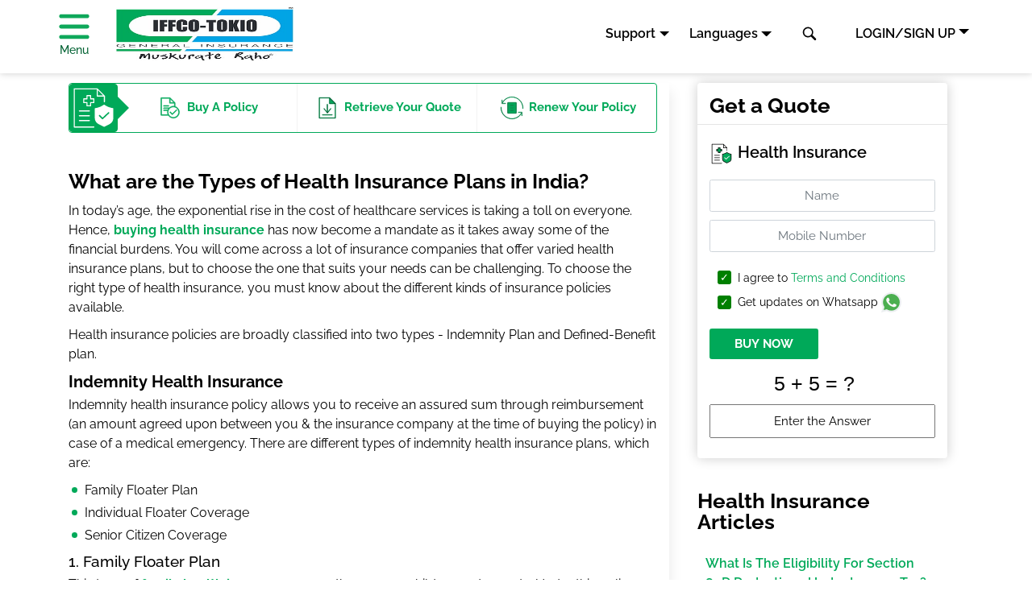

--- FILE ---
content_type: text/html; charset=UTF-8
request_url: https://www.iffcotokio.co.in/health-insurance/what-are-the-types-of-health-insurance-plans-in-india
body_size: 20265
content:
<!doctype html>
<html lang="en">
 <head> 
  <meta charset="UTF-8"> 
  <title>What Are The Types Of Health Insurance Plans In India?</title> 
  <meta name="description" content="Being secured with a health insurance plan is necessary. Read to learn about the different types of health insurance plans available."> 
  <meta name="template" content="iffco-new-article-page-template"> 
  <meta http-equiv="X-UA-Compatible" content="IE=edge"> 
  <meta content="width=device-width, initial-scale=1, shrink-to-fit=no" name="viewport"> 
  <link rel="canonical" href="https://www.iffcotokio.co.in/health-insurance/what-are-the-types-of-health-insurance-plans-in-india"> 
  <meta property="og:title" content="What Are The Types Of Health Insurance Plans In India?"> 
  <meta property="og:description" content="Being secured with a health insurance plan is necessary. Read to learn about the different types of health insurance plans available."> 
  <meta property="og:url" content="/health-insurance/what-are-the-types-of-health-insurance-plans-in-india"> 
  <meta property="og:image" content="/content/dam/iffcotokio/iffco-images/iffco-tokio-logo-english.svg"> 
  <!--<meta property="og:title" content="What Are The Types Of Health Insurance Plans In India?" />
<meta property="og:description" content="Being secured with a health insurance plan is necessary. Read to learn about the different types of health insurance plans available." />
<meta property="og:url" content="/health-insurance/what-are-the-types-of-health-insurance-plans-in-india" />
<meta property="og:image" content="/content/dam/iffcotokio/iffco-images/iffco-tokio-logo-english.svg"/>--> 
  <!--<sly data-sly-use.clientLib="/libs/granite/sightly/templates/clientlib" data-sly-call="" />--> 
  <!--<link rel="preconnect" href="https://fonts.gstatic.com/">--> 
  <!--<link href="https://fonts.googleapis.com/css?family=Raleway:400,500,600,700%7CRoboto+Slab&display=swap" rel="stylesheet">--> 
  <!--<style>@font-face{font-family:Raleway;font-style:normal;font-weight:400;font-display:swap;src:local('Raleway'),local('Raleway-Regular'),url(https://fonts.gstatic.com/s/raleway/v14/1Ptug8zYS_SKggPNyC0IT4ttDfA.woff2) format('woff2');unicode-range:U+0000-00FF,U+0131,U+0152-0153,U+02BB-02BC,U+02C6,U+02DA,U+02DC,U+2000-206F,U+2074,U+20AC,U+2122,U+2191,U+2193,U+2212,U+2215,U+FEFF,U+FFFD}@font-face{font-family:Raleway;font-style:normal;font-weight:500;font-display:swap;src:local('Raleway Medium'),local('Raleway-Medium'),url(https://fonts.gstatic.com/s/raleway/v14/1Ptrg8zYS_SKggPNwN4rWqhPANqczVsq4A.woff2) format('woff2');unicode-range:U+0100-024F,U+0259,U+1E00-1EFF,U+2020,U+20A0-20AB,U+20AD-20CF,U+2113,U+2C60-2C7F,U+A720-A7FF}@font-face{font-family:Raleway;font-style:normal;font-weight:500;font-display:swap;src:local('Raleway Medium'),local('Raleway-Medium'),url(https://fonts.gstatic.com/s/raleway/v14/1Ptrg8zYS_SKggPNwN4rWqZPANqczVs.woff2) format('woff2');unicode-range:U+0000-00FF,U+0131,U+0152-0153,U+02BB-02BC,U+02C6,U+02DA,U+02DC,U+2000-206F,U+2074,U+20AC,U+2122,U+2191,U+2193,U+2212,U+2215,U+FEFF,U+FFFD}@font-face{font-family:Raleway;font-style:normal;font-weight:600;font-display:swap;src:local('Raleway SemiBold'),local('Raleway-SemiBold'),url(https://fonts.gstatic.com/s/raleway/v14/1Ptrg8zYS_SKggPNwPIsWqhPANqczVsq4A.woff2) format('woff2');unicode-range:U+0100-024F,U+0259,U+1E00-1EFF,U+2020,U+20A0-20AB,U+20AD-20CF,U+2113,U+2C60-2C7F,U+A720-A7FF}@font-face{font-family:Raleway;font-style:normal;font-weight:600;font-display:swap;src:local('Raleway SemiBold'),local('Raleway-SemiBold'),url(https://fonts.gstatic.com/s/raleway/v14/1Ptrg8zYS_SKggPNwPIsWqZPANqczVs.woff2) format('woff2');unicode-range:U+0000-00FF,U+0131,U+0152-0153,U+02BB-02BC,U+02C6,U+02DA,U+02DC,U+2000-206F,U+2074,U+20AC,U+2122,U+2191,U+2193,U+2212,U+2215,U+FEFF,U+FFFD}@font-face{font-family:Raleway;font-style:normal;font-weight:700;font-display:swap;src:local('Raleway Bold'),local('Raleway-Bold'),url(https://fonts.gstatic.com/s/raleway/v14/1Ptrg8zYS_SKggPNwJYtWqhPANqczVsq4A.woff2) format('woff2');unicode-range:U+0100-024F,U+0259,U+1E00-1EFF,U+2020,U+20A0-20AB,U+20AD-20CF,U+2113,U+2C60-2C7F,U+A720-A7FF}@font-face{font-family:Raleway;font-style:normal;font-weight:700;font-display:swap;src:local('Raleway Bold'),local('Raleway-Bold'),url(https://fonts.gstatic.com/s/raleway/v14/1Ptrg8zYS_SKggPNwJYtWqZPANqczVs.woff2) format('woff2');unicode-range:U+0000-00FF,U+0131,U+0152-0153,U+02BB-02BC,U+02C6,U+02DA,U+02DC,U+2000-206F,U+2074,U+20AC,U+2122,U+2191,U+2193,U+2212,U+2215,U+FEFF,U+FFFD}@font-face{font-family:'Roboto Slab';font-style:normal;font-weight:400;font-display:swap;src:url(https://fonts.gstatic.com/s/robotoslab/v11/BngbUXZYTXPIvIBgJJSb6s3BzlRRfKOFbvjojISmYmRlV9Su1caiTVo.woff) format('woff');unicode-range:U+0460-052F,U+1C80-1C88,U+20B4,U+2DE0-2DFF,U+A640-A69F,U+FE2E-FE2F}@font-face{font-family:'Roboto Slab';font-style:normal;font-weight:400;font-display:swap;src:url(https://fonts.gstatic.com/s/robotoslab/v11/BngbUXZYTXPIvIBgJJSb6s3BzlRRfKOFbvjojISma2RlV9Su1caiTVo.woff) format('woff');unicode-range:U+0400-045F,U+0490-0491,U+04B0-04B1,U+2116}@font-face{font-family:'Roboto Slab';font-style:normal;font-weight:400;font-display:swap;src:url(https://fonts.gstatic.com/s/robotoslab/v11/BngbUXZYTXPIvIBgJJSb6s3BzlRRfKOFbvjojISmY2RlV9Su1caiTVo.woff) format('woff');unicode-range:U+1F00-1FFF}@font-face{font-family:'Roboto Slab';font-style:normal;font-weight:400;font-display:swap;src:url(https://fonts.gstatic.com/s/robotoslab/v11/BngbUXZYTXPIvIBgJJSb6s3BzlRRfKOFbvjojISmbGRlV9Su1caiTVo.woff) format('woff');unicode-range:U+0370-03FF}@font-face{font-family:'Roboto Slab';font-style:normal;font-weight:400;font-display:swap;src:url(https://fonts.gstatic.com/s/robotoslab/v11/BngbUXZYTXPIvIBgJJSb6s3BzlRRfKOFbvjojISmYGRlV9Su1caiTVo.woff) format('woff');unicode-range:U+0102-0103,U+0110-0111,U+0128-0129,U+0168-0169,U+01A0-01A1,U+01AF-01B0,U+1EA0-1EF9,U+20AB}@font-face{font-family:'Roboto Slab';font-style:normal;font-weight:400;font-display:swap;src:url(https://fonts.gstatic.com/s/robotoslab/v11/BngbUXZYTXPIvIBgJJSb6s3BzlRRfKOFbvjojISmYWRlV9Su1caiTVo.woff) format('woff');unicode-range:U+0100-024F,U+0259,U+1E00-1EFF,U+2020,U+20A0-20AB,U+20AD-20CF,U+2113,U+2C60-2C7F,U+A720-A7FF}@font-face{font-family:'Roboto Slab';font-style:normal;font-weight:400;font-display:swap;src:url(https://fonts.gstatic.com/s/robotoslab/v11/BngbUXZYTXPIvIBgJJSb6s3BzlRRfKOFbvjojISmb2RlV9Su1cai.woff) format('woff');unicode-range:U+0000-00FF,U+0131,U+0152-0153,U+02BB-02BC,U+02C6,U+02DA,U+02DC,U+2000-206F,U+2074,U+20AC,U+2122,U+2191,U+2193,U+2212,U+2215,U+FEFF,U+FFFD}</style>--> 
  <!-- <style>@font-face{font-family:'Raleway';src:url(/content/iffcotokio/en/resources/fonts/Raleway-Regular.woff2) format('woff2'), url(/content/iffcotokio/en/resources/fonts/Raleway-Regular.woff) format('woff');font-weight:400;font-style:normal;font-display:swap;}@font-face{font-family:'Raleway';src:url(/content/iffcotokio/en/resources/fonts/Raleway-SemiBold.woff2) format('woff2'), url(/content/iffcotokio/en/resources/fonts/Raleway-SemiBold.woff) format('woff');font-weight:600;font-style:normal;font-display:swap;}@font-face{font-family:'Raleway';src:url(/content/iffcotokio/en/resources/fonts/Raleway-Bold.woff2) format('woff2'), url(/content/iffcotokio/en/resources/fonts/Raleway-Bold.woff) format('woff');font-weight:700;font-style:normal;font-display:swap;}@font-face{font-family:'Raleway';src:url(/content/iffcotokio/en/resources/fonts/Raleway-Medium.woff2) format('woff2'), url(/content/iffcotokio/en/resources/fonts/Raleway-Medium.woff) format('woff');font-weight:500;font-style:normal;font-display:swap;}</style> --> 
  <!-- <link as='font' crossorigin='' href='/content/iffcotokio/en/resources/fonts/Raleway-Regular.woff2' rel='preload' type='font/woff2'/><link as='font' crossorigin='' href='/content/iffcotokio/en/resources/fonts/Raleway-Medium.woff2' rel='preload' type='font/woff2'/><link as='font' crossorigin='' href='/content/iffcotokio/en/resources/fonts/Raleway-SemiBold.woff2' rel='preload' type='font/woff2'/><link as='font' crossorigin='' href='/content/iffcotokio/en/resources/fonts/Raleway-Bold.woff2' rel='preload' type='font/woff2'/>
<style>@font-face{font-family:Raleway;src:url(/content/iffcotokio/en/resources/fonts/Raleway-SemiBold.woff2) format("woff2"),url(/content/iffcotokio/en/resources/fonts/Raleway-SemiBold.woff) format("woff");font-weight:600;font-style:normal;font-display:swap;unicode-range:U+0000-00FF,U+0131,U+0152-0153,U+02BB-02BC,U+02C6,U+02DA,U+02DC,U+2000-206F,U+2074,U+20AC,U+2122,U+2191,U+2193,U+2212,U+2215,U+FEFF,U+FFFD}@font-face{font-family:Raleway;src:url(/content/iffcotokio/en/resources/fonts/Raleway-Bold.woff2) format("woff2"),url(/content/iffcotokio/en/resources/fonts/Raleway-Bold.woff) format("woff");font-weight:700;font-style:normal;font-display:swap;unicode-range:U+0000-00FF,U+0131,U+0152-0153,U+02BB-02BC,U+02C6,U+02DA,U+02DC,U+2000-206F,U+2074,U+20AC,U+2122,U+2191,U+2193,U+2212,U+2215,U+FEFF,U+FFFD}@font-face{font-family:Raleway;src:url(/content/iffcotokio/en/resources/fonts/Raleway-Medium.woff2) format("woff2"),url(/content/iffcotokio/en/resources/fonts/Raleway-Medium.woff) format("woff");font-weight:500;font-style:normal;font-display:swap;unicode-range:U+0000-00FF,U+0131,U+0152-0153,U+02BB-02BC,U+02C6,U+02DA,U+02DC,U+2000-206F,U+2074,U+20AC,U+2122,U+2191,U+2193,U+2212,U+2215,U+FEFF,U+FFFD}</style> --> 
  <link as="font" crossorigin="" href="/content/iffcotokio/en/resources/fonts/Raleway-Regular.woff2" rel="preload" type="font/woff2"> 
  <link as="font" crossorigin="" href="/content/iffcotokio/en/resources/fonts/Raleway-Medium.woff2" rel="preload" type="font/woff2"> 
  <link as="font" crossorigin="" href="/content/iffcotokio/en/resources/fonts/Raleway-SemiBold.woff2" rel="preload" type="font/woff2"> 
  <link as="font" crossorigin="" href="/content/iffcotokio/en/resources/fonts/Raleway-Bold.woff2" rel="preload" type="font/woff2"> 
  <style>
    @font-face {
        font-family: 'Raleway';
        src: url(/content/iffcotokio/en/resources/fonts/Raleway-Regular.woff2) format('woff2');
        font-weight: 400;
        font-style: normal;
        font-display: swap;
    }

    @font-face {
        font-family: 'Raleway';
        src: url(/content/iffcotokio/en/resources/fonts/Raleway-Medium.woff2) format('woff2');
        font-weight: 500;
        font-style: normal;
        font-display: swap;
    }

    @font-face {
        font-family: 'Raleway';
        src: url(/content/iffcotokio/en/resources/fonts/Raleway-SemiBold.woff2) format('woff2');
        font-weight: 600;
        font-style: normal;
        font-display: swap;
    }

    @font-face {
        font-family: 'Raleway';
        src: url(/content/iffcotokio/en/resources/fonts/Raleway-Bold.woff2) format('woff2');
        font-weight: 700;
        font-style: normal;
        font-display: swap;
    }
</style> 
  <link rel="shortcut icon" href="/content/dam/iffcotokio/iffco-images/iffco-tokio-logo-english.svg" type="image/vnd.microsoft.icon"> 
  <script src="//assets.adobedtm.com/3bb43dad0ed8/6bb7e0d28bea/launch-a49dc3d74f75.min.js" async></script> 
  <script>(function(w,d,s,l,i){w[l]=w[l]||[];w[l].push({'gtm.start':
new Date().getTime(),event:'gtm.js'});var f=d.getElementsByTagName(s)[0],
j=d.createElement(s),dl=l!='dataLayer'?'&l='+l:'';j.async=true;j.src=
'https://www.googletagmanager.com/gtm.js?id='+i+dl;f.parentNode.insertBefore(j,f);
})(window,document,'script','dataLayer','GTM-K7D9Q9Q');</script> 
  <script src="https://www.google.com/recaptcha/api.js"></script> 
  <!--<link data-sly-test="false" rel="amphtml" href="/health-insurance/what-are-the-types-of-health-insurance-plans-in-india/amp"/>--> 
  <link rel="stylesheet" href="/etc.clientlibs/iffcotokio/clientlibs/clientlib-dependencies.min.css" type="text/css"> 
  <link rel="stylesheet" href="/etc.clientlibs/iffcotokio/clientlibs/clientlib-article-base.min.css" type="text/css"> 
  <link rel="stylesheet" href="/etc.clientlibs/iffcotokio/clientlibs/clientlib-new-article.min.css" type="text/css"> 
 </head> 
 <body class="page basicpage"> 
  <script>
                var urlMode = "remote";
        	</script> 
  <div class="root responsivegrid"> 
   <div class="aem-Grid aem-Grid--12 aem-Grid--default--12 "> 
    <div class="responsivegrid aem-GridColumn aem-GridColumn--default--12"> 
     <div class="aem-Grid aem-Grid--12 aem-Grid--default--12 "> 
      <div class="header aem-GridColumn aem-GridColumn--default--12"> 
       <header class="fixed-top page-header" id="header"> 
        <nav class="navbar navbar-expand-md navbar-light bg-lightn top-navbar"> 
         <div class="container-fluid justify-content-around align-items-center pt-3 py-md-0"> <a class="navbar-brand menu_btn mr-5" href="#"> 
           <!--<svg class="icon hamburger">
                <use href="/content/dam/iffcotokio/iffco-images/sprite-sheet.svg#hamburger"></use>
            </svg>--> <img class="lozad hamburger" src="/content/dam/iffcotokio/iffco-images/fluid-loader.svg" data-src="/content/dam/iffcotokio/iffco-images/green-hamburger.svg" alt="navigation"> <p>Menu</p> </a> <a class="logo d-flex align-items-center" href="/"> <img width="118px" height="66px" alt="IFFCO-Tokio General Insurance Logo" class="lozad mt-0" src="/content/dam/iffcotokio/iffco-images/fluid-loader.svg" data-src="/content/dam/iffcotokio/iffco-images/logo.jpg"></a> <a class="d-block d-md-none" data-toggle="dropdown" href="#" id="mlanguage" aria-label="language" role="button"> 
           <svg class="icon language"> <use xlink:href="/content/dam/iffcotokio/iffco-images/sprite-sheet.svg#language"></use> 
           </svg> 
           <svg class="icon caret-down"> <use xlink:href="/content/dam/iffcotokio/iffco-images/sprite-sheet.svg#caret-down"></use> 
           </svg> </a> 
          <div aria-labelledby="mlanguage" class="dropdown-menu language-list"> <a class="dropdown-item " href="/"> 
            <svg class="icon tick"> <use xlink:href="/content/dam/iffcotokio/iffco-images/sprite-sheet.svg#tick"> 
             </use> 
            </svg> English </a> <a class="dropdown-item " href="/hindi"> 
            <svg class="icon tick"> <use xlink:href="/content/dam/iffcotokio/iffco-images/sprite-sheet.svg#tick"> 
             </use> 
            </svg> Hindi </a> <a class="dropdown-item " href="/marathi"> 
            <svg class="icon tick"> <use xlink:href="/content/dam/iffcotokio/iffco-images/sprite-sheet.svg#tick"> 
             </use> 
            </svg> Marathi </a> <a class="dropdown-item " href="/gujarati"> 
            <svg class="icon tick"> <use xlink:href="/content/dam/iffcotokio/iffco-images/sprite-sheet.svg#tick"> 
             </use> 
            </svg> Gujarati </a> <a class="dropdown-item " href="/punjabi"> 
            <svg class="icon tick"> <use xlink:href="/content/dam/iffcotokio/iffco-images/sprite-sheet.svg#tick"> 
             </use> 
            </svg> Punjabi </a> <a class="dropdown-item " href="/malayalam"> 
            <svg class="icon tick"> <use xlink:href="/content/dam/iffcotokio/iffco-images/sprite-sheet.svg#tick"> 
             </use> 
            </svg> Malayalam </a> <a class="dropdown-item " href="/tamil"> 
            <svg class="icon tick"> <use xlink:href="/content/dam/iffcotokio/iffco-images/sprite-sheet.svg#tick"> 
             </use> 
            </svg> Tamil </a> <a class="dropdown-item " href="/bengali"> 
            <svg class="icon tick"> <use xlink:href="/content/dam/iffcotokio/iffco-images/sprite-sheet.svg#tick"> 
             </use> 
            </svg> Bengali </a> <a class="dropdown-item " href="/kannada"> 
            <svg class="icon tick"> <use xlink:href="/content/dam/iffcotokio/iffco-images/sprite-sheet.svg#tick"> 
             </use> 
            </svg> Kannada </a> <a class="dropdown-item " href="/assamese"> 
            <svg class="icon tick"> <use xlink:href="/content/dam/iffcotokio/iffco-images/sprite-sheet.svg#tick"> 
             </use> 
            </svg> Assamese </a> <a class="dropdown-item " href="/telugu"> 
            <svg class="icon tick"> <use xlink:href="/content/dam/iffcotokio/iffco-images/sprite-sheet.svg#tick"> 
             </use> 
            </svg> Telugu </a> <a class="dropdown-item " href="/oriya"> 
            <svg class="icon tick"> <use xlink:href="/content/dam/iffcotokio/iffco-images/sprite-sheet.svg#tick"> 
             </use> 
            </svg> Oriya </a> 
          </div> 
          <div class="navbar-collapse position-relative mt-3 mt-md-0 mr-0 mr-md-5" id="navbarCollapse"> 
           <ul class="navbar-nav"> 
            <!-- <li class="nav-item phone">
                        <a class="nav-link" href="#"><svg class="icon call">
                                <use xlink:href="/content/dam/iffcotokio/iffco-images/sprite-sheet.svg#call"></use>
                            </svg> 1800-103-5499<span class="time"> (8.00 AM to 10.00 PM)</span></a>
                    </li> --> 
            <!-- suppoert --> 
            <li class=" support nav-item pr-4"> <a class="nav-link dropdown-toggle" data-toggle="dropdown" href="#" id="support" role="button">Support</a> 
             <div aria-labelledby="support" class="support-dropdown-menu dropdown-menu support-item-list"> <a class="nav-link" href="/contact-us/customer-services/service-page/service-requests"> 
               <svg class="icon call"> <use xlink:href="/content/dam/iffcotokio/iffco-images/sprite-sheet.svg#policy-copy"> 
                </use> 
               </svg>Policy Copy</a> <a class="nav-link" href="/contact-us/customer-services/service-page/service-requests"> 
               <svg class="icon call"> <use xlink:href="/content/dam/iffcotokio/iffco-images/sprite-sheet.svg#service-req"> 
                </use> 
               </svg>Service Request</a> <a class="nav-link" href="/contact-us"> 
               <svg class="icon call"> <use xlink:href="/content/dam/iffcotokio/iffco-images/sprite-sheet.svg#locators"> 
                </use> 
               </svg>Locators</a> <a class="nav-link" href="/claims"> 
               <svg class="icon call"> <use xlink:href="/content/dam/iffcotokio/iffco-images/sprite-sheet.svg#pdf"> 
                </use> 
               </svg>Claims</a> <a class="nav-link" href="/claims/register-a-claim"> 
               <svg class="icon call"> <use xlink:href="/content/dam/iffcotokio/iffco-images/sprite-sheet.svg#pdf"> 
                </use> 
               </svg>Register Claim </a> <a class="nav-link" href="/claims/claim-status"> 
               <svg class="icon call"> <use xlink:href="/content/dam/iffcotokio/iffco-images/sprite-sheet.svg#pdf"> 
                </use> 
               </svg>Claim Status</a> <a class="nav-link" href="tel:1800-103-5499"> 
               <svg class="icon call"> <use xlink:href="/content/dam/iffcotokio/iffco-images/sprite-sheet.svg#call"> 
                </use> 
               </svg>Toll free: 1800-103-5499</a> <a class="nav-link" href="mailto:support@iffcotokio.co.in"> 
               <svg class="icon call"> <use xlink:href="/content/dam/iffcotokio/iffco-images/sprite-sheet.svg#mail"> 
                </use> 
               </svg>Email: support@iffcotokio.co.in</a> <a class="nav-link" href="https://api.whatsapp.com/send?l=en&amp;text=Hi&amp;phone=917993407777"> <img style="width:19px;" class="lozad" src="/content/dam/iffcotokio/iffco-images/whatsapp.svg" data-src="/content/dam/iffcotokio/iffco-images/whatsapp.svg" alt="whatsapp" data-loaded="true"> Say Hi to IRA: 7993407777</a> 
              <!-- /* <a class="nav-link" href="#"><svg class="icon call">
                                    <use xlink:href="/content/dam/iffcotokio/iffco-images/sprite-sheet.svg#call"></use>
                                </svg>Toll free: 1800-103-5499<span class="time"> (8.00 AM to 10.00 PM)</span></a>

                            <a class="nav-link" href="tel:7993407777">
                                <img style="width:19px;" class="lozad"
                                    src="/content/dam/iffcotokio/iffco-images/whatsapp.svg"
                                    data-src="/content/dam/iffcotokio/iffco-images/whatsapp.svg" alt="whatsapp icon"
                                    data-loaded="true">
                                <span>Say Hi to IRA: 7993407777</a> */--> 
             </div> </li> 
            <!-- end support --> 
            <li class="nav-item dropdown pr-5 mr-5"> <a class="nav-link dropdown-toggle" data-toggle="dropdown" href="#" id="language" role="button">Languages</a> 
             <div aria-labelledby="language" class="dropdown-menu language-list"> <a class="dropdown-item page-language" href="/"> 
               <svg class="icon tick"> <use xlink:href="/content/dam/iffcotokio/iffco-images/sprite-sheet.svg#tick"> 
                </use> 
               </svg> English </a> <a class="dropdown-item page-language" href="/hindi"> 
               <svg class="icon tick"> <use xlink:href="/content/dam/iffcotokio/iffco-images/sprite-sheet.svg#tick"> 
                </use> 
               </svg> Hindi </a> <a class="dropdown-item page-language" href="/marathi"> 
               <svg class="icon tick"> <use xlink:href="/content/dam/iffcotokio/iffco-images/sprite-sheet.svg#tick"> 
                </use> 
               </svg> Marathi </a> <a class="dropdown-item page-language" href="/gujarati"> 
               <svg class="icon tick"> <use xlink:href="/content/dam/iffcotokio/iffco-images/sprite-sheet.svg#tick"> 
                </use> 
               </svg> Gujarati </a> <a class="dropdown-item page-language" href="/punjabi"> 
               <svg class="icon tick"> <use xlink:href="/content/dam/iffcotokio/iffco-images/sprite-sheet.svg#tick"> 
                </use> 
               </svg> Punjabi </a> <a class="dropdown-item page-language" href="/malayalam"> 
               <svg class="icon tick"> <use xlink:href="/content/dam/iffcotokio/iffco-images/sprite-sheet.svg#tick"> 
                </use> 
               </svg> Malayalam </a> <a class="dropdown-item page-language" href="/tamil"> 
               <svg class="icon tick"> <use xlink:href="/content/dam/iffcotokio/iffco-images/sprite-sheet.svg#tick"> 
                </use> 
               </svg> Tamil </a> <a class="dropdown-item page-language" href="/bengali"> 
               <svg class="icon tick"> <use xlink:href="/content/dam/iffcotokio/iffco-images/sprite-sheet.svg#tick"> 
                </use> 
               </svg> Bengali </a> <a class="dropdown-item page-language" href="/kannada"> 
               <svg class="icon tick"> <use xlink:href="/content/dam/iffcotokio/iffco-images/sprite-sheet.svg#tick"> 
                </use> 
               </svg> Kannada </a> <a class="dropdown-item page-language" href="/assamese"> 
               <svg class="icon tick"> <use xlink:href="/content/dam/iffcotokio/iffco-images/sprite-sheet.svg#tick"> 
                </use> 
               </svg> Assamese </a> <a class="dropdown-item page-language" href="/telugu"> 
               <svg class="icon tick"> <use xlink:href="/content/dam/iffcotokio/iffco-images/sprite-sheet.svg#tick"> 
                </use> 
               </svg> Telugu </a> <a class="dropdown-item page-language" href="/oriya"> 
               <svg class="icon tick"> <use xlink:href="/content/dam/iffcotokio/iffco-images/sprite-sheet.svg#tick"> 
                </use> 
               </svg> Oriya </a> 
             </div> </li> 
            <li class="nav-item position-relative"> 
             <div class="dropdown mlogin"> <a class="d-block d-md-none " aria-label="logindropdown" role="button" id="logindropdown" aria-haspopup="true" aria-expanded="false" data-toggle="dropdown">
               <svg class="icon profile"> <use xlink:href="/content/dam/iffcotokio/iffco-images/sprite-sheet.svg#profile"> 
                </use> 
               </svg></a> 
              <div class="dropdown-menu mlogin-dropdown" aria-labelledby="mlogindropdown"> <a class="dropdown-item login-option" href="/portal/login?zQ=ZFhObGNsUjVjR1U5VlZORlVnPT0=">Customer Login</a> <a class="dropdown-item login-option" href="/portal/login?zQ=ZFhObGNsUjVjR1U5UVVkRlRsUT0=">Agent Login</a> <a class="dropdown-item login-option" href="/portal/login?zQ=ZFhObGNsUjVjR1U5UTA5U1VFOVNRVlJG">Corporate Login</a> <a class="dropdown-item login-option" href="/portal/login?zQ=ZFhObGNsUjVjR1U5UkVWQlRFVlM=">Dealer Login</a> <a class="dropdown-item login-option" href="/portal/login?zQ=ZFhObGNsUjVjR1U5UmtGRFNVeEpWRms9">Facility/Workshop Login</a> <a class="dropdown-item login-option" href="/portal/login?zQ=ZFhObGNsUjVjR1U5VTBGTlUxVk9Sdz09">Samsung Login</a> 
              </div> 
             </div> </li> 
           </ul> 
           <form autocomplete="off" class="searchbar" method="post" action="/content/iffcotokio/search.json"> 
            <input type="hidden" name="resultsOffset" value="0"> 
            <input aria-label="Search" name="searchTerm" class="search_input" placeholder="Enter your Keyword for Search" type="search"> 
            <ul class="dropdown-page-links"> 
            </ul> <button type="button"> 
             <!--<svg class="icon search_icon">
            <use xlink:href="/content/dam/iffcotokio/iffco-images/sprite-sheet.svg#search"></use>
        </svg>--> <img class="lozad icon search_icon" src="/content/dam/iffcotokio/iffco-images/fluid-loader.svg" data-src="/content/dam/iffcotokio/iffco-images/search.svg" alt="search"> </button> 
           </form> 
          </div> 
          <!-- /* login dropdown  */--> 
          <div class="btn dropdown login"> <a href="#" class=" dropdown-toggle" aria-label="logindropdown" role="button" id="logindropdown" aria-haspopup="true" aria-expanded="false" data-toggle="dropdown"> LOGIN/SIGN UP</a> 
           <div class="dropdown-menu login-dropdown" aria-labelledby="logindropdown"> <a class="dropdown-item login-option" href="/portal/login?zQ=ZFhObGNsUjVjR1U5VlZORlVnPT0=">Customer Login</a> <a class="dropdown-item login-option" href="/portal/login?zQ=ZFhObGNsUjVjR1U5UVVkRlRsUT0=">Agent Login</a> <a class="dropdown-item login-option" href="/portal/login?zQ=ZFhObGNsUjVjR1U5UTA5U1VFOVNRVlJG">Corporate Login</a> <a class="dropdown-item login-option" href="/portal/login?zQ=ZFhObGNsUjVjR1U5UkVWQlRFVlM=">Dealer Login</a> <a class="dropdown-item login-option" href="/portal/login?zQ=ZFhObGNsUjVjR1U5UmtGRFNVeEpWRms9">Facility/Workshop Login</a> <a class="dropdown-item login-option" href="/portal/login?zQ=ZFhObGNsUjVjR1U5VTBGTlUxVk9Sdz09">Samsung Login</a> 
           </div> 
          </div> <a href="#" id="get_quote" class="btn btn-primary d-none ml-3"> View Prices</a> 
         </div> 
        </nav> 
       </header> 
       <div class="left-navigation"> 
        <div class="navbar"> <span class="navbar-brand logo"> <a href="/"> <img alt="Iffco Tokio Logo English" width="118px" height="66px" class="lozad" src="/content/dam/iffcotokio/iffco-images/fluid-loader.svg" data-src="/content/dam/iffcotokio/iffco-images/logo.jpg"> </a> <span class="close_btn">
           <svg class="icon"> <use xlink:href="/content/dam/iffcotokio/iffco-images/sprite-sheet.svg#close"></use> 
           </svg></span> </span> 
         <div class="clearfix"></div> 
         <ul class="nav navbar-nav"> 
          <li class="nav-item dropdown"> <a class="nav-link dropdown-toggle wrap color-highlit" href="/motor-insurance" role="button" aria-haspopup="true" aria-expanded="true"> 
            <svg class="icon car"> <use xlink:href="/content/dam/iffcotokio/iffco-images/sprite-sheet.svg#car"> 
             </use> 
            </svg> Motor Insurance 
            <!-- Motor Insurance--> </a> 
           <div class="down-arrow"> 
            <!-- <img class="drop-down-img"
                                            src="/content/dam/iffcotokio/iffco-images/down-arrow.svg"
                                            alt="drop-down-arrow" /> --> 
           </div> 
           <div class="dropdown-menu"> 
            <!-- data-sly-test.abc="Car Insurance" --> <a class="dropdown-item wrap" href="/motor-insurance/car-insurance"> 
             <!-- Car Insurance --> Car Insurance </a> 
            <!-- data-sly-test.abc="Two Wheeler Insurance" --> <a class="dropdown-item wrap" href="/motor-insurance/two-wheeler-insurance"> 
             <!-- Two Wheeler Insurance --> Two Wheeler Insurance </a> 
            <!-- data-sly-test.abc="Commercial Vehicle Insurance" --> <a class="dropdown-item wrap" href="/motor-insurance/commercial-vehicle-insurance"> 
             <!-- Commercial Vehicle Insurance --> Commercial Vehicle Insurance </a> 
            <!-- data-sly-test.abc="Taxi/Cab Insurance" --> <a class="dropdown-item wrap" href="/motor-insurance/commercial-vehicle-insurance/commercial-taxi-insurance"> 
             <!-- Taxi/Cab Insurance --> Taxi/Cab Insurance </a> 
            <!-- data-sly-test.abc="Third Party Insurance" --> <a class="dropdown-item wrap" href="/motor-insurance/third-party-insurance"> 
             <!-- Third Party Insurance --> Third Party Insurance </a> 
            <!-- data-sly-test.abc="Tractor Insurance" --> <a class="dropdown-item wrap" href="/micro-rural-insurance/tractor-insurance"> 
             <!-- Tractor Insurance --> Tractor Insurance </a> 
           </div> </li> 
          <li class="nav-item dropdown"> <a class="nav-link dropdown-toggle wrap color-highlit" href="/health-insurance" role="button" aria-haspopup="true" aria-expanded="true"> 
            <svg class="icon health"> <use xlink:href="/content/dam/iffcotokio/iffco-images/sprite-sheet.svg#health"> 
             </use> 
            </svg> Health Insurance 
            <!-- Health Insurance--> </a> 
           <div class="down-arrow"> 
            <!-- <img class="drop-down-img"
                                            src="/content/dam/iffcotokio/iffco-images/down-arrow.svg"
                                            alt="drop-down-arrow" /> --> 
           </div> 
           <div class="dropdown-menu"> 
            <!-- data-sly-test.abc="Family Health Insurance" --> <a class="dropdown-item wrap" href="/health-insurance/family-health-insurance"> 
             <!-- Family Health Insurance --> Family Health Insurance </a> 
            <!-- data-sly-test.abc="Individual Health Insurance" --> <a class="dropdown-item wrap" href="/health-insurance/individual-health-insurance"> 
             <!-- Individual Health Insurance --> Individual Health Insurance </a> 
            <!-- data-sly-test.abc="Essential Health Protector" --> <a class="dropdown-item wrap" href="/health-insurance/essential-health-insurance"> 
             <!-- Essential Health Protector --> Essential Health Protector </a> 
            <!-- data-sly-test.abc="1 Crore Health insurance" --> <a class="dropdown-item wrap" href="/health-insurance/super-top-up-health-insurance"> 
             <!-- 1 Crore Health insurance --> 1 Crore Health insurance </a> 
            <!-- data-sly-test.abc="Top-Up Policy" --> <a class="dropdown-item wrap" href="/health-insurance/health-protector-assure"> 
             <!-- Top-Up Policy --> Top-Up Policy </a> 
            <!-- data-sly-test.abc="Personal Accident (PA)" --> <a class="dropdown-item wrap" href="/health-insurance/individual-personal-accident-policy"> 
             <!-- Personal Accident (PA) --> Personal Accident (PA) </a> 
            <!-- data-sly-test.abc="Personal Accident Grand" --> <a class="dropdown-item wrap" href="/health-insurance/individual-personal-accident-grand"> 
             <!-- Personal Accident Grand --> Personal Accident Grand </a> 
            <!-- data-sly-test.abc="Accidental Hospitalization" --> <a class="dropdown-item wrap" href="/health-insurance/accidental-hospitalization"> 
             <!-- Accidental Hospitalization --> Accidental Hospitalization </a> 
            <!-- data-sly-test.abc="Critical Illness Policy" --> <a class="dropdown-item wrap" href="/health-insurance/critical-illness-insurance"> 
             <!-- Critical Illness Policy --> Critical Illness Policy </a> 
           </div> </li> 
          <li class="nav-item dropdown"> <a class="nav-link dropdown-toggle wrap color-highlit" href="/business-products" role="button" aria-haspopup="true" aria-expanded="true"> 
            <svg class="icon personal-ins"> <use xlink:href="/content/dam/iffcotokio/iffco-images/sprite-sheet.svg#personal-ins"> 
             </use> 
            </svg> Business Insurance 
            <!-- Business Insurance--> </a> 
           <div class="down-arrow"> 
            <!-- <img class="drop-down-img"
                                            src="/content/dam/iffcotokio/iffco-images/down-arrow.svg"
                                            alt="drop-down-arrow" /> --> 
           </div> 
           <div class="dropdown-menu"> 
            <!-- data-sly-test.abc="Workmen&#39;s Compensation" --> <a class="dropdown-item wrap" href="/business-products/workmens-compensation"> 
             <!-- Workmen&#39;s Compensation --> Workmen's Compensation </a> 
            <!-- data-sly-test.abc="Marine Cargo insurance" --> <a class="dropdown-item wrap" href="/business-products/marine-insurance/marine-cargo-insurance"> 
             <!-- Marine Cargo insurance --> Marine Cargo insurance </a> 
            <!-- data-sly-test.abc=" Individual D &amp; O Insurance" --> <a class="dropdown-item wrap" href="/business-products/liability-insurance/directors-officers-liability-insurance"> 
             <!--  Individual D &amp; O Insurance --> Individual D &amp; O Insurance </a> 
            <!-- data-sly-test.abc="Shop &amp; Trade Insurance" --> <a class="dropdown-item wrap" href="/trade-insurance"> 
             <!-- Shop &amp; Trade Insurance --> Shop &amp; Trade Insurance </a> 
           </div> </li> 
          <li class="nav-item dropdown"> <a class="nav-link dropdown-toggle wrap color-highlit" href="/other-insurance" role="button" aria-haspopup="true" aria-expanded="true"> 
            <svg class="icon home"> <use xlink:href="/content/dam/iffcotokio/iffco-images/sprite-sheet.svg#home"> 
             </use> 
            </svg> Other Insurance 
            <!-- Other Insurance--> </a> 
           <div class="down-arrow"> 
            <!-- <img class="drop-down-img"
                                            src="/content/dam/iffcotokio/iffco-images/down-arrow.svg"
                                            alt="drop-down-arrow" /> --> 
           </div> 
           <div class="dropdown-menu"> 
            <!-- data-sly-test.abc="Travel Insurance" --> <a class="dropdown-item wrap" href="/travel-insurance"> 
             <!-- Travel Insurance --> Travel Insurance </a> 
            <!-- data-sly-test.abc="Home Insurance " --> <a class="dropdown-item wrap" href="/home-insurance/all-in-one-home-protector-policy"> 
             <!-- Home Insurance  --> Home Insurance </a> 
            <!-- data-sly-test.abc="Bank Locker Policy" --> <a class="dropdown-item wrap" href="/other-insurance/bank-locker-policy"> 
             <!-- Bank Locker Policy --> Bank Locker Policy </a> 
            <!-- data-sly-test.abc="Micro &amp; Rural Insurance" --> <a class="dropdown-item wrap" href="/micro-rural-insurance"> 
             <!-- Micro &amp; Rural Insurance --> Micro &amp; Rural Insurance </a> 
           </div> </li> 
          <li> <a href="/renew-policy"> 
            <svg class="icon renewal"> <use xlink:href="/content/dam/iffcotokio/iffco-images/sprite-sheet.svg#renewal"> 
             </use> 
            </svg> Renewal 
            <!-- Renewal --> </a> </li> 
          <li> <a href="/claims"> 
            <svg class="icon claim"> <use xlink:href="/content/dam/iffcotokio/iffco-images/sprite-sheet.svg#claim"> 
             </use> 
            </svg> Claim 
            <!-- Claim --> </a> </li> 
          <li> <a href="/contact-us/customer-services"> 
            <svg class="icon support"> <use xlink:href="/content/dam/iffcotokio/iffco-images/sprite-sheet.svg#support"> 
             </use> 
            </svg> Support 
            <!-- Support --> </a> </li> 
         </ul> 
         <div class="app-links text-center"> 
          <h5 class="text-uppercase"> Download Our App: 
           <!--Download Our App--> </h5> 
          <ul class="list-inline app-store-list mt-3 mb-0 text-center"> 
           <li class="list-inline-item"><a target="_blank" href="https://apps.apple.com/in/app/iffco-tokio-customer/id1346469176?ls=1"> <img src="/content/dam/iffcotokio/iffco-images/fluid-loader.svg" class="lozad" data-src="/content/dam/iffcotokio/iffco-images/app-store_logo.svg" alt="apple_store" data-analytics-ios="hamburger"></a> </li> 
           <li class="list-inline-item"><a target="_blank" href="https://play.google.com/store/apps/details?id=com.iffcotokio.CustomerApp"> <img src="/content/dam/iffcotokio/iffco-images/fluid-loader.svg" class="lozad" data-src="/content/dam/iffcotokio/iffco-images/g-play_logo.svg" alt="google_store" data-analytics-android="hamburger"></a> </li> 
          </ul> 
         </div> 
        </div> 
       </div> 
      </div> 
     </div>
    </div> 
   </div> 
  </div> 
  <div class="responsivegrid aem-GridColumn aem-GridColumn--default--12"> 
   <div class="aem-Grid aem-Grid--12 aem-Grid--default--12 "> 
    <div class="columngrid aem-GridColumn aem-GridColumn--default--12">
     <div class="main-container"> 
      <!-- ======= breadcrumb  ==========--> 
      <!-- ======= breadcrumb  ==========--> 
      <div> 
       <div class="border-bottom d-none d-md-block"> 
        <div class="container-fluid"> 
         <ul class="breadcrumb pt-4 pb-3" itemscope itemtype="http://schema.org/BreadcrumbList"> 
          <li itemprop="itemListElement" itemscope itemtype="http://schema.org/ListItem"> <a itemprop="item" href="/"> <span itemprop="name">Home</span> </a> 
           <meta itemprop="position" content="1"> </li> 
          <li itemprop="itemListElement" itemscope itemtype="http://schema.org/ListItem"> <a itemprop="item" href="/health-insurance"> <span itemprop="name">Health Insurance</span> </a> 
           <meta itemprop="position" content="2"> </li> 
          <li itemprop="itemListElement" itemscope itemtype="http://schema.org/ListItem" class="active"> <a itemprop="item" href="/health-insurance/what-are-the-types-of-health-insurance-plans-in-india"> <span itemprop="name">What Are The Types Of Health Insurance Plans In India?</span> </a> 
           <meta itemprop="position" content="3"> </li> 
         </ul> 
        </div> 
       </div> 
      </div> 
      <!-- ======= breadcrumb  ==========--> 
      <!-- ======= breadcrumb  ==========--> 
      <div class="container-fluid mt-4 mb-0 my-md-5 "> 
       <div class="row"> 
        <!-- ========== Left container for BOD ========== --> 
        <div class="col-12 col-md-8 right-shadow"> 
         <div class="aem-Grid aem-Grid--12 aem-Grid--default--12 "> 
          <div class="policy-bar aem-GridColumn aem-GridColumn--default--12">
           <div class="rounded mt-5 my-md-0 border-xs-none border border-success"> 
            <div class="tab-item d-none d-md-block float-left"> 
             <figure> <span class="clicked rounded tab-item-size-60"> 
               <svg class="icon health-rev hover"> <use xlink:href="/content/dam/iffcotokio/iffco-images/sprite-sheet.svg#health-rev"></use> 
               </svg> <small class="arrow-right"></small> </span> 
             </figure> 
            </div> 
            <ul class="list-type2"> 
             <li> <a target="_blank" href="/portal/family-health-protector"> 
               <svg class="icon buy-policy"> <use xlink:href="/content/dam/iffcotokio/iffco-images/sprite-sheet.svg#buy-policy"> 
                </use> 
               </svg> 
               <div class="policy-bar-text">
                 Buy A Policy 
               </div> </a> </li> 
             <li> <a target="_blank" href="/portal/misc?pt=RETRIEVEQUOTE"> 
               <svg class="icon qoute"> <use xlink:href="/content/dam/iffcotokio/iffco-images/sprite-sheet.svg#qoute"> 
                </use> 
               </svg> 
               <div class="policy-bar-text">
                 Retrieve Your Quote 
               </div> </a> </li> 
             <li> <a target="_blank" href="/portal/misc?pt=HEALTH"> 
               <svg class="icon renewal"> <use xlink:href="/content/dam/iffcotokio/iffco-images/sprite-sheet.svg#renewal"> 
                </use> 
               </svg> 
               <div class="policy-bar-text">
                 Renew Your Policy 
               </div> </a> </li> 
            </ul> 
           </div> 
           <div class="shadow-bottom pb-5 ml-n4 mr-n4 d-block d-md-none"></div>
          </div> 
          <div class="page-description aem-GridColumn aem-GridColumn--default--12">
           <div> 
            <h1><b>What are the Types of Health Insurance Plans in India?</b></h1> 
            <p>In today’s age, the exponential rise in the cost of healthcare services is taking a toll on everyone. Hence, <a href="/health-insurance/ways-to-buy-health-insurance-policy" title="buying health insurance"><b>buying health insurance</b></a> has now become a mandate as it takes away some of the financial burdens. You will come across a lot of insurance companies that offer varied health insurance plans, but to choose the one that suits your needs can be challenging. To choose the right type of health insurance, you must know about the different kinds of insurance policies available.</p> 
            <p>Health insurance policies are broadly classified into two types - Indemnity Plan and Defined-Benefit plan.</p> 
            <h2><b>Indemnity Health Insurance</b></h2> 
            <p>Indemnity health insurance policy allows you to receive an assured sum through reimbursement (an amount agreed upon between you &amp; the insurance company at the time of buying the policy) in case of a medical emergency. There are different types of indemnity health insurance plans, which are:</p> 
            <ul> 
             <li>Family Floater Plan</li> 
             <li>Individual Floater Coverage</li> 
             <li>Senior Citizen Coverage</li> 
            </ul> 
            <h3>1. Family Floater Plan</h3> 
            <p>This type of <u><a href="/health-insurance/family-health-insurance" title="family health insurance"><b>family health insurance</b></a></u> covers the spouse, children and parents. Under this policy, any family member has the right to claim compensation in the event of an accident or medical emergency.</p> 
            <h3>2. Individual Floater Coverage</h3> 
            <p>Under this plan, a single person is insured. The <a href="https://www.iffcotokio.co.in/health-insurance/individual-health-insurance/what-are-the-factors-that-affect-the-family-health-insurance-premium" title="premium for an individual floater plan"><b>premium for an individual floater plan</b></a> is decided based on an individual’s medical history and age.</p> 
            <h3>3. Senior Citizen Coverage</h3> 
            <p>As the name suggests, the plan is specially designed for people above 60 years (senior citizens). You can consider buying this plan to get coverage for your parents, who are senior citizens.&nbsp;</p> 
            <h2><b>Defined-Benefit Plan</b></h2> 
            <p>Generally, it includes health insurance plans wherein an individual receives a stipulated lump sum amount when diagnosed with a critical illness. This type of plan comprises of three policies:</p> 
            <ul> 
             <li>Hospital Cash Policy</li> 
             <li>Major Surgical Benefit</li> 
             <li>Critical Illness&nbsp;</li> 
            </ul> 
            <h3>1. Hospital Cash Policy</h3> 
            <p>It is either offered as a standalone plan or included as a top-up/ rider option by paying an extra premium in a <a href="/health-insurance" title="health insurance policy"><b>health insurance policy</b></a>. Under this plan, you are eligible to get daily cash to compensate for the loss of income due to illness or accident.&nbsp;</p> 
            <h3>2. Major Surgical Benefit</h3> 
            <p>Health issues are sudden, and the expenses associated with it could put your potential assets and savings at risk. To tackle such unfortunate situations, health insurance companies offer major surgical benefit plans that assure you protection against health conditions that require you to undergo surgery.&nbsp;</p> 
            <p>Generally, surgeries such as kidney/liver transplant, bypass surgeries, cornea transplantation, open-heart surgery are covered in the major surgical benefit plan. Under this type of health insurance plan, the amount is paid in lumpsum for treatment and hospitalization.&nbsp;&nbsp;</p> 
            <h3>3. Critical Illness</h3> 
            <p>As the name suggests, this type of health insurance policy offers lumpsum compensation for major illnesses such as cancer, stroke, kidney failure, bypass surgery, among others. The <a href="https://www.iffcotokio.co.in/health-insurance/critical-illness-insurance/why-buy-critical-health-insurance-online" title="critical illness health insurance plan"><b>critical illness health insurance plan</b></a> is a must-have in your insurance portfolio as it helps you to reduce the financial burden to some extent and receives a stipulated amount for both pre &amp; post-hospitalization expenses.&nbsp;</p> 
            <p>While buying a health insurance policy, make sure that you understand the features and benefits of different plans and choose the one that best suits your needs.</p> 
           </div>
          </div> 
         </div> 
        </div> 
        <!-- ========== Left container for BOD ========== --> 
        <!-- ========== Right container for BOD ========== --> 
        <div class="col-12 col-md-4"> 
         <div class="aem-Grid aem-Grid--12 aem-Grid--default--12 "> 
          <div class="quoteform-mini aem-GridColumn aem-GridColumn--default--12">
           <!-- quoteformmini --> 
           <!-- WhatsApp modal popup starts here  --> 
           <div class="modalPopup-background" style="display: none;"> 
            <div class="modalPopup-box-div"> 
             <div class="caution-img-div"> 
              <img src="/content/dam/iffcotokio/iffco-images/caution-mark-icon.png" alt="caution-sign"> <span>You don't want to miss this.</span> 
             </div> 
             <div class="whatsappHeading-div"> 
              <h3>By opting out of WhatsApp communication, you'll lose out on:</h3> 
             </div> 
             <div class="arrows-parent-div"> 
              <div class="right-arrow1-div"> 
               <img src="/content/dam/iffcotokio/iffco-images/right-arrow.png" alt="right-arrow-img"> <span>Your personalized quote delivered directly on WhatsApp</span> 
              </div> 
              <div class="right-arrow2-div"> 
               <img src="/content/dam/iffcotokio/iffco-images/right-arrow.png" alt="right-arrow-img"> <span>WhatsApp notification on policy information, updates &amp; annoucements</span> 
              </div> 
             </div> 
             <div class="keepPostedBtns-parent-div"> 
              <div class="keepPostedMe-btn-div active-border"> <button class="send-me" data-isclicked="not-clicked">Keep me posted on WhatsApp</button> 
              </div> 
              <div class="dontKeepPostedMe-btn-div"> <button class="dont-send-me" data-isclicked="not-clicked">Don't send me updates on WhatsApp</button> 
              </div> 
             </div> 
             <div class="close-icon-div"> 
              <img src="/content/dam/iffcotokio/iffco-images/close-mark-icon.png" alt="close-icon"> 
             </div> 
            </div> 
           </div> 
           <!-- WhatsApp modal popup ends here  --> 
           <!--  QuoteFrom - MINI section --> 
           <div class="aside-wrapper pt-0 mx-n4 mx-md-0 mt-15"> 
            <div class="shadow rounded px-4 py-4"> 
             <h2 class="title mb-0">Get a Quote</h2> 
             <hr class="clearfix ml-n4 mr-n4"> 
             <form autocomplete="off" class="contact-form getQuote submitForm getQuoteFormMini" method="GET" action="/portal/misc" onsubmit="return validateForm($(this))" data-enableotp="disable"> 
              <h2 class="lead my-4">
               <svg class="icon health-rev hover"> <use xlink:href="/content/dam/iffcotokio/iffco-images/sprite-sheet.svg#health"> 
                </use> 
               </svg> Health Insurance</h2> 
              <div class="d-block input-container"> 
               <input type="text" data-validation="name" data-error="Invalid Field" data-analytics="name" name="name" class="form-control ml-0" placeholder="Name"> 
               <p class="invalid-feedback text-left">Invalid Field</p> 
              </div> 
              <div class="d-block input-container"> 
               <input type="text" data-validation="contactno" data-error="Invalid Mobile No." data-analytics="mobile" name="mobile" data-ga="dimension7" class="form-control" placeholder="Mobile Number"> 
               <p class="invalid-feedback text-left">Invalid Mobile No.</p> 
              </div> 
              <!-- <div class="d-block input-container">
                <input type="text" data-validation="email" data-error="Invalid Email Address" data-analytics="custemail" name="custemail"
                    class="form-control" placeholder="Email">
                <p class="invalid-feedback text-left">Invalid Email Address</p>
            </div> --> 
              <div class="form-check checkbox py-2 pl-5 pr-4 ml-n3"> 
               <div class="input-container"> 
                <input class="form-check-input formcheckbox" data-error="Please check Terms and Conditions." type="checkbox" id="gridCheck" checked> 
                <!-- <label data-sly-test="" class="form-check-label" for="gridCheck">I agree to the Terms and Conditions.</label> --> <label class="form-check-label" for="gridCheck"> I agree to <a style="color:#00a959;" href="/content/dam/iffcotokio/iffco-pdf/termsandconditions.pdf" target="_blank">Terms and Conditions</a></label> 
                <p class="invalid-feedback text-left">Please check Terms and Conditions.</p> 
               </div> 
               <!-- custome whatsApp-checkbox starts here --> 
               <div class="customeCheckBox-wrapper-div-mini"> 
                <div class="custome-checkbox-div"> 
                 <input type="checkbox" class="form-check-input formcheckbox" id="customeCheckbox" checked value="true" data-analytics="whatsappconsent"> <label for="customeCheckbox"> 
                  <div class="whatsappText-div"> <span>Get updates on Whatsapp</span> 
                   <img src="/content/dam/iffcotokio/iffco-images/whatsapp.svg" alt="whatsapp-share-icon"> 
                  </div> </label> 
                </div> 
               </div> 
               <!-- custome WhatsaApp-checkbox ends here --> 
              </div> 
              <!-- <button type="submit" class="btn btn-primary mt-3 text-uppercase">Submit</button> --> <button type="submit" class="btn btn-primary mt-3 text-uppercase">BUY NOW</button> 
              <!-- <div class="g-recaptcha-container">
                  <div class="g-recaptcha" id="g-recaptcha" data-sitekey="6LeL2bYUAAAAANmzBva5nK3Np8y-CnuVumhNYhbo"></div>
                  <p class="invalid-feedback text-14 px-2">Select Valid Input</p>
                </div> --> 
              <!-- math captcha start --> 
              <div class="math-captcha-container blog-math-captcha"> 
               <canvas class="captchaQuestion" width="200" height="50"></canvas> 
               <div class="captchaAns input-container"> 
                <input type="text" data-validation="mathCaptacha" maxlength="2" class="captchaInput" placeholder="Enter the Answer"> 
                <p class="invalid-feedback text-left">Invalid Mobile No.</p> 
               </div> 
              </div> 
              <!-- math captcha end --> 
              <!-- OTP captcha start --> 
              <!-- OTP captcha END --> 
             </form> 
             <div class="loader-overlay"> 
              <div class=" dots"> <span></span> <span></span> <span></span> <span></span> 
              </div> 
             </div> 
            </div> 
           </div> 
           <!--  QuoteFrom - MINI section Ends -->
          </div> 
          <div class="know-more-v2 aem-GridColumn aem-GridColumn--default--12"> 
           <div class="aside-wrapper mx-n4 mx-md-0 d-md-block"> 
            <h2 class="title">Health Insurance Articles</h2> 
            <ul class="list-type3"> 
             <li class=" border-bottom"> <a href="/health-insurance/what-is-the-eligibility-for-section-80d-deductions-under-income-tax">What Is The Eligibility For Section 80D Deductions Under Income Tax?</a> </li> 
             <li class=" border-bottom"> <a href="/health-insurance/why-your-health-insurance-never-works-the-way-you-want-it-to">Why You Should Have IFFCO Tokio Home Insurance</a> </li> 
             <li class=" border-bottom"> <a href="/health-insurance/network-hospitals-in-health-insurance-what-to-look-for">Network Hospitals in Health Insurance – What To Look For</a> </li> 
             <li class=" border-bottom"> <a href="/health-insurance/seven-tips-to-choose-a-health-insurance-plan-in-india">7 Tips to Choose a Health Insurance Plan in India</a> </li> 
             <li> <a href="/health-insurance/why-your-parents-need-a-separate-health-insurance-plan">Why your parents need a separate health insurance plan?</a> </li> 
            </ul> <a href="/health-insurance/article-listing" id="button" class="btn btn-primary ml-3 d-lg-block mt-3">View All</a> 
           </div> 
          </div> 
          <div class="know-more-v2 aem-GridColumn aem-GridColumn--default--12"> 
           <div class="aside-wrapper mx-n4 mx-md-0 d-md-block"> 
            <h2 class="title">Health Insurance Articles</h2> 
            <ul class="list-type3"> 
             <li class=" border-bottom"> <a href="/health-insurance/reviews">Health Insurance Reviews &amp; Ratings</a> </li> 
             <li> <a href="/health-insurance/our-underwriting-philosophy-for-health-insurance-policy">Our Underwriting Philosophy</a> </li> 
            </ul> <a href="/health-insurance/article-listing" id="button" class="btn btn-primary ml-3 d-lg-block mt-3">View All</a> 
           </div> 
           <div class="aside-wrapper mx-n4 mx-md-0 d-md-block"> 
            <ul class="list-type3"> 
             <li class="border-bottom"> <a href="/health-insurance/city/mumbai">Mumbai</a> </li> 
             <li class="border-bottom"> <a href="/health-insurance/city/new-delhi">New Delhi</a> </li> 
             <li class="border-bottom"> <a href="/health-insurance/city/bangalore">Bangalore</a> </li> 
             <li class="border-bottom"> <a href="/health-insurance/city/hyderabad">Hyderabad</a> </li> 
             <li class="border-bottom"> <a href="/health-insurance/city/ahmedabad">Ahmedabad</a> </li> 
             <li class="border-bottom"> <a href="/health-insurance/city/chennai">Chennai</a> </li> 
             <li> <a href="/health-insurance/city/kolkata">Kolkata</a> </li> 
            </ul> <a href="/health-insurance/city" id="button" class="btn btn-primary ml-3 d-lg-block mt-3">Network Hospitals</a> 
           </div> 
          </div> 
         </div> 
        </div> 
        <!-- ========== Right container for BOD ========== --> 
       </div> 
      </div> 
     </div>
    </div> 
   </div> 
  </div> 
  <div class="responsivegrid aem-GridColumn aem-GridColumn--default--12"> 
   <div class="aem-Grid aem-Grid--12 aem-Grid--default--12 "> 
    <div class="footer aem-GridColumn aem-GridColumn--default--12">
     <!-- 6 in ROW  --> 
     <!-- <sly data-sly-resource="popularsearches">
</sly> --> 
     <!-- Bima Bharosa Floating Button starts here  --> 
     <!-- Bima Bharosa Floating Button ends here  --> 
     <!-- Download App Banner starts here --> 
     <!-- <sly data-sly-test=true>
  <div data-sly-test="true" class="downloadApp-Banner-div">
    <picture>
      <source class="lozad" media="(max-width: 567px)"
        data-srcset="/content/dam/iffcotokio/iffco-images/download-app-now-banner-mob.jpg"
        data-alt="download-app-banner" />
      <source class="lozad" media="(min-width: 768px)"
        data-srcset="/content/dam/iffcotokio/iffco-images/download-app-now-banner.png" data-alt="download-app-banner" />
      <img src="/content/dam/iffcotokio/iffco-images/fluid-loader.svg" alt="" style="width: 100%; height: 335px" />
    </picture>
  </div>
</sly> --> 
     <!-- Download App Banner ends here --> 
     <footer id="footer" class="pt-0 pt-md-5"> 
      <!-- Footer Links --> 
      <div class="container-fluid mt-3"> 
       <!-- Grid row --> 
       <div class="row"> 
        <!--COMPANY Grid column --> 
        <div class="col-md-3 border-right border-xs-0"> 
         <h5 class="text-uppercase px-5 px-md-2 pt-md-3" data-toggle="collapse" data-target="#list1" aria-expanded="false" aria-controls="list1"> Company
          <svg class="icon caret-right d-block d-md-none"> <use xlink:href="/content/dam/iffcotokio/iffco-images/sprite-sheet.svg#caret-right"></use> 
          </svg> </h5> 
         <ul class="footer-list px-5 px-md-2 list-unstyled collapse dont-collapse-sm" id="list1"> 
          <li> <a href="/about-us"> About Us 
            <!-- About Us --> </a> </li> 
          <li> <a href="/about-us/our-company/promoters"> Our Promoter - IFFCO and Tokio Marine Group 
            <!-- Our Promoter - IFFCO and Tokio Marine Group --> </a> </li> 
          <li> <a href="/about-us/careers"> Careers 
            <!-- Careers --> </a> </li> 
          <li> <a href="/about-us/our-company/awards-recognition"> Awards 
            <!-- Awards --> </a> </li> 
          <li> <a href="/about-us/csr"> CSR 
            <!-- CSR --> </a> </li> 
          <li> <a href="/agents"> Agents / Distribution Channels 
            <!-- Agents / Distribution Channels --> </a> </li> 
          <li> <a href="/about-us/media-center"> Media Center 
            <!-- Media Center --> </a> </li> 
         </ul> 
        </div> 
        <!-- Grid column --> 
        <hr class="clearfix w-100 d-md-none"> 
        <!--PRODUCTS and RESOURCES Grid column --> 
        <div class="col-md-3 border-right border-xs-0"> 
         <!-- PRODUCTS and RESOURCES  --> 
         <h5 class="text-uppercase px-5 px-md-2 pt-md-3" data-toggle="collapse" data-target="#list2" aria-expanded="false" aria-controls="list2"> Products &amp; Resources
          <svg class="icon caret-right d-block d-md-none"> <use xlink:href="/content/dam/iffcotokio/iffco-images/sprite-sheet.svg#caret-right"></use> 
          </svg> </h5> 
         <ul class="footer-list px-5 px-md-2 list-unstyled collapse dont-collapse-sm" id="list2"> 
          <li> <a href="/general-insurance"> General Insurance 
            <!-- General Insurance --> </a> </li> 
          <li> <a class="dropdown" href="/motor-insurance"> Motor Insurance 
            <!-- Motor Insurance --> </a> 
           <svg class="icon caret-right"> <use xlink:href="/content/dam/iffcotokio/iffco-images/sprite-sheet.svg#caret-right"> 
            </use> 
           </svg> 
           <ul class="px-md-4 pt-md-2 py-2 list-unstyled collapse dont-collapse-sm" style="display:none"> 
            <li> <a href="/motor-insurance/car-insurance"> Car Insurance 
              <!-- Car Insurance --> </a> </li> 
            <li> <a href="/motor-insurance/two-wheeler-insurance"> Two Wheeler Insurance 
              <!-- Two Wheeler Insurance --> </a> </li> 
            <li> <a href="/motor-insurance/commercial-vehicle-insurance"> Commercial Vehicle Insurance 
              <!-- Commercial Vehicle Insurance --> </a> </li> 
           </ul> </li> 
          <li> <a class="dropdown" href="/health-insurance"> Health Insurance 
            <!-- Health Insurance --> </a> 
           <svg class="icon caret-right"> <use xlink:href="/content/dam/iffcotokio/iffco-images/sprite-sheet.svg#caret-right"> 
            </use> 
           </svg> 
           <ul class="px-md-4 pt-md-2 py-2 list-unstyled collapse dont-collapse-sm" style="display:none"> 
            <li> <a href="/health-insurance/family-health-insurance"> Family Floater Health Insurance 
              <!-- Family Floater Health Insurance --> </a> </li> 
            <li> <a href="/health-insurance/individual-health-insurance"> Individual Health Insurance 
              <!-- Individual Health Insurance --> </a> </li> 
            <li> <a href="/health-insurance/health-protector-plus-policy"> Super Top-Up Health Insurance 
              <!-- Super Top-Up Health Insurance --> </a> </li> 
            <li> <a href="/health-insurance/individual-personal-accident-policy"> Personal Accident Policy 
              <!-- Personal Accident Policy --> </a> </li> 
           </ul> </li> 
          <li> <a class="dropdown" href="/travel-insurance"> Travel Insurance 
            <!-- Travel Insurance --> </a> 
           <svg class="icon caret-right"> <use xlink:href="/content/dam/iffcotokio/iffco-images/sprite-sheet.svg#caret-right"> 
            </use> 
           </svg> 
           <ul class="px-md-4 pt-md-2 py-2 list-unstyled collapse dont-collapse-sm" style="display:none"> 
            <li> <a href="/travel-insurance/international-travel-insurance"> International Travel Insurance 
              <!-- International Travel Insurance --> </a> </li> 
           </ul> </li> 
          <li> <a class="dropdown" href="/home-insurance"> Home Insurance 
            <!-- Home Insurance --> </a> 
           <svg class="icon caret-right"> <use xlink:href="/content/dam/iffcotokio/iffco-images/sprite-sheet.svg#caret-right"> 
            </use> 
           </svg> 
           <ul class="px-md-4 pt-md-2 py-2 list-unstyled collapse dont-collapse-sm" style="display:none"> 
            <li> <a href="/home-insurance/all-in-one-home-protector-policy"> All in One Home Protector Policy 
              <!-- All in One Home Protector Policy --> </a> </li> 
            <li> <a href="/home-insurance/home-suvidha-policy"> Home Suvidha Policy 
              <!-- Home Suvidha Policy --> </a> </li> 
           </ul> </li> 
          <li> <a href="/business-products/marine-insurance/marine-cargo-insurance"> Marine Cargo insurance 
            <!-- Marine Cargo insurance --> </a> </li> 
          <li> <a href="/business-products/liability-insurance/directors-officers-liability-insurance"> Individual D &amp; O Insurance 
            <!--  Individual D &amp; O Insurance --> </a> </li> 
          <li> <a class="dropdown" href="/other-insurance"> Other Insurance 
            <!-- Other Insurance --> </a> 
           <svg class="icon caret-right"> <use xlink:href="/content/dam/iffcotokio/iffco-images/sprite-sheet.svg#caret-right"> 
            </use> 
           </svg> 
           <ul class="px-md-4 pt-md-2 py-2 list-unstyled collapse dont-collapse-sm" style="display:none"> 
            <li> <a href="/business-products/workmens-compensation"> Workmen's Compensation 
              <!-- Workmen&#39;s Compensation --> </a> </li> 
            <li> <a href="/other-insurance/bank-locker-policy"> Bank Locker Policy 
              <!-- Bank Locker Policy --> </a> </li> 
            <li> <a href="/trade-insurance"> Trade Insurance 
              <!-- Trade Insurance --> </a> </li> 
            <li> <a href="/business-products"> Business Insurance 
              <!-- Business Insurance --> </a> </li> 
            <li> <a href="/micro-rural-insurance"> Micro &amp; Rural Insurance 
              <!-- Micro &amp; Rural Insurance --> </a> </li> 
            <li> <a href="/specialty-insurance"> Specialty Insurance 
              <!-- Specialty Insurance --> </a> </li> 
           </ul> </li> 
          <li> <a href="/faq"> Product FAQs 
            <!-- Product FAQs --> </a> </li> 
          <li> <a class="dropdown" href="#"> Articles 
            <!-- Articles --> </a> 
           <svg class="icon caret-right"> <use xlink:href="/content/dam/iffcotokio/iffco-images/sprite-sheet.svg#caret-right"> 
            </use> 
           </svg> 
           <ul class="px-md-4 pt-md-2 py-2 list-unstyled collapse dont-collapse-sm" style="display:none"> 
            <li> <a href="/general-insurance/article-listing"> General Insurance Articles 
              <!-- General Insurance Articles --> </a> </li> 
            <li> <a href="/motor-insurance/article-listing"> Motor Insurance Articles 
              <!-- Motor Insurance Articles --> </a> </li> 
            <li> <a href="/motor-insurance/car-insurance/article-listing"> Car Insurance Articles 
              <!-- Car Insurance Articles --> </a> </li> 
            <li> <a href="/motor-insurance/two-wheeler-insurance/article-listing"> Two Wheeler Insurance Articles 
              <!-- Two Wheeler Insurance Articles --> </a> </li> 
            <li> <a href="/motor-insurance/commercial-vehicle-insurance/article-listing"> Commercial Vehicle Insurance Articles 
              <!-- Commercial Vehicle Insurance Articles --> </a> </li> 
            <li> <a href="/health-insurance/article-listing"> Health Insurance Articles 
              <!-- Health Insurance Articles --> </a> </li> 
            <li> <a href="/health-insurance/family-health-insurance/article-listing"> Family Health Insurance Articles 
              <!-- Family Health Insurance Articles --> </a> </li> 
            <li> <a href="/health-insurance/individual-health-insurance/article-listing"> Individual Health Insurance Articles 
              <!-- Individual Health Insurance Articles --> </a> </li> 
            <li> <a href="/health-insurance/individual-personal-accident-policy/article-listing"> Personal Accident Policy Articles 
              <!-- Personal Accident Policy Articles --> </a> </li> 
            <li> <a href="/travel-insurance/article-listing"> Travel Insurance Articles 
              <!-- Travel Insurance Articles --> </a> </li> 
            <li> <a href="/travel-insurance/article-listing"> International Travel Insurance Articles 
              <!-- International Travel Insurance Articles --> </a> </li> 
            <li> <a href="/home-insurance/article-listing"> Home Insurance Articles 
              <!-- Home Insurance Articles --> </a> </li> 
           </ul> </li> 
          <li> <a href="/blog"> Blog 
            <!-- Blog --> </a> </li> 
          <li> <a class="dropdown" href="/calculators"> Important Calculators 
            <!-- Important Calculators --> </a> 
           <svg class="icon caret-right"> <use xlink:href="/content/dam/iffcotokio/iffco-images/sprite-sheet.svg#caret-right"> 
            </use> 
           </svg> 
           <ul class="px-md-4 pt-md-2 py-2 list-unstyled collapse dont-collapse-sm" style="display:none"> 
            <li> <a href="/calculators/car-loan-emi-calculator"> Car Loan EMI calculator 
              <!-- Car Loan EMI calculator --> </a> </li> 
            <li> <a href="/calculators/bike-emi-calculator"> Bike Loan EMI Calculator 
              <!-- Bike Loan EMI Calculator	 --> </a> </li> 
            <li> <a href="/calculators/commercial-loan-emi-calculator"> Commercial Vehicle Loan EMI Calculator 
              <!-- Commercial Vehicle Loan EMI Calculator --> </a> </li> 
            <li> <a href="/calculators/home-loan-emi-calculator"> Home Loan EMI Calculator 
              <!-- Home Loan EMI Calculator --> </a> </li> 
            <li> <a href="/calculators/travel-loan-emi-calculator"> Travel Loan EMI Calculator 
              <!-- Travel Loan EMI Calculator --> </a> </li> 
            <li> <a href="/calculators/benefits-of-car-insurance-premium-calculator"> Car Insurance Premium Calculator 
              <!-- Car Insurance Premium Calculator --> </a> </li> 
            <li> <a href="/calculators/how-is-premium-determined-for-two-wheeler-vehicle-insurance-policies"> Bike Insurance PremiumCalculator 
              <!-- Bike Insurance PremiumCalculator --> </a> </li> 
            <li> <a href="/calculators/premium-calculator-for-the-best-cashless-mediclaim-policy-for-family-members"> Health Insurance Premium Calculator 
              <!-- Health Insurance Premium Calculator --> </a> </li> 
            <li> <a href="/calculators/home-insurance-calculator"> Home Insurance Premium Calculator 
              <!-- Home Insurance Premium Calculator --> </a> </li> 
            <li> <a href="/calculators/travel-insurance-calculator"> Travel Insurance Premium Calculator 
              <!-- Travel Insurance Premium Calculator --> </a> </li> 
            <li> <a href="/calculators/bmi-calculator"> BMI Calculator 
              <!-- BMI Calculator --> </a> </li> 
           </ul> </li> 
          <li> <a class="dropdown" href="#"> Top Make &amp; Models 
            <!-- Top Make &amp; Models  --> </a> 
           <svg class="icon caret-right"> <use xlink:href="/content/dam/iffcotokio/iffco-images/sprite-sheet.svg#caret-right"> 
            </use> 
           </svg> 
           <ul class="px-md-4 pt-md-2 py-2 list-unstyled collapse dont-collapse-sm" style="display:none"> 
            <li> <a href="/motor-insurance/car-insurance/brand"> Car make and model 
              <!-- Car make and model --> </a> </li> 
            <li> <a href="/motor-insurance/two-wheeler-insurance/brand"> Bike make and model 
              <!-- Bike make and model --> </a> </li> 
           </ul> </li> 
          <li> <a href="/health-insurance/city"> Cashless Hospitals - Cities 
            <!-- Cashless Hospitals - Cities --> </a> </li> 
         </ul> 
        </div> 
        <!-- Grid column --> 
        <hr class="clearfix w-100 d-md-none"> 
        <!--HELP_SUPPORT Grid column --> 
        <div class="col-md-3 border-right border-xs-0"> 
         <h5 class="text-uppercase px-5 px-md-2 pt-md-3" data-toggle="collapse" data-target="#list20" aria-expanded="false" aria-controls="list2"> Help &amp; Support 
          <svg class="icon caret-right d-block d-md-none"> <use xlink:href="/content/dam/iffcotokio/iffco-images/sprite-sheet.svg#caret-right"></use> 
          </svg> </h5> 
         <ul class="footer-list px-5 px-md-2 list-unstyled collapse dont-collapse-sm" id="list20"> 
          <li> <a href="/renew-policy"> Renew IFFCO Tokio Policy 
            <!-- Renew IFFCO Tokio Policy --> </a> </li> 
          <li> <a href="/buy-renew"> Buy IFFCO Tokio Policy 
            <!-- Buy IFFCO Tokio Policy --> </a> </li> 
          <li> <a class="dropdown" href="/claims"> Claims 
            <!-- Claims --> </a> 
           <svg class="icon caret-right"> <use xlink:href="/content/dam/iffcotokio/iffco-images/sprite-sheet.svg#caret-right"> 
            </use> 
           </svg> 
           <ul class="px-md-4 pt-md-2 py-2 list-unstyled collapse dont-collapse-sm" style="display:none"> 
            <li> <a href="/claims/claim-procedure"> Claim Procedure 
              <!-- Claim Procedure --> </a> </li> 
            <li> <a href="/claims/garage-list"> Garage List 
              <!-- Garage List --> </a> </li> 
            <li> <a href="/claims/faqs-claims"> FAQs - Claims 
              <!-- FAQs - Claims --> </a> </li> 
            <li> <a href="/claims/register-a-claim"> Register A Claim 
              <!-- Register A Claim --> </a> </li> 
            <li> <a href="/claims/claim-status"> Claim Status 
              <!-- Claim Status --> </a> </li> 
            <li> <a href="/claims/cashless-facilities"> Cashless Facilities 
              <!-- Cashless Facilities --> </a> </li> 
            <li> <a href="/contact-us/customer-services/download-forms"> Claim Forms 
              <!-- Claim Forms --> </a> </li> 
            <li> <a href="/claims/feedback"> Claims Feedback 
              <!-- Claims Feedback --> </a> </li> 
            <li> <a href="/claims/unclaimed-amount-policy-holders"> Unclaimed Amount Of Policy Holders 
              <!-- Unclaimed Amount Of Policy Holders --> </a> </li> 
            <li> <a href="/claims/list-of-e-mail-ids-peculiar-to-the-jurisdiction-of-each-mact"> List of E-mail IDs peculiar to the jurisdiction of each MACT 
              <!-- List of E-mail IDs peculiar to the jurisdiction of each MACT --> </a> </li> 
           </ul> </li> 
          <li> <a class="dropdown" href="/contact-us/customer-services"> Customer Service 
            <!-- Customer Service  --> </a> 
           <svg class="icon caret-right"> <use xlink:href="/content/dam/iffcotokio/iffco-images/sprite-sheet.svg#caret-right"> 
            </use> 
           </svg> 
           <ul class="px-md-4 pt-md-2 py-2 list-unstyled collapse dont-collapse-sm" style="display:none"> 
            <li> <a href="/contact-us/customer-services/download-forms"> Download Forms 
              <!-- Download Forms --> </a> </li> 
            <li> <a href="/contact-us/customer-services/faqs"> Customer Services FAQs 
              <!-- Customer Services FAQs --> </a> </li> 
            <li> <a href="/contact-us/customer-services/grievance-redressal"> Grievance Redressal Procedure 
              <!-- Grievance Redressal Procedure --> </a> </li> 
            <li> <a href="/contact-us/customer-services/grievance-redressal"> Grievance Redressal 
              <!-- Grievance Redressal --> </a> </li> 
            <li> <a href="/contact-us/customer-services/service-parameters-including-turn-around-time"> Service Parameters Including Turn Around Time 
              <!-- Service Parameters Including Turn Around Time --> </a> </li> 
            <li> <a href="/contact-us/customer-services/premium-payment-modes"> Premium Payment Modes 
              <!-- Premium Payment Modes --> </a> </li> 
            <li> <a href="/contact-us/customer-services/service-page"> Raise Service Request 
              <!-- Raise Service Request --> </a> </li> 
           </ul> </li> 
          <li> <a href="/policy-wordings"> Policy Wordings 
            <!-- Policy Wordings --> </a> </li> 
          <li> <a href="/prospectus"> Prospectus 
            <!-- Prospectus --> </a> </li> 
          <li> <a href="/portal/policy-download"> Download Policy Copy 
            <!-- Download Policy Copy --> </a> </li> 
          <li> <a href="/portal/health-policy/ecard"> Download E Card 
            <!-- Download E Card --> </a> </li> 
          <li> <a href="/about-us/customer-app"> Customer App 
            <!-- Customer App --> </a> </li> 
          <li> <a class="dropdown" href="/contact-us"> Locators 
            <!-- Locators  --> </a> 
           <svg class="icon caret-right"> <use xlink:href="/content/dam/iffcotokio/iffco-images/sprite-sheet.svg#caret-right"> 
            </use> 
           </svg> 
           <ul class="px-md-4 pt-md-2 py-2 list-unstyled collapse dont-collapse-sm" style="display:none"> 
            <li> <a href="/contact-us"> Locate Garage 
              <!-- Locate Garage --> </a> </li> 
            <li> <a href="/contact-us"> Locate Hospital 
              <!-- Locate Hospital --> </a> </li> 
            <li> <a href="/contact-us"> Locate Branch 
              <!-- Locate Branch --> </a> </li> 
           </ul> </li> 
          <li> <a href="/balasor-odisha-train-accident"> Balasor (Odisha) Train Accident Claims 
            <!-- Balasor (Odisha) Train Accident Claims --> </a> </li> 
          <li> <a href="/rate-chart"> Rate Chart 
            <!-- Rate Chart --> </a> </li> 
          <li> <a href="/content/dam/iffcotokio/iffco-pdf/list-of-products-v2.pdf"> List of Products 
            <!-- List of Products --> </a> </li> 
          <li> <a href="/content/dam/iffcotokio/iffco-pdf/base-products.pdf"> List of Base Products 
            <!-- List of Base Products --> </a> </li> 
         </ul> 
        </div> 
        <!-- Grid column --> 
        <hr class="clearfix w-100 d-md-none"> 
        <!--STAY CONNECTED MOBILE-VIEW Grid column --> 
        <div class="col-md-3"> 
         <h5 class="text-uppercase px-5 px-md-2 pt-md-3" data-toggle="collapse" data-target="#list4" aria-expanded="true" aria-controls="list4"> Stay Connected 
          <svg class="icon caret-down d-block d-md-none"> <use xlink:href="/content/dam/iffcotokio/iffco-images/sprite-sheet.svg#caret-down"></use> 
          </svg> </h5> 
         <!-- Links --> 
         <ul class="footer-list px-5 px-md-2 list-unstyled collapse dont-collapse-sm show" id="list4"> 
          <li> <a href="/contact-us"> 
            <!-- Contact Us --> Contact Us </a> </li> 
         </ul> 
         <ul class="footer-list px-5 px-md-2 list-unstyled collapse dont-collapse-sm show" id="list5"> 
          <li> <h5 class="helpline text-uppercase pt-3" data-toggle="collapse" data-target="#list4" aria-expanded="true" aria-controls="list4"> 
            <!--  CONNECT ON WhatsApp --> CONNECT ON WhatsApp : </h5> <span class="pl-2"><a href="https://api.whatsapp.com/send?l=en&amp;text=Hi&amp;phone=917993407777">7993407777</a> </span> </li> 
          <li> <h5 class="helpline text-uppercase pt-3" data-toggle="collapse" data-target="#list4" aria-expanded="true" aria-controls="list4"> 
            <!-- Call Us --> Call Us : </h5> <span class="pl-2">1800-103-5499 </span> </li> 
          <li> <h5 class="helpline text-uppercase pt-3" data-toggle="collapse" data-target="#list4" aria-expanded="true" aria-controls="list4"> 
            <!-- CROP INSURANCE QUERIES --> CROP INSURANCE QUERIES : </h5> <span class="pl-2">14447 </span> </li> 
          <li> <h5 class="helpline text-uppercase pt-3" data-toggle="collapse" data-target="#list4" aria-expanded="true" aria-controls="list4"> 
            <!-- Support --> Support : </h5> <span class="pl-2">support@iffcotokio.co.in </span> </li> 
         </ul> 
         <ul class="list-inline social-links px-5 px-md-2 mb-5"> 
          <li class="list-inline-item"> <a href="https://www.youtube.com/channel/UCGjMuEXJXMVpSGK-9lWdfCQ" aria-label="socialiconslist"> 
            <svg class="icon youtube"> <use xlink:href="/content/dam/iffcotokio/iffco-images/sprite-sheet.svg#youtube"></use> 
            </svg> </a> </li> 
          <li class="list-inline-item"> <a href="https://twitter.com/iffco__tokio?feature=mhee" aria-label="socialiconslist"> 
            <svg class="icon twitter"> <use xlink:href="/content/dam/iffcotokio/iffco-images/sprite-sheet.svg#twitter"></use> 
            </svg> </a> </li> 
          <li class="list-inline-item"> <a href="https://www.facebook.com/iffcotokio" aria-label="socialiconslist"> 
            <svg class="icon fb"> <use xlink:href="/content/dam/iffcotokio/iffco-images/sprite-sheet.svg#fb"></use> 
            </svg> </a> </li> 
          <li class="list-inline-item"> <a href="https://www.instagram.com/iffcotokioofficial/" aria-label="socialiconslist"> 
            <svg class="icon insta"> <use xlink:href="/content/dam/iffcotokio/iffco-images/sprite-sheet.svg#insta"></use> 
            </svg> </a> </li> 
          <li class="list-inline-item"> <a href="https://www.linkedin.com/company/iffco--tokio-general-insurance-co--ltd-" aria-label="socialiconslist"> 
            <svg class="icon linkedin"> <use xlink:href="/content/dam/iffcotokio/iffco-images/sprite-sheet.svg#linkedin"></use> 
            </svg> </a> </li> 
         </ul> 
        </div> 
       </div> 
       <!-- Grid row --> 
      </div> 
      <!-- Footer Links --> 
      <!-- Footer Bottom Links --> 
      <div class="footer-bottom border-top border-bottom mt-4 text-center py-3"> 
       <div class="container-fluid"> 
        <div class="row"> 
         <div class="col-12"> 
          <ul class="list-inline mb-0"> 
           <li class="list-inline-item"> <a href="/contact-us/customer-services/grievance-redressal"> Grievance Redressal 
             <!-- Grievance Redressal --> </a> | </li> 
           <li class="list-inline-item"> <a href="/about-us/public-disclosure"> Public Disclosure 
             <!-- Public Disclosure --> </a> | </li> 
           <li class="list-inline-item"> <a href="/general-insurance/glossary"> Glossary 
             <!-- Glossary --> </a> | </li> 
           <li class="list-inline-item"> <a href="/contact-us/register-for-do-not-call"> Register for Do Not Call 
             <!-- Register for Do Not Call --> </a> | </li> 
           <li class="list-inline-item"> <a href="/contact-us/feedback"> Feedback 
             <!-- Feedback --> </a> | </li> 
           <li class="list-inline-item"> <a href="/about-us/corporate-governance"> Corporate Governance 
             <!-- Corporate Governance --> </a> | </li> 
           <li class="list-inline-item"> <a href="/about-us/disclaimer"> Disclaimer 
             <!-- Disclaimer --> </a> | </li> 
           <li class="list-inline-item"> <a href="/about-us/privacy-policy"> Privacy Policy 
             <!-- Privacy Policy --> </a> | </li> 
           <li class="list-inline-item"> <a href="/about-us/terms-use"> Terms of Use 
             <!-- Terms of Use --> </a> | </li> 
           <li class="list-inline-item"> <a href="/site-map"> Sitemap 
             <!-- Sitemap --> </a> | </li> 
           <li class="list-inline-item"> <a href="/about-us/gst-registration-certificate"> GST Registration Certificate 
             <!-- GST Registration Certificate --> </a> | </li> 
           <li class="list-inline-item"> <a href="/about-us/irdai-important-circulars"> IRDAI/Important Circulars 
             <!-- IRDAI/Important Circulars --> </a> | </li> 
           <li class="list-inline-item"> <a href="/health-insurance/our-underwriting-philosophy-for-health-insurance-policy"> Our Underwriting Philosophy for Health Insurance Policy 
             <!-- Our Underwriting Philosophy for Health Insurance Policy --> </a> | </li> 
           <li class="list-inline-item"> <a href="/products-withdrawn"> Products Withdrawn 
             <!-- Products Withdrawn --> </a> | </li> 
           <li class="list-inline-item"> <a href="/about-us/e-insurance-account"> E-Insurance Account 
             <!-- E-Insurance Account --> </a> | </li> 
           <li class="list-inline-item"> <a href="/about-us/account-aggregator"> Account Aggregator 
             <!-- Account Aggregator --> </a> </li> 
          </ul> 
         </div> 
        </div> 
       </div> 
      </div> 
      <!-- Footer Bottom Links --> 
      <!-- Fooer policyholder Text field --> 
      <div class="footer--advisor-policy-holder border-bottom text-center py-3"> 
       <div class="container-fluid"> 
        <div class="row"> 
         <div class="col-12"> 
          <p> </p>
          <p> <b> Advisory For Policyholders</b><br> Please do not share any personal, sensitive information such as Passwords, OTP, Credit/Debit Carddetails, etc. to unknown individuals or sources. We urge you to contact us if someone posing to be from IFFCO Tokio General Insurance requests you to share this information with them. <br> </p> 
          <p> <b>Beware Of Spurious Phone Calls And Fictitious/Fraudulent Offers. </b><br> IRDAI or its officials do not involve in activities like selling insurance policies, announcing bonus or investment of premium. Public receiving such phone calls are requested to lodge a police complaint. </p> 
          <p></p> 
         </div> 
        </div> 
       </div> 
      </div> 
      <!-- Fooer policyholder Text field --> 
      <!-- Copyright --> 
      <div class="footer-copyright text-center py-3"> 
       <div class="container-fluid"> 
        <p> 
         <!--Insurance is the subject matter of solicitation. T&amp;C apply. <br />For more details on risk factors, terms and conditions please read sales brochure carefully before concluding a sale.<br />IRDAI registration number: 106, dated 4-12-2000, CIN: U74899DL2000PLC107621<br />© Copyright 2020 IFFCO-Tokio General Insurance Company Limited--> Insurance is the subject matter of solicitation. T&amp;C apply. <br>For more details on risk factors, terms and conditions please read sales brochure carefully before concluding a sale.<br>IRDAI registration number: 106, dated 4-12-2000, CIN: U74899DL2000PLC107621<br>© Copyright 2020 IFFCO-Tokio General Insurance Company Limited </p> 
       </div> 
      </div> 
      <!-- Copyright --> 
     </footer> 
     <div class="overlay"></div> 
     <div class="loader"></div> 
     <!-- ========== Modal BOD ========== --> 
     <div class="modal" id="exampleModal" tabindex="-1" role="dialog" aria-labelledby="exampleModal" aria-modal="true"> 
      <div class="modal-dialog modal-md modal-dialog-centered" role="document"> 
       <div class="modal-content text-center"> 
        <div class="modal-header border-bottom-0"> <button class="close modal-close-btn" data-dismiss="modal" aria-label="Close"> 
          <svg class="icon"> <use aria-hidden="true" xlink:href="/content/dam/iffcotokio/iffco-images/sprite-sheet.svg#close"></use> 
          </svg> </button> 
        </div> 
        <div class="modal-body"> 
         <h3 class="modal-title">Modal Title</h3> 
         <figure class="board-member"> 
          <div class="img-wrapper my-5"> 
           <img src="/content/dam/iffcotokio/iffco-images/fluid-loader.svg" alt="BOD MEMBER"> 
          </div> 
          <figcaption></figcaption> 
         </figure> 
         <div class="description-wrapper"></div> 
        </div> 
       </div> 
      </div> 
     </div> 
     <!-- add call and expert --> 
     <link rel="stylesheet" href="/etc.clientlibs/iffcotokio/components/content/call-an-expert/clientlib.min.css" type="text/css"> 
     <script src="/etc.clientlibs/iffcotokio/components/content/call-an-expert/clientlib.min.js"></script> 
     <div class="popup-background"> 
      <div class="main-popup-container"> 
       <div class="popup-container-heading"> 
        <h2>Buy A New Policy</h2> 
       </div> 
       <form autocomplete="off" class="popup-formDiv popup-input-container"> 
        <div class="popup-input-fields"> 
         <div class="popup input-container-left"> 
          <svg width="24" height="24" viewbox="0 0 20 20" fill="none" xmlns="http://www.w3.org/2000/svg"> <path d="M12.7408 12.2308C12.6185 12.1908 11.8454 11.8423 12.3285 10.3738H12.3215C13.5808 9.07692 14.5431 6.99 14.5431 4.93538C14.5431 1.77615 12.4423 0.119995 10.0008 0.119995C7.55769 0.119995 5.46846 1.77538 5.46846 4.93538C5.46846 6.99846 6.42538 9.09384 7.69231 10.3877C8.18615 11.6831 7.30308 12.1638 7.11846 12.2315C4.56154 13.1561 1.56154 14.8415 1.56154 16.5054V17.1292C1.56154 19.3961 5.95692 19.9115 10.0246 19.9115C14.0985 19.9115 18.4385 19.3961 18.4385 17.1292V16.5054C18.4385 14.7915 15.4238 13.1192 12.7408 12.2308Z" fill="black" fill-opacity="0.67" /> 
          </svg> 
         </div> 
         <div class="popup-input-container-right"> 
          <div class=" input-container"> 
           <input data-validation="name" id="popup-name" name="name" placeholder="Name" type="text"> 
           <p class="invalid-feedback text-left add-relative popup-textwarning">Invalid Input</p> 
          </div> 
         </div> 
        </div> 
        <div class="popup-input-fields"> 
         <div class="popup input-container-left"> 
          <svg width="24" height="24" viewbox="0 0 20 20" fill="none" xmlns="http://www.w3.org/2000/svg"> <path d="M1.25 5.9375C1.25 4.73 2.23 3.75 3.4375 3.75H16.5625C17.77 3.75 18.75 4.73 18.75 5.9375V14.0625C18.75 14.6427 18.5195 15.1991 18.1093 15.6093C17.6991 16.0195 17.1427 16.25 16.5625 16.25H3.4375C2.85734 16.25 2.30094 16.0195 1.8907 15.6093C1.48047 15.1991 1.25 14.6427 1.25 14.0625V5.9375ZM3.4375 5C3.18886 5 2.9504 5.09877 2.77459 5.27459C2.59877 5.4504 2.5 5.68886 2.5 5.9375V14.0625C2.5 14.58 2.92 15 3.4375 15H16.5625C16.8111 15 17.0496 14.9012 17.2254 14.7254C17.4012 14.5496 17.5 14.3111 17.5 14.0625V5.9375C17.5 5.68886 17.4012 5.4504 17.2254 5.27459C17.0496 5.09877 16.8111 5 16.5625 5H3.4375ZM11.875 7.5C11.7092 7.5 11.5503 7.56585 11.4331 7.68306C11.3158 7.80027 11.25 7.95924 11.25 8.125C11.25 8.29076 11.3158 8.44973 11.4331 8.56694C11.5503 8.68415 11.7092 8.75 11.875 8.75H15.625C15.7908 8.75 15.9497 8.68415 16.0669 8.56694C16.1842 8.44973 16.25 8.29076 16.25 8.125C16.25 7.95924 16.1842 7.80027 16.0669 7.68306C15.9497 7.56585 15.7908 7.5 15.625 7.5H11.875ZM11.875 11.25C11.7092 11.25 11.5503 11.3158 11.4331 11.4331C11.3158 11.5503 11.25 11.7092 11.25 11.875C11.25 12.0408 11.3158 12.1997 11.4331 12.3169C11.5503 12.4342 11.7092 12.5 11.875 12.5H15.625C15.7908 12.5 15.9497 12.4342 16.0669 12.3169C16.1842 12.1997 16.25 12.0408 16.25 11.875C16.25 11.7092 16.1842 11.5503 16.0669 11.4331C15.9497 11.3158 15.7908 11.25 15.625 11.25H11.875ZM6.57625 9.6425C6.79901 9.6425 7.01958 9.59863 7.22538 9.51338C7.43118 9.42814 7.61817 9.30319 7.77568 9.14568C7.93319 8.98817 8.05814 8.80118 8.14338 8.59538C8.22863 8.38958 8.2725 8.169 8.2725 7.94625C8.2725 7.7235 8.22863 7.50292 8.14338 7.29712C8.05814 7.09132 7.93319 6.90433 7.77568 6.74682C7.61817 6.58931 7.43118 6.46436 7.22538 6.37912C7.01958 6.29387 6.79901 6.25 6.57625 6.25C6.12638 6.25 5.69493 6.42871 5.37682 6.74682C5.05871 7.06493 4.88 7.49638 4.88 7.94625C4.88 8.39612 5.05871 8.82757 5.37682 9.14568C5.69493 9.46379 6.12638 9.6425 6.57625 9.6425ZM4.8225 10.49C4.53806 10.49 4.26526 10.603 4.06413 10.8041C3.863 11.0053 3.75 11.2781 3.75 11.5625C3.75004 12.028 3.90568 12.4802 4.19219 12.8471C4.4787 13.214 4.87963 13.4746 5.33125 13.5875L5.3975 13.605C6.1725 13.7987 6.98125 13.7987 7.755 13.605L7.8225 13.5888C8.27412 13.4759 8.67505 13.2152 8.96156 12.8483C9.24807 12.4814 9.40371 12.0293 9.40375 11.5638C9.40391 11.4228 9.37629 11.2832 9.32247 11.1529C9.26865 11.0227 9.18967 10.9043 9.09006 10.8046C8.99046 10.7048 8.87217 10.6257 8.74197 10.5718C8.61176 10.5178 8.4722 10.49 8.33125 10.49H4.8225Z" fill="black" fill-opacity="0.67" /> 
          </svg> 
         </div> 
         <div class="popup-input-container-right"> 
          <div class=" input-container"> 
           <input data-validation="contactno" id="popup-contact" name="Contact" placeholder="Contact No" type="number"> 
           <p class="invalid-feedback text-left add-relative popup-textwarning">Invalid Input</p> 
          </div> 
         </div> 
        </div> 
        <div class="popup-input-fields"> 
         <div class="popup input-container-left"> 
          <svg width="24" height="24" viewbox="0 0 20 20" fill="none" xmlns="http://www.w3.org/2000/svg"> <path d="M18.75 11.25C18.7513 10.6242 18.5959 10.0079 18.298 9.45754C18.0001 8.90713 17.5692 8.44003 17.0446 8.09881C16.5199 7.75759 15.9182 7.5531 15.2943 7.50398C14.6704 7.45487 14.0441 7.56268 13.4725 7.8176C12.901 8.07253 12.4023 8.46645 12.0219 8.96346C11.6416 9.46047 11.3917 10.0448 11.295 10.6631C11.1983 11.2814 11.2579 11.9141 11.4684 12.5035C11.6789 13.0929 12.0335 13.6203 12.5 14.0375V18.75L15 17.5669L17.5 18.75V14.0375C17.8929 13.6871 18.2074 13.2577 18.4228 12.7773C18.6382 12.2969 18.7497 11.7765 18.75 11.25ZM16.25 16.775L15 16.1831L13.75 16.775V14.7812C14.5578 15.073 15.4422 15.073 16.25 14.7812V16.775ZM15 13.75C14.5055 13.75 14.0222 13.6034 13.6111 13.3287C13.1999 13.054 12.8795 12.6635 12.6903 12.2067C12.5011 11.7499 12.4516 11.2472 12.548 10.7623C12.6445 10.2773 12.8826 9.83186 13.2322 9.48223C13.5819 9.1326 14.0273 8.89449 14.5123 8.79803C14.9972 8.70157 15.4999 8.75108 15.9567 8.9403C16.4135 9.12952 16.804 9.44995 17.0787 9.86107C17.3534 10.2722 17.5 10.7555 17.5 11.25C17.4992 11.9128 17.2355 12.5482 16.7668 13.0168C16.2982 13.4855 15.6628 13.7492 15 13.75Z" fill="black" fill-opacity="0.67" /> <path d="M5.625 8.75H10V10H5.625V8.75Z" fill="black" fill-opacity="0.67" /> <path d="M5.625 5H11.875V6.25H5.625V5Z" fill="black" fill-opacity="0.67" /> <path d="M3.75 18.75C3.41858 18.7497 3.10083 18.6179 2.86648 18.3835C2.63213 18.1492 2.50033 17.8314 2.5 17.5V2.5C2.50033 2.16858 2.63213 1.85083 2.86648 1.61648C3.10083 1.38213 3.41858 1.25033 3.75 1.25H13.75C14.0814 1.25033 14.3992 1.38213 14.6335 1.61648C14.8679 1.85083 14.9997 2.16858 15 2.5V5H13.75V2.5H3.75V17.5H10V18.75H3.75Z" fill="black" fill-opacity="0.67" /> 
          </svg> 
         </div> 
         <div class="popup-input-container-right"> 
          <div class="input-container"> <select name="redirect" class="popup-dropdown"> <option selected value=""> - Select - </option> <option value="PCP" data-action="/portal/private-car"> Car Insurance </option> <option value="TWP" data-action="/portal/two-wheeler"> Bike Insurance </option> <option value="CVI" data-action="/portal/commercial-vehicle"> Commercial Vehicle Insurance </option> <option value="FHP" data-action="/portal/family-health-protector" class="hideOption" id="healthInsurance"> Health Insurance </option> <option value="AHP" data-action="/portal/all-in-one-home" class="hideOption" id="homeInsurance"> Home Insurance </option> <option value="TPS" data-action="/portal/travel" class="hideOption" id="travelInsurance"> Travel Insurance </option> <option value="WWC" data-action="/portal/workmen-compensation" class="hideOption" id="workmenCompensation"> Workmen's Compensation Insurance </option> <option value="BLP" data-action="/portal/bank-locker" class="hideOption" id="bankLocker"> Bank Locker Insurance </option> </select> 
           <p class="invalid-feedback text-left popup-textwarning">Field cannot be empty</p> 
          </div> 
         </div> 
        </div> 
        <div> 
         <div class="form-check checkbox justify-content-start d-block ml-n2 ml-md-0 text-left input-container"> 
          <input class="form-check-input formcheckbox" data-error="Please check Terms and Conditions." type="checkbox" id="gridCheck5" checked value="true"> <label class="form-check-label" for="gridCheck6"> 'I agree to the <a href="/content/dam/iffcotokio/iffco-pdf/termsandconditions.pdf" target="_blank">Terms and Conditions</a> </label> 
          <p class="invalid-feedback text-left">Please check Terms and Conditions.</p> 
         </div> 
        </div> 
        <input type="hidden" name="product" id="pId"> 
        <input type="hidden" name="utm_source" id="utm_source" value="callback"> 
        <input type="hidden" name="utm_medium" id="utm_medium" value=""> 
        <input type="hidden" name="utm_campaign" id="utm_campaign" value=""> 
        <input type="hidden" name="utm_type" id="utm_type" value=""> 
        <input type="hidden" name="utm_campaignid" id="utm_campaignid" value=""> 
        <input type="hidden" name="utm_adgroupid" id="utm_adgroupid" value=""> 
        <input type="hidden" name="utm_keyword" id="utm_keyword" value=""> 
        <input type="hidden" name="utm_placement" id="utm_placement" value=""> 
        <input type="hidden" name="utm_code" id="utmcode"> 
        <div class="popup-submit-btn"> <button>Submit</button> 
        </div> 
        <div class="popup-cancel-btn">
         <svg width="26" height="26" viewbox="0 0 13 15" fill="none" xmlns="http://www.w3.org/2000/svg"> <path d="M11.935 13.5612C11.6537 13.8425 11.2722 14.0005 10.8744 14.0005C10.4766 14.0005 10.095 13.8425 9.81374 13.5612L6.49999 9.77374L3.18624 13.56C3.04737 13.7011 2.88192 13.8134 2.69945 13.8903C2.51698 13.9672 2.32109 14.0072 2.12308 14.008C1.92507 14.0088 1.72886 13.9704 1.54577 13.895C1.36268 13.8196 1.19633 13.7087 1.05631 13.5687C0.916298 13.4286 0.805391 13.2623 0.729988 13.0792C0.654585 12.8961 0.616179 12.6999 0.616985 12.5019C0.617791 12.3039 0.657794 12.108 0.734685 11.9255C0.811577 11.7431 0.923835 11.5776 1.06499 11.4387L4.51249 7.50124L1.06374 3.56124C0.922585 3.42237 0.810327 3.25692 0.733435 3.07445C0.656544 2.89198 0.616541 2.69609 0.615735 2.49808C0.614929 2.30007 0.653335 2.10386 0.728738 1.92077C0.804141 1.73768 0.915048 1.57133 1.05506 1.43131C1.19508 1.2913 1.36143 1.18039 1.54452 1.10499C1.72761 1.02959 1.92382 0.99118 2.12183 0.991986C2.31984 0.992793 2.51573 1.0328 2.6982 1.10969C2.88067 1.18658 3.04612 1.29884 3.18499 1.43999L6.49999 5.22874L9.81374 1.43999C9.95261 1.29884 10.1181 1.18658 10.3005 1.10969C10.483 1.0328 10.6789 0.992793 10.8769 0.991986C11.0749 0.99118 11.2711 1.02959 11.4542 1.10499C11.6373 1.18039 11.8036 1.2913 11.9437 1.43131C12.0837 1.57133 12.1946 1.73768 12.27 1.92077C12.3454 2.10386 12.3838 2.30007 12.383 2.49808C12.3822 2.69609 12.3422 2.89198 12.2653 3.07445C12.1884 3.25692 12.0761 3.42237 11.935 3.56124L8.48749 7.50124L11.935 11.4387C12.0745 11.578 12.1851 11.7435 12.2606 11.9256C12.3361 12.1077 12.3749 12.3029 12.3749 12.5C12.3749 12.6971 12.3361 12.8923 12.2606 13.0744C12.1851 13.2565 12.0745 13.4219 11.935 13.5612Z" fill="#0FA958" /> 
         </svg>
        </div> 
       </form> 
       <div class="popup-success-message"> 
        <div class="pop-up-success-message-container"> 
         <h3>Thank you for showing your interest. Our team will get back to you shortly.</h3> 
        </div> 
        <div class="pop-up-expert-thanks-cancel-img"> 
         <svg width="24" height="24" viewbox="0 0 22 22" fill="none" xmlns="http://www.w3.org/2000/svg"> <path d="M10.9933 0.333333C8.99769 0.330597 7.0413 0.887762 5.34653 1.9415C3.65176 2.99523 2.28658 4.50328 1.40617 6.29422C0.525762 8.08517 0.165426 10.0872 0.366123 12.0727C0.56682 14.0582 1.3205 15.9476 2.54149 17.5262C3.76249 19.1047 5.40183 20.3091 7.27319 21.0023C9.14455 21.6956 11.1729 21.85 13.1276 21.448C15.0823 21.0459 16.8851 20.1036 18.3309 18.728C19.7768 17.3525 20.8078 15.5989 21.3067 13.6667H18.532C18.0431 15.0496 17.1833 16.2715 16.0468 17.1987C14.9102 18.126 13.5406 18.7229 12.0877 18.9243C10.6347 19.1256 9.15441 18.9236 7.80853 18.3404C6.46266 17.7571 5.30304 16.8151 4.45646 15.6172C3.60987 14.4194 3.10892 13.0118 3.00835 11.5485C2.90779 10.0851 3.21149 8.62226 3.88625 7.31986C4.56101 6.01745 5.58086 4.92564 6.8343 4.16377C8.08774 3.4019 9.52651 2.9993 10.9933 3C12.0425 3.00153 13.0808 3.21221 14.0476 3.61972C15.0144 4.02722 15.8903 4.62338 16.624 5.37333L12.3333 9.66667H21.6667V0.333333L18.532 3.46667C17.5443 2.47291 16.3696 1.68443 15.0758 1.14667C13.7819 0.608901 12.3945 0.332481 10.9933 0.333333V0.333333Z" fill="#0FA958" /> 
         </svg> 
        </div> 
       </div> 
       <div class="pop-up-error-message"> 
        <div class="pop-up-error-message-container"> 
         <h3> Your Request has been already submitted in our records. One of our executives will contact you soon. </h3> 
        </div> 
        <div class="pop-upexpert-error-cancel-img"> 
         <svg width="24" height="24" viewbox="0 0 22 22" fill="none" xmlns="http://www.w3.org/2000/svg"> <path d="M10.9933 0.333333C8.99769 0.330597 7.0413 0.887762 5.34653 1.9415C3.65176 2.99523 2.28658 4.50328 1.40617 6.29422C0.525762 8.08517 0.165426 10.0872 0.366123 12.0727C0.56682 14.0582 1.3205 15.9476 2.54149 17.5262C3.76249 19.1047 5.40183 20.3091 7.27319 21.0023C9.14455 21.6956 11.1729 21.85 13.1276 21.448C15.0823 21.0459 16.8851 20.1036 18.3309 18.728C19.7768 17.3525 20.8078 15.5989 21.3067 13.6667H18.532C18.0431 15.0496 17.1833 16.2715 16.0468 17.1987C14.9102 18.126 13.5406 18.7229 12.0877 18.9243C10.6347 19.1256 9.15441 18.9236 7.80853 18.3404C6.46266 17.7571 5.30304 16.8151 4.45646 15.6172C3.60987 14.4194 3.10892 13.0118 3.00835 11.5485C2.90779 10.0851 3.21149 8.62226 3.88625 7.31986C4.56101 6.01745 5.58086 4.92564 6.8343 4.16377C8.08774 3.4019 9.52651 2.9993 10.9933 3C12.0425 3.00153 13.0808 3.21221 14.0476 3.61972C15.0144 4.02722 15.8903 4.62338 16.624 5.37333L12.3333 9.66667H21.6667V0.333333L18.532 3.46667C17.5443 2.47291 16.3696 1.68443 15.0758 1.14667C13.7819 0.608901 12.3945 0.332481 10.9933 0.333333V0.333333Z" fill="#0FA958" /> 
         </svg> 
        </div> 
       </div> 
      </div> 
     </div> 
     <div class="call-an-agent-wrap d-none" id="callAnAgent"> 
      <div class="call-an-agent-fab"> 
       <div class="wrap"> 
        <div class="img-fab img"> 
         <img class="call-img" src="/content/dam/iffcotokio/iffco-images/phone_in_talk_white_24dp.svg" alt="call-back"> 
         <!-- <i class="material-icons" id="img-icon"> phone </i> --> 
        </div> 
       </div> 
      </div> 
     </div> 
     <!-- add call and expert --> 
     <div class="modal" id="contactusModal" tabindex="-1" role="dialog" aria-labelledby="contactusModal" aria-modal="true"> 
      <div class="modal-dialog modal-md modal-dialog-centered" role="document"> 
       <div class="modal-content text-center"> 
        <div class="modal-header border-bottom-0"> <button class="close modal-close-btn" data-dismiss="modal" aria-label="Close"> 
          <svg class="icon"> <use aria-hidden="true" xlink:href="/content/dam/iffcotokio/iffco-images/sprite-sheet.svg#close"></use> 
          </svg> </button> 
        </div> 
        <div class="modal-body"> 
         <h3 class="modal-title" style="font-size: 1.8rem; line-height: unset"> Modal Title </h3> 
        </div> 
       </div> 
      </div> 
      <!-- ========== call an agent ========== --> 
      <div class="aem-Grid aem-Grid--12 aem-Grid--default--12 "> 
      </div> 
     </div>
    </div> 
   </div> 
  </div>   
  <script src="/etc.clientlibs/iffcotokio/clientlibs/clientlib-api.min.js" defer></script> 
  <script src="/etc.clientlibs/clientlibs/granite/jquery/granite/csrf.min.js"></script> 
  <script src="/etc.clientlibs/iffcotokio/clientlibs/clientlib-dependencies.min.js" defer></script> 
  <script src="/etc.clientlibs/iffcotokio/clientlibs/clientlib-article-base.min.js" defer></script> 
  <script src="/etc.clientlibs/iffcotokio/clientlibs/clientlib-new-article.min.js" defer></script> 
  <script>
	var template = "iffco\u002Dnew\u002Darticle\u002Dpage\u002Dtemplate";
    var pageName = "\/health\u002Dinsurance\/what\u002Dare\u002Dthe\u002Dtypes\u002Dof\u002Dhealth\u002Dinsurance\u002Dplans\u002Din\u002Dindia";
	var itlang = "en";
	var currentPageTemplatePath = "\/conf\/iffcotokio\/settings\/wcm\/templates\/iffco\u002Dnew\u002Darticle\u002Dpage\u002Dtemplate";
	var isFaqPage = "";
    var productName = '';
    if(productName==""){
        productName = '';
    }
    var subSectionNameFromSightly = 'what-are-the-types-of-health-insurance-plans-in-india';
    var isProduct = 'false';

</script> 
  <script src="/etc.clientlibs/iffcotokio/clientlibs/clientlib-analytics.min.js" defer></script> 
  <script>
function triggeringChatBot() {

        var faScrollFlag = false;
     if (screen.width <= 786) {
         if (!faScrollFlag) {
             faScrollFlag = true;
             if (!document.activeElement.classList.contains("form-control")) {
                  var code = 'var AvaamoChatBot=function(t){function o(t,o){var n=document.createElement("script");n.setAttribute("src",t),n.onload=o,document.body.appendChild(n)}return this.options=t||{},this.load=function(t){o(this.options.url,function(){window.Avaamo.addFrame(),t&&"function"==typeof(t)&&t(window.Avaamo)})},this};var chatBox = new AvaamoChatBot({url:\'https://c3.avaamo.com/web_channels/9687c536-4f2e-4e28-b3c1-8b447d1a12bc?action=demo&controller=web_channels&demo=true&theme=avm-blue\'});chatBox.load();';
                //var code = 'var AvaamoChatBot=function(t){return this.options=t||{},this.load=function(t){!function(t,e){var a=document.createElement("script");a.setAttribute("src",t),a.setAttribute("id","avm-web-channel"),a.onload=e,document.body.appendChild(a)}(this.options.url,function(){window.Avaamo.addFrame(),t&&"function"==typeof t&&t(window.Avaamo)})},this},chatBox=new AvaamoChatBot({url:"https://c3.avaamo.com/web_channels/s-t-b575471f-ef29-47ab-a84f-eb1016d2f89d?action=demo&banner=true&banner_text=+&banner_title=This+is+how+the+chat+agent+shows+up&controller=web_channels&demo=true&theme=avm-blue"});chatBox.load();';
                var script = document.createElement("script");
                script.setAttribute("type", "text/javascript");
                script.appendChild(document.createTextNode(code));
                document.body.appendChild(script);

                var getSitecontrolScript = document.createElement("script");
                getSitecontrolScript.setAttribute("type", "text/javascript");
                getSitecontrolScript.setAttribute("async", "");
                getSitecontrolScript.setAttribute("src", "//l.getsitecontrol.com/xwk3e37j.js");
                document.body.appendChild(getSitecontrolScript);

                /*var dependenciesScript = document.createElement("script");
                    dependenciesScript.setAttribute("type", "text/javascript");
                dependenciesScript.setAttribute("async", "");
                dependenciesScript.setAttribute("defer", "");
                dependenciesScript.setAttribute("src", "/etc.clientlibs/iffcotokio/clientlibs/clientlib-dependencies.js");
                document.body.appendChild(dependenciesScript);*/

                // clearInterval(externalScript);
            }
         }
    } 
 else {
         if (!faScrollFlag) {
             faScrollFlag = true;
             if (!document.activeElement.classList.contains("form-control")) {
                   var code = 'var AvaamoChatBot=function(t){function o(t,o){var n=document.createElement("script");n.setAttribute("src",t),n.onload=o,document.body.appendChild(n)}return this.options=t||{},this.load=function(t){o(this.options.url,function(){window.Avaamo.addFrame(),t&&"function"==typeof(t)&&t(window.Avaamo)})},this};var chatBox = new AvaamoChatBot({url:\'https://c3.avaamo.com/web_channels/9687c536-4f2e-4e28-b3c1-8b447d1a12bc?action=demo&controller=web_channels&demo=true&theme=avm-blue\'});chatBox.load();';
               // var code = 'var AvaamoChatBot=function(t){return this.options=t||{},this.load=function(t){!function(t,e){var a=document.createElement("script");a.setAttribute("src",t),a.setAttribute("id","avm-web-channel"),a.onload=e,document.body.appendChild(a)}(this.options.url,function(){window.Avaamo.addFrame(),t&&"function"==typeof t&&t(window.Avaamo)})},this},chatBox=new AvaamoChatBot({url:"https://c3.avaamo.com/web_channels/s-t-b575471f-ef29-47ab-a84f-eb1016d2f89d?action=demo&banner=true&banner_text=+&banner_title=This+is+how+the+chat+agent+shows+up&controller=web_channels&demo=true&theme=avm-blue"});chatBox.load();';
                var script = document.createElement("script");
                script.setAttribute("type", "text/javascript");
                script.appendChild(document.createTextNode(code));
                document.body.appendChild(script);

                var getSitecontrolScript = document.createElement("script");
                getSitecontrolScript.setAttribute("type", "text/javascript");
                getSitecontrolScript.setAttribute("async", "");
                getSitecontrolScript.setAttribute("src", "//l.getsitecontrol.com/xwk3e37j.js");
                document.body.appendChild(getSitecontrolScript);

                /*var dependenciesScript = document.createElement("script");
                    dependenciesScript.setAttribute("type", "text/javascript");
                dependenciesScript.setAttribute("async", "");
                dependenciesScript.setAttribute("defer", "");
                dependenciesScript.setAttribute("src", "/etc.clientlibs/iffcotokio/clientlibs/clientlib-dependencies.js");
                document.body.appendChild(dependenciesScript);*/

                // clearInterval(externalScript);
            }
         }
     }
}

setTimeout(triggeringChatBot, 5000);

</script>   
 </body>
</html>

--- FILE ---
content_type: text/css
request_url: https://www.iffcotokio.co.in/etc.clientlibs/iffcotokio/clientlibs/clientlib-article-base.min.css
body_size: 8487
content:
/**
 * Owl Carousel v2.3.4
 * Copyright 2013-2018 David Deutsch
 * Licensed under: SEE LICENSE IN https://github.com/OwlCarousel2/OwlCarousel2/blob/master/LICENSE
 */
.owl-carousel,.owl-carousel .owl-item{-webkit-tap-highlight-color:transparent;position:relative}.owl-carousel{display:none;width:100%;z-index:1}.owl-carousel .owl-stage{position:relative;-ms-touch-action:pan-Y;touch-action:manipulation;-moz-backface-visibility:hidden}.owl-carousel .owl-stage:after{content:".";display:block;clear:both;visibility:hidden;line-height:0;height:0}.owl-carousel .owl-stage-outer{position:relative;overflow:hidden;-webkit-transform:translate3d(0,0,0)}.owl-carousel .owl-item,.owl-carousel .owl-wrapper{-webkit-backface-visibility:hidden;-moz-backface-visibility:hidden;-ms-backface-visibility:hidden;-webkit-transform:translate3d(0,0,0);-moz-transform:translate3d(0,0,0);-ms-transform:translate3d(0,0,0)}.owl-carousel .owl-item{min-height:1px;float:left;-webkit-backface-visibility:hidden;-webkit-touch-callout:none}.owl-carousel .owl-item img{display:block;width:100%}.owl-carousel .owl-dots.disabled,.owl-carousel .owl-nav.disabled{display:none}.no-js .owl-carousel,.owl-carousel.owl-loaded{display:block}.owl-carousel .owl-dot,.owl-carousel .owl-nav .owl-next,.owl-carousel .owl-nav .owl-prev{cursor:pointer;-webkit-user-select:none;-khtml-user-select:none;-moz-user-select:none;-ms-user-select:none;user-select:none}.owl-carousel .owl-nav button.owl-next,.owl-carousel .owl-nav button.owl-prev,.owl-carousel button.owl-dot{background:0 0;color:inherit;border:none;padding:0!important;font:inherit}.owl-carousel.owl-loading{opacity:0;display:block}.owl-carousel.owl-hidden{opacity:0}.owl-carousel.owl-refresh .owl-item{visibility:hidden}.owl-carousel.owl-drag .owl-item{-ms-touch-action:pan-y;touch-action:pan-y;-webkit-user-select:none;-moz-user-select:none;-ms-user-select:none;user-select:none}.owl-carousel.owl-grab{cursor:move;cursor:grab}.owl-carousel.owl-rtl{direction:rtl}.owl-carousel.owl-rtl .owl-item{float:right}.owl-carousel .animated{animation-duration:1s;animation-fill-mode:both}.owl-carousel .owl-animated-in{z-index:0}.owl-carousel .owl-animated-out{z-index:1}.owl-carousel .fadeOut{animation-name:fadeOut}@keyframes fadeOut{0%{opacity:1}100%{opacity:0}}.owl-height{transition:height .5s ease-in-out}.owl-carousel .owl-item .owl-lazy{opacity:0;transition:opacity .4s ease}.owl-carousel .owl-item .owl-lazy:not([src]),.owl-carousel .owl-item .owl-lazy[src^=""]{max-height:0}.owl-carousel .owl-item img.owl-lazy{transform-style:preserve-3d}.owl-carousel .owl-video-wrapper{position:relative;height:100%;background:#000}.owl-carousel .owl-video-play-icon{position:absolute;height:80px;width:80px;left:50%;top:50%;margin-left:-40px;margin-top:-40px;background:url(clientlib-article-site/css/owl.video.play.png) no-repeat;cursor:pointer;z-index:1;-webkit-backface-visibility:hidden;transition:transform .1s ease}.owl-carousel .owl-video-play-icon:hover{-ms-transform:scale(1.3,1.3);transform:scale(1.3,1.3)}.owl-carousel .owl-video-playing .owl-video-play-icon,.owl-carousel .owl-video-playing .owl-video-tn{display:none}.owl-carousel .owl-video-tn{opacity:0;height:100%;background-position:center center;background-repeat:no-repeat;background-size:contain;transition:opacity .4s ease}.owl-carousel .owl-video-frame{position:relative;z-index:1;height:100%;width:100%}
/* *************** SCROLL CSS *************** */


::-webkit-scrollbar {
  width: 10px;
}

::-webkit-scrollbar-track {
  box-shadow: inset 0 0 6px rgba(0, 0, 0, 0.3);
  border-radius: 5px;
}

::-webkit-scrollbar-thumb {
  background-color: #006132;
  border-radius: 5px;
}

/* *************** IE CSS *************** */

::-ms-clear {
  width: 0;
  height: 0;
}


/* *************** Common CSS Start *************** */
/* -------------------- Common CSS for page Reset/Formatting Start -------------------- */
html {
  font-size: 62.5%;
}

html body {
  font-family: "Raleway", sans-serif;
  color: #000;
  font-size: 1.4rem;
}

ol>li {
  list-style-type: decimal;
}

ul,
li {
  list-style: none;
  margin: 0;
  padding: 0;
}

.container-fluid {
  max-width: 1140px;
  margin: 0 auto;
}

:focus {
  outline: none !important;
}

a {
  color: #000;
}

a:hover {
  color: #333;
}

::placeholder {
  color: #000;
  opacity: 1;
}

:-ms-input-placeholder {
  color: #000;
}

.shadow {
  -webkit-box-shadow: 0 0 15px rgba(0, 0, 0, 0.2) !important;
  -moz-box-shadow: 0 0 15px rgba(0, 0, 0, 0.2) !important;
  box-shadow: 0 0 15px rgba(0, 0, 0, 0.2) !important;
}

/* -------------------- Common CSS for page Reset/Formatting End -------------------- */
/* -------------------- Common CSS for Icon Start -------------------- */
.icon {
  display: inline-block;
  width: 3rem;
  height: 3rem;
}

/* -------------------- Common CSS for Icon End -------------------- */
/* -------------------- Common CSS for Dropdoen Start -------------------- */
.dropdown-toggle::after {
  border-top: 0.4em solid;
  border-right: 0.4em solid transparent;
  border-bottom: 0;
  border-left: 0.4em solid transparent;
}

/* -------------------- Common CSS for Dropdoen End -------------------- */
/* -------------------- Common CSS for Page Headings Start -------------------- */
.page-title {
  font-size: 4rem;
  line-height: 5rem;
  font-weight: 700;
}

.sub-title {
  font-size: 3.5rem;
  line-height: 6.5rem;
  font-weight: 700;
}

.h5 {
  font-size: 2.2rem;
  font-weight: 700;
  text-transform: uppercase;
}

.lead {
  font-size: 2rem;
  line-height: 3.8rem;
  font-weight: 600;
}

/* -------------------- Common CSS for Page Headings End -------------------- */
/* -------------------- Common CSS for Dislpay Formatting Start -------------------- */
.collapse:not(.show) {
  display: none;
}

.show {
  display: block;
}

/* -------------------- Common CSS for Dislpay Formatting End -------------------- */
/* -------------------- Common CSS for Primary Btn Start -------------------- */
.btn-primary {
  background: #00a959;
  text-transform: uppercase;
  padding: 0 0.8rem;
  font-size: 1.5rem;
  line-height: 3.2rem;
  font-weight: 700;
  color: #fff;
  white-space: nowrap;
}

.btn-large {
  min-width: 19.4rem;
  padding: 0.3rem 0;
}

.link {
  font-size: 1.6rem;
  color: #00a959;
  line-height: 1.8rem;
}

.link:hover {
  color: #00a959;
  text-decoration: underline;
}

/* -------------------- Common CSS for Primary Btn End -------------------- */
/* -------------------- Common CSS for Primary Outline Btn Start -------------------- */
.btn-outline-primary {
  transition: all 0.2s ease-in;
}

.btn-outline-primary:hover,
.btn-outline-primary:focus {
  box-shadow: inset 0 0 0 4em #00a959;
}

/* -------------------- Common CSS for Primary Outline Btn End -------------------- */
/* -------------------- Common CSS for Shadow Start -------------------- */
.right-shadow {
  -webkit-box-shadow: 20px -8px 15px -18px #ececec;
  -moz-box-shadow: 20px -8px 15px -18px #ececec;
  box-shadow: 20px -8px 15px -18px #ececec;
}

/* -------------------- Common CSS for Shadow End -------------------- */
/* -------------------- Common CSS for Common Colors Start -------------------- */
.color-white {
  color: #fff;
}

.color-pacificBlue {
  color: #00a4e5;
}

.text-wrarning {
  color: #f8c900;
}

/* -------------------- Common CSS for Common Colors End -------------------- */
/* -------------------- Common CSS for Common radius Start -------------------- */
.rounded {
  border-radius: 4px !important;
}

/* -------------------- Common CSS for Common radius End -------------------- */
/* -------------------- Common CSS for List Style Start -------------------- */
.list-style-disc {
  padding-left: 2rem;
  margin-bottom: 1rem;
}

.list-style-disc li {
  position: relative;
  margin-bottom: 4px;
}

.list-style-disc li:before {
  content: "";
  width: 7px;
  height: 7px;
  border-radius: 50%;
  position: absolute;
  left: -16px;
  top: 8px;
  background-color: #00a959;
}

.list-style-disc li ul {
  padding-left: 2rem;
  margin-top: 1rem;
}

.list-style-disc li ul li:before {
  content: "";
  width: 11px;
  height: 6px;
  border-radius: 6px;
  left: -20px;
}

/* -------------------- Common CSS for List Style End -------------------- */
.back_image img {
  width: 100%;
  height: auto;
}

/* *************** Respomnsive Common CSS Start *************** */
.main-container {
  margin-top: 2rem;
}

.bg-gray {
  background: #f2f2f2;
}

.modal-md {
  max-width: 590px;
}

.shadow-bottom {
  box-shadow: 0 10px 10px rgba(0, 0, 0, 0.1);
  -webkit-box-shadow: 0 10px 10px rgba(0, 0, 0, 0.1);
  -moz-box-shadow: 0 10px 10px rgba(0, 0, 0, 0.1);
}

.shadow-top {
  box-shadow: 0 10px -10px rgba(0, 0, 0, 0.1);
  -webkit-box-shadow: 0 -10px 10px rgba(0, 0, 0, 0.1);
  -moz-box-shadow: 0 10px -10px rgba(0, 0, 0, 0.1);
}

@media (min-width: 576px) {
  .bg-sm-gray-none {
    background: none;
  }

  .bg-sm-gray {
    background: #f2f2f2;
  }
}

@media (min-width: 768px) {
  .main-container {
    margin-top: 2.3rem;
  }

  .bg-md-gray-none {
    background: none;
  }

  .bg-md-gray {
    background: #f2f2f2;
  }

  .shadow-bottom-md-none {
    box-shadow: 0px 0px 0 #ccc;
    -webkit-box-shadow: 0px 0px 0 #ccc;
    -moz-box-shadow: 0px 0px 0 #ccc;
  }
}

@media (max-width: 767px) {
  .page-title {
    font-size: 3rem;
    line-height: 3.2rem;
  }

  .sub-title {
    font-size: 2.6rem;
    line-height: 3rem;
  }

  .lead {
    font-size: 1.4rem;
    line-height: 4rem;
  }
}

/* *************** Respomnsive Common CSS End *************** */
/* *************** Common CSS End *************** */
/* ******************** Header Start ******************** */
/* -------------------- Header Formatting -------------------- */
#header {
  background: #fff;
  z-index: 1000;
}

.navbar>.container-fluid {
  max-width: 1170px;
}

.top-navbar {
  padding: 0.3rem 1rem 1.1rem;
  box-shadow: 0px 0px 9px #ccc;
}

.top-navbar .profile {
  width: 4rem;
  height: 4rem;
}

/* -------------------- Header Formatting -------------------- */
/* -------------------- Header Logo -------------------- */
.logo img {
  max-width: 220px;
  margin-top: 1.3rem;
  vertical-align: top;
  width:100%
}

/* -------------------- Header Logo -------------------- */
.navbar-light {
  /* -------------------- Hamburger Icon -------------------- */
  /* -------------------- Hamburger Icon -------------------- */
}

.navbar-light .navbar-brand {
  padding-top: 0;
}

.navbar-light .hamburger {
  width: 44px;
  height: 44px;
  fill: #00a959;
}

.navbar-light .navbar-nav .nav-link {
  color: #000;
  font-weight: 600;
  font-size: 1.6rem;
  line-height: 3.4rem;
}

.navbar-light .navbar-nav .nav-link::after {
  vertical-align: middle;
}

.navbar-light .navbar-collapse {
  justify-content: flex-end;
}

.navbar-light .icon.call,
.navbar-light .icon.search_icon {
  width: 2.2rem;
  height: 2.2rem;
}

/* -------------------- Language Dropdown Menu -------------------- */
.language-list {
  border-radius: 0.5rem;
  overflow: hidden;
  top: 110%;
  width: 100%;
  margin: 0;
  padding: 0;
  min-width: 220px;
  z-index: 99;
}

.language-list a {
  font-size: 1.5rem;
  font-weight: 600;
  color: #000;
  padding: 0.5rem 0;
  fill: #00a959;
}

.language-list a:first-child {
  padding-top: 1.2rem;
}

.language-list a:last-child {
  padding-bottom: 1.2rem;
}

.language-list a svg {
  visibility: hidden;
  vertical-align: middle;
  margin: 0 0.5rem;
}

.language-list a.active {
  background: #f2f2f2;
  color: #000;
}

.language-list a.active svg {
  visibility: visible;
}

.language-list a:hover {
  background: #f2f2f2;
  color: #000;
}

.language-list a:hover svg {
  visibility: visible;
}

/* -------------------- Language Dropdown Menu -------------------- */
/* -------------------- Header Search Bar -------------------- */
.searchbar {
  -webkit-box-sizing: border-box;
  -moz-box-sizing: border-box;
  box-sizing: border-box;
  background: #fff;
  border: 1px solid transparent;
  border-radius: 5px;
  padding: 0.3rem 3rem 0.3rem 0rem;
  position: absolute;
  right: 0;
  top: 50%;
  transform: translateY(-50%);
  z-index: 99;
  width: 0;
  transition: width 0.5s linear;
  -webkit-transition: width 0.5s linear;
  -webkit-transition: 1s ease;
  -moz-transition: 1s ease;
  -ms-transition: 1s ease;
  -o-transition: 1s ease;
  transition: 1s ease;
}

.searchbar .search_input {
  color: white;
  border: 0;
  outline: 0;
  background: none;
  width: 0;
  height: 3.4rem;
  line-height: 3.4rem;
  width: 100%;
  transition: width 0.5s linear;
  -webkit-transition: width 0.5s linear;
}

.searchbar button {
  position: absolute;
  right: 0;
  top: 50%;
  transform: translateY(-50%);
  -webkit-transform: translateY(-50%);
  background: none;
  border: none;
}

.searchbar.hover {
  border-color: #d8d8d8;
  width: 450px;
}

.searchbar.hover>.search_input {
  width: 100%;
  float: right;
  color: #000;
}

/* -------------------- Header Search Bar -------------------- */
/* ******************** Header End ******************** */
/* ******************** Responsive Header Start ******************** */
@media (max-width: 992px) {

  /* -------------------- Responsive Search Bar -------------------- */
  .searchbar.hover {
    width: 345px;
  }

  /* -------------------- Responsive Search Bar -------------------- */
}

@media (max-width: 767px) {
  .language {
    width: 4.4rem;
    height: 4.4rem;
  }

  #navbarCollapse .nav-item.dropdown {
    display: none;
  }

  .top-navbar .caret-down {
    width: 1.5rem;
  }

  .navbar-light.navbar {
    padding: 0;
  }

  .navbar-light.navbar .menu_btn,
  .navbar-light.navbar .phone-user-ico {
    margin: 0;
  }

  .navbar-light.navbar .navbar-nav {
    flex-direction: row;
    justify-content: space-between;
    align-items: center;
  }

  .navbar-light.navbar .navbar-collapse {
    border-top: 1px solid #ccc;
    padding: 4px 15px;
  }

  /* -------------------- Responsive Language Dropdown Menu -------------------- */
  .language-list {
    width: 300px;
    top: 8.6rem;
    left: auto;
    right: -100%;
    display: block;
    float: none;
    -webkit-transition: right 1s;
    transition: right 1s;
    z-index: 999;
  }

  .language-list.show {
    right: -1%;
  }

  /* -------------------- Responsive Language Dropdown Menu -------------------- */
  /* -------------------- Responsive Header Logo -------------------- */
  .logo img {
    margin: 0;
  }

  /* -------------------- Responsive Header Logo -------------------- */
  /* -------------------- Responsive Search Bar -------------------- */
  .searchbar {
    right: 4.7rem;
  }

  .searchbar>.search_input {
    line-height: 2.8rem;
    height: 2.8rem;
  }

  .searchbar.hover {
    width: calc(100% - 75px);
  }

  .searchbar.hover>.search_input {
    width: 100%;
  }

  /* -------------------- Responsive Search Bar -------------------- */
  /* -------------------- Collapse Navbar Icon -------------------- */
  #navbarCollapse .icon {
    width: 2.5rem;
    height: 2.5rem;
  }

  #navbarCollapse .icon.profile {
    width: 3rem;
    height: 3rem;
  }
}

/* -------------------- Collapse Navbar Icon -------------------- */
@media (max-width: 320px) {

  /* -------------------- Responsive Search Bar -------------------- */
  .searchbar {
    padding-left: 1rem;
  }

  .searchbar>.search_input {
    font-size: 1.2rem;
  }

  /* -------------------- Responsive Search Bar -------------------- */
}

/* ******************** Responsive Header End ******************** */
/* *************** Left Navigation Section Start *************** */
/* -------------------- Left Navigation Formatting -------------------- */
.left-navigation {
  width: 300px;
  position: fixed;
  left: -300px;
  bottom: 0;
  overflow: auto;
  top: 0;
  z-index: 1000;
  transition: all 0.3s ease;
  background-color: #fff;
  border: 1px solid #d7d7d7;
  border-radius: 0 5px 5px 0;
  /* -------------------- Left Navigation Logo -------------------- */
  /* -------------------- Left Navigation Formatting -------------------- */
  /* -------------------- Left Navigation Icon -------------------- */
}

.left-navigation .logo {
  text-align: center;
  margin: 0;
  width: 100%;
  /* -------------------- Left Navigation Logo -------------------- */
  /* -------------------- Left Navigation Close Btn -------------------- */
  /* -------------------- Left Navigation Close Btn -------------------- */
}

.left-navigation .logo img {
  max-width: 21.4rem;
  margin: 1.5rem;
}

.left-navigation .logo .close_btn {
  font-size: 3rem;
  position: absolute;
  top: 0.5rem;
  right: 1rem;
  cursor: pointer;
}

.left-navigation .navbar {
  padding: 0;
}

.left-navigation .navbar-nav {
  width: 100%;
  /* -------------------- Left Navigation Dropdown Menu -------------------- */
}

.left-navigation .navbar-nav a .icon {
  vertical-align: middle;
  margin-right: 0.8rem;
  stroke: #000;
  stroke-width: 0.1rem;
}

.left-navigation .navbar-nav li {
  /* -------------------- Left Navigation Icon -------------------- */
  /* -------------------- Left Navigation Dropdown Menu -------------------- */
}

.left-navigation .navbar-nav li>a {
  padding: 1rem 4.5rem 1rem 1.5rem;
  width: 100%;
  display: block;
  background-color: #f2f2f2;
  margin: 1px 0;
  text-transform: uppercase;
  font-weight: 700;
  font-size: 14px;
  font-family: raleway;
  position: relative;
}

.left-navigation .navbar-nav li>a:hover {
  background-color: #f2f2f2;
}

.left-navigation .navbar-nav li .dropdown-menu {
  margin: 0px 10px;
  border: 0;
}

.left-navigation .navbar-nav li .dropdown-menu .dropdown-item {
  padding: 5px 44px;
  font-size: 14px;
  font-weight: 600;
}

.left-navigation .navbar-nav .dropdown-toggle::after {
  position: absolute;
  top: 50%;
  right: 35px;
  transform: translateY(-50%);
}

/* -------------------- Left Navigation Enable -------------------- */
.left-navigation.open {
  left: 0;
}

/* -------------------- Left Navigation Enable -------------------- */
/* -------------------- Left Navigation Open Mask add to rest whole website -------------------- */
.mask.on {
  background-color: rgba(0, 0, 0, 0.4);
  width: 100%;
  height: 100%;
  position: fixed;
  top: 0;
  left: 0;
  z-index: 10;
  transition: all 0.3s ease;
}

/* -------------------- Left Navigation Open Mask add to rest whole website -------------------- */
/* -------------------- Left Navigation Footer Icon Menu -------------------- */
.app-links {
  width: 100%;
  padding: 1rem 0;
}

.app-links h5 {
  color: #00a959;
  font-size: 1.5rem;
  font-weight: 700;
}

/* -------------------- Left Navigation Footer Icon Menu -------------------- */
/* *************** Left Navigation Section End *************** */


/* *************** Footer Section Start *************** */
/* --------------- Footer background/heading Section --------------- */
#footer {
  margin-top: 1px;
  background: url("../../../content/dam/iffcotokio/iffco-images/gradient.jpg") repeat-x left top;
}

#footer h5,
#footer .h5 {
  text-transform: uppercase;
  font-weight: 700;
  font-size: 1.4rem;
  margin-bottom: 0;
}

#footer h5 svg,
#footer .h5 svg {
  width: 1.2rem;
  height: 1.2rem;
  vertical-align: middle;
  float: right;
}

/* --------------- Footer background/heading Section --------------- */
/* --------------- Footer Dropdown Section --------------- */
.footer-list {
  margin-top: 1.6rem;
}

.footer-list li {
  margin-bottom: 0.8rem;
}

.footer-list li a {
  font-size: 1.4rem;
  line-height: 2rem;
}

.footer-list li a.dropdown {
  font-weight: 700;
}

.footer-list li a svg {
  width: 1.2rem;
  height: 1.2rem;
  vertical-align: middle;
}

/* --------------- Footer Dropdown Section --------------- */
/* --------------- Footer Text Formatting Section --------------- */
.footer-bottom li a {
  margin-right: 0.6rem;
  font-size: 1.3rem;
}

.footer-bottom li:last-child {
  margin-right: 0;
}

.list-inline-item:not(:last-child) {
  margin-right: 0.3rem;
}

/* --------------- Footer Text Formatting Section --------------- */
/* --------------- Footer Icons Formatting Section --------------- */
.social-links .icon {
  display: inline-block;
  width: 2.2rem;
  height: 2.2rem;
}

.app-store-list li img {
  width: 12rem;
  height: 4rem;
}

/* --------------- Footer Icons Formatting Section --------------- */
/* *************** Footer Section *************** */
/* *************** Responsive Footer Section *************** */
@media (min-width: 768px) {
  .collapse.dont-collapse-sm {
    display: block;
    height: auto !important;
    visibility: visible;
  }
}

@media (max-width: 767px) {
  #footer {
    background: none;
  }

  .app-store-list li img {
    width: 14rem;
  }
}

@media (max-width: 320px) {
  .app-store-list li img {
    width: 11rem;
  }
}

/* *************** Responsive Footer Section End *************** */
/* *************** Inside Navigation Section For Product Page Start *************** */
.inner-navbar {
  /* -------------------- Inside Navigation Icon Section -------------------- */
  /* -------------------- Inside Navigation Icon Section -------------------- */
  /* -------------------- Inside Navigation Formatting Section -------------------- */
  /* -------------------- Inside Navigation Formatting Section -------------------- */
}

.inner-navbar .nav-left-ico {
  background-color: #f4d13c;
  width: 55px;
  height: 55px;
  padding: 0;
  display: block;
  position: relative;
  border-radius: 50%;
}

.inner-navbar .nav-left-ico:after {
  content: "";
  position: absolute;
  width: 0;
  height: 0;
  top: 13px;
  right: -10px;
  border-top: 15px solid transparent;
  border-left: 15px solid #f3d13c;
  border-bottom: 15px solid transparent;
}

.inner-navbar .nav-left-ico .icon {
  position: absolute;
  top: 50%;
  left: 50%;
  transform: translate(-50%, -50%);
  width: 45px;
  height: 45px;
  stroke: black;
  stroke-width: 0.5px;
}

.inner-navbar .navbar-collapse {
  justify-content: center;
}

.inner-navbar .navbar-collapse .navbar-nav {
  flex-grow: 1;
}

.inner-navbar .navbar-collapse .navbar-nav .nav-item {
  border-right: 1px solid #fff;
  display: flex;
  justify-content: center;
  flex-direction: column;
  flex-grow: 1;
}

.inner-navbar .navbar-collapse .navbar-nav .nav-item .nav-link {
  color: #fff;
  text-transform: uppercase;
  font-size: 1.5rem;
  font-weight: 600;
  padding: 2rem 1.4rem;
  text-align: center;
}

/* -------------------- Inside Navigation Toggle For Responsive Section -------------------- */
.navbar-toggler {
  display: flex;
  width: 100%;
  justify-content: space-between;
  align-items: center;
  padding: 14px 10px 14px 74px;
}

.navbar-toggler .nav-sm-heading {
  color: #fff;
  text-transform: uppercase;
  font-size: 1.5rem;
  font-weight: 600;
}

.navbar-toggler .icon {
  fill: #fff;
}

/* -------------------- Inside Navigation Toggle For Responsive Section -------------------- */
/* *************** Inside Navigation Section For Product Page Start *************** */
/* *************** Responsive Inside Navigation Section For Product Page End *************** */
@media (max-width: 767px) {
  .inner-navbar {
    /* -------------------- Responsive Inside Navigation Icon Section -------------------- */
    /* -------------------- Responsive Inside Navigation Icon Section -------------------- */
    /* -------------------- Responsive Inside Navigation Formatting Section -------------------- */
    /* -------------------- Responsive Inside Navigation Formatting Section -------------------- */
  }

  .inner-navbar .navbar-brand {
    position: absolute;
    left: 10px;
    top: 0;
  }

  .inner-navbar .navbar-toggler .nav-sm-heading {
    font-size: 1.3rem;
  }

  .inner-navbar .navbar-toggler .icon {
    width: 2rem;
    height: 2rem;
  }

  .inner-navbar .nav-left-ico {
    width: 45px;
    height: 45px;
  }

  .inner-navbar .nav-left-ico:after {
    content: "";
    top: 11px;
    right: -8px;
    border-top: 12px solid transparent;
    border-left: 12px solid #f3d13c;
    border-bottom: 12px solid transparent;
  }

  .inner-navbar .nav-left-ico .icon {
    width: 35px;
    height: 35px;
  }

  .inner-navbar .navbar-collapse {
    position: relative;
  }

  .inner-navbar .navbar-collapse .navbar-nav {
    position: absolute;
    top: 0;
    left: 0;
    width: 100%;
    z-index: 3;
    background-color: #00a959;
  }

  .inner-navbar .navbar-collapse .navbar-nav .nav-item {
    border-right: 0px solid #ccc;
    border-top: 1px solid #fff;
  }

  .inner-navbar .navbar-collapse .navbar-nav .nav-item .nav-link {
    color: #fff;
    text-transform: uppercase;
    font-size: 1.3rem;
    font-weight: 600;
    padding: 1rem 0 1rem 7.4rem;
    text-align: left;
  }

  .inner-navbar .navbar-collapse .navbar-nav .nav-item .nav-link:hover {
    background-color: #008345;
    border-color: #00763e;
  }
}

/* *************** Responsive Inside Navigation Section For Product Page End *************** */

/* --------------- Responsive What it covers Accordian Start --------------- */
.nav-link svg.pdf {
  fill: #fff;
}

.nav-link.collapsed svg {
  fill: #00a959;
}

/* --------------- Responsive What it covers Accordian End --------------- */
/* *************** Breadcrumb Start here *************** */
.breadcrumb li {
  display: inline-block;
  font-size: 1.5rem;
  line-height: 100%;
  color: #000;
}

.breadcrumb li a:hover {
  text-decoration: none;
  color: black;
}

.breadcrumb li.active a {
  font-weight: 700;
}

.breadcrumb li+li {
  padding-left: 0.5rem;
}

.breadcrumb li+li::before {
  display: inline-block;
  padding-right: 0.5rem;
  content: ">";
}

/* *************** Breadcrumb End here *************** */
.h5 {
  font-size: 2.2rem;
  font-weight: 700;
  text-transform: uppercase;
}

/* -------------------- Form Styling Start -------------------- */
.form-group {
  display: flex;
  flex-direction: row;
  align-items: center;
}

.form-group label {
  width: 220px;
  font-size: 1.4rem;
  font-weight: 700;
  text-transform: uppercase;
}

.form-group label .required {
  color: #ff0000;
  font-size: 1.8rem;
  line-height: 0;
}

.form-group .form-control {
  font-size: 1.5rem;
  font-weight: normal;
  line-height: 100%;
  color: #000;
  height: auto;
  padding: 1rem;
  flex: 1;
}

.form-group .form-control:focus {
  color: #000;
}

/* -------------------- Form Styling End -------------------- */
/* -------------------- Buying Journey Start -------------------- */
.product-info-wrap .product-info-list {
  border: 1px solid #ebebeb;
  border-radius: 4px;
  margin-bottom: 20px;
}

.product-info-wrap .product-info-list li {
  border-bottom: 1px solid #ebebeb;
  padding: 20px;
  display: flex;
  flex-direction: row;
}

.product-info-wrap .product-info-list li:last-child {
  border-bottom: 0px solid #ebebeb;
  margin-bottom: 0px;
}

.product-info-wrap .product-info-list li .theading {
  font-size: 1.4rem;
  font-weight: 700;
  text-transform: uppercase;
  min-width: 160px;
  flex: 1;
}

.product-info-wrap .product-info-list li small {
  flex: 1;
  text-align: left;
  font-size: 1.4rem;
}

.product-info-wrap .product-info-list li .btn-link {
  text-align: right;
  width: 100%;
}

.product-info-wrap .product-info-list li .btn-link a {
  color: #00a959;
  text-decoration: underline;
}

.product-info-wrap .product-info-list.grey-back {
  width: 100%;
  float: left;
}

.product-info-wrap .product-info-list.grey-back li {
  background-color: #f2f2f2;
  margin-bottom: 2px;
  background-color: #f2f2f2;
  margin-bottom: 2px;
  display: block;
  width: 100%;
  float: left;
}

.product-info-wrap .product-info-list.grey-back li .theading {
  float: left;
  flex: none;
  min-width: auto;
}

.product-info-wrap .product-info-list.grey-back li .theading+.theading {
  float: none;
  float: right;
}

select {
  width: 100%;
  border-radius: 3px !important;
  height: 40px !important;
  color: #6c757d;
}

.button-wrap {
  display: flex;
  justify-content: flex-end;
}

.button-wrap button {
  text-transform: uppercase;
  font-weight: 700;
  line-height: 18px;
  padding: 5px 15px;
  font-size: 1.8rem;
}

.button-wrap button small {
  text-transform: capitalize;
  font-size: 1.2rem;
}

.form-aside-wrapper .form-wrap {
  border: 1px solid #f8c900;
  border-radius: 8px;
  padding: 25px 30px 15px 30px;
}

.form-check-input {
  margin-top: 0.1rem;
  margin-left: -2rem;
}

.form-check-input::before {
  background-color: #fff;
  display: none;
}

/* -------------------- Buying Journey End -------------------- */
/* custom checkbox css start here*/
.checkbox {
  padding-left: 20px;
}

.checkbox label {
  display: inline-block;
  vertical-align: middle;
  position: relative;
  padding-left: 5px;
  line-height: 1.5rem;
}

.checkbox label::before {
  content: "";
  display: inline-block;
  position: absolute;
  width: 17px;
  height: 17px;
  left: 0;
  top: -2px;
  margin-left: -20px;
  border: 1px solid #cccccc;
  border-radius: 3px;
  background-color: #fff;
  -webkit-transition: border 0.15s ease-in-out, color 0.15s ease-in-out;
  -o-transition: border 0.15s ease-in-out, color 0.15s ease-in-out;
  transition: border 0.15s ease-in-out, color 0.15s ease-in-out;
}

.checkbox label::after {
  display: inline-block;
  position: absolute;
  width: 17px;
  height: 17px;
  border-radius: 3px;
  left: 0;
  top: -2px;
  margin-left: -20px;
  padding-left: 3px;
  padding-top: 1px;
  font-size: 11px;
  color: #555555;
}

.checkbox input[type="checkbox"] {
  opacity: 0;
  z-index: 1;
  cursor: pointer;
}

.checkbox input[type="checkbox"]:checked+label::after {
  content: "\2713";
  font-size: 1.3rem;
  line-height: 1.5rem;
  background: green;
  color: white;
}

/* custom checkbox css end here*/
/* -------------------- Form Styling Responsive Start -------------------- */
@media (max-width: 767px) {
  .product-info-wrap .product-info-list li {
    flex-direction: column;
  }

  .product-info-wrap .product-info-list li .btn-link {
    text-align: right;
    width: 100%;
  }

  .product-info-wrap .product-info-list li .btn-link a {
    color: #00a959;
    text-decoration: underline;
  }

  .product-info-wrap .product-info-list.grey-back li {
    flex-direction: row;
  }

  .product-info-wrap .product-info-list.grey-back li .theading {
    padding-right: .5rem;
  }

  .form-group {
    display: flex;
    flex-direction: column;
    align-items: flex-start;
  }

  .form-aside-wrapper .form-wrap {
    padding: 15px 15px 5px 15px;
  }

  .button-wrap {
    display: flex;
    justify-content: center;
  }

  .form-section-wrap {
    border-bottom: 1px solid #ccc;
    padding-bottom: 30px;
  }
}

.tab-contents>.tab-pane.active {
  display: block;
}

.tab-contents>.tab-pane {
  display: none;
}

.back_image.psb-n-5 {
  bottom: -2.5rem;

}

#support .form .form-inline .btn,
#claim .form .form-inline .btn {
  line-height: 4.2rem;
  padding: 0 20px;
  height: auto;
}

/* .down-arrow {
  width: 12px;
  height: 12px;
  display: inline-block;
  position: absolute;
  right: 34px;
  top: 22px;
}

.down-arrow::after {
  position: absolute;
  content: "";
  display: inline-block;
  border-top: 0.7em solid;
  border-right: 0.7em solid transparent;
  border-bottom: 0;
  border-left: 0.7em solid transparent;
} */

.left-navigation .navbar-nav .dropdown-toggle::after {
  display: none;
}

.nav.navbar-nav.text-wrap li,
.nav.navbar-nav.text-wrap li a {
  white-space: normal;
}

.text-green {
  color: #00a959;
}

.lh-42 {
  line-height: 4.2rem;
}

/* --------------------Table css Start -------------------- */

table {
  width: 100%;
  max-width: 100%;
  margin-bottom: 20px;
  border: 1px solid #fff;
  background-color: #f2f2f2;
  font-weight: 600;
}

table tbody tr th {
  background-color: #00a959 !important;
  color: #fff !important;

}

table tbody tr th,
table tbody tr td {
  padding: 12px 8px;
  line-height: 1.42857143;
  vertical-align: top;
  border: 1px solid #fff;
}

/* --------------------Table css End -------------------- */

/* --------------------CSS FOR TAB COMPONENT PADDING ISSUE -------------------- */
.tab_type2 .nav-tabs li .nav-link {
  cursor: pointer;
  padding: 1.3rem 3rem;
  text-align: center;
}

.text-capitalize {
  text-transform: capitalize;
}

.remove-margin-top {
  margin-top: 0px !important;
}
.color-highlit {
    color: #00a959
}

.wrap {
    white-space: normal;
}

#header .support {
    position: relative !important;
}

#header .support .support-dropdown-menu {
    position: absolute;
    top: 100%;
    left: 0;
    z-index: 1000;
    display: none;
    float: left;
    min-width: 10rem;
    padding: 0.5rem 0;
    margin: 0.125rem 0 0;
    font-size: 1rem;
    color: #212529;
    text-align: left;
    list-style: none;
    background-color: #fff;
    background-clip: padding-box;
    border: 1px solid rgba(0, 0, 0, 0.15);
    border-radius: 0.25rem;
}

#header .support-dropdown-menu.show {
    display: block;
}

#header .support .support-item-list {
    border-radius: 0.5rem;
    overflow: hidden;
    top: 110%;
    width: 100%;
    margin: 0;
    padding-left: 10px;
    padding-right: 10px;
    min-width: max-content;
    z-index: 99;
}

#header .support .support-item-list a {
    font-size: 1.5rem;
    font-weight: 600;
    color: #000;
    padding: 0.5rem 0;
    fill: #006132;
    border-bottom: 1px solid rgb(173, 172, 172);
}

#header .support .support-item-list a:first-child {
    padding-top: 1.2rem;
}

#header .support .support-item-list a:last-child {
    padding-bottom: 1.2rem;
    border-bottom: none;
}

#header .menu_btn {
    display: grid;
}

#header .menu_btn p {

    font-size: 1.4rem;
    font-weight: 500;
    color: #006132;
    margin: auto;
    line-height: 1;
    box-sizing: border-box;
}

/* #header .support .support-item-list a svg {
      visibility: hidden;
      vertical-align: middle;
      margin: 0 .5rem
  } */

#header .support .support-item-list a.active {
    background: #f2f2f2;
    color: #000;
}

#header .support .support-item-list a.active svg {
    visibility: visible;
}

#header .support .support-item-list a:hover {
    background: #f2f2f2;
    color: #000;
}

#header .support .support-item-list a:hover svg {
    visibility: visible;
}

#header .support .nav-item {
    padding-left: 10px;
    padding-right: 10px;
}

@media (max-width: 767px) {

    /* #header .support .support-dropdown-menu {
    left: -160px;
  } */
    #header .support .navbar-nav .nav-link {
        font-size: 1.6rem !important;
    }

    #navbarCollapse .call {
        width: 1.5rem;
        height: 1.5rem;
    }

    #navbarCollapse .corona {
        width: 19px !important;
    }

    .navbar-nav .phone {
        margin-right: 32px !important;
    }
}

#navbarCollapse .corona {
    height: 25px;
    width: 25px !important;
}

#navbarCollapse .navbar-nav .nav-item.active {
    height: 46px;
}

.navbar-nav .nav-link .time {
    font-size: 1rem !important;
}

@media (max-width: 767px) {
    .header .navbar-collapse {
        min-width: 84px;
    }
}

.navbar-brand.logo {
    height: 100px;
}

.logo {
    height: 77px;
}

#logindropdown {
    text-decoration: none;
    font-weight: 600;
    font-size: 1.6rem;
}

.login-option {
    font-size: 1.5rem;
    font-weight: 600;
    color: #000;
    padding: 0.8rem 1rem;
    fill: #006132;
}

.login-option:hover {
    color: white;
    background-color: #00a959;
}

.login-dropdown {
    min-width: 150px;
    text-align: left;
}

.mlogin {
    position: relative;
}

.mlogin .dropdown-menu {
    position: absolute;
    transform: translate(-80%);
    -ms-transform: translate(-80%);
}

.mlogin-dropdown {
    min-width: 150px;
    text-align: left;
}
p , ul , ol{
    font-size: 16px;
}


/* Spinner code Start*/

.loader-overlay {
    position: fixed;
    top: 0;
    left: 0;
    width: 100%;
    height: 100%;
    background: rgba(255, 255, 255, 0.8);
    display: none;
    align-items: center;
    justify-content: center;
}

.dots {
    display: flex;
    gap: 40px;
    /* Increased gap */
}

.dots span {
    width: 10px;
    height: 10px;
    background-color: skyblue;
    border-radius: 50%;
    display: inline-block;
    animation: moveDots 1.5s ease-in-out infinite;
}

.dots span:nth-child(1) {
    animation-delay: 0.1s;
}

.dots span:nth-child(2) {
    animation-delay: 0.2s;
}

.dots span:nth-child(3) {
    animation-delay: 0.3s;
}

.dots span:nth-child(4) {
    animation-delay: 0.4s;
}

@keyframes moveDots {
    0% {
        opacity: 0;
        transform: translateX(-100px);
        /* Move further from the left */
    }

    x 100% {
        opacity: 0;
        transform: translateX(100px);
        /* Move further to the right */
    }
}

body.no-scroll {
    overflow: hidden;
}

/* Spinner code end*/




@media (max-width: 767px) {
    .login {
        display: none;
    }
    .mlogin-dropdown .login-option:hover {
        color: white;
        background-color: #00a959;
    }
    p , ul , ol{
        font-size: 14px;
    }

}
/* ======== Download App Banner CSS starts here =========== */
.downloadApp-Banner-div {
    margin: 15px 7px;
}
/* ======== Download App Banner CSS ends here =========== */

/* ================ Bima Bharosa CSS =================== */
.bimaBharosaParentDiv {
    position: fixed;
    right: 0px;
    top: 158px;
    z-index: 1000;
    display: block;
}
.bimaBharosaSection .bimaBharosaImg{
	width:100px;
    height:55px;
    }
.bimaBharosaImg img {
  	width: 100%;
    height:100%;
}
.bimaBharosaImg img:hover {
  	opacity: 0.5;
}
/* --------------------------------------------------- */

/* --------------- BOD Modal Box Start --------------- */
.modal-body {
    text-align: left;
    padding: 0 3rem 3rem;
}

.modal-body .board-member .img-wrapper {
    max-width: 16.6rem;
    margin: 0 auto;
    padding: 0;
}

.modal-body .board-member figcaption {
    padding: 0;
    font-weight: 700;
}

.modal-header {
    padding: 2rem;
}

.modal-header .close {
    width: 3.5rem;
    height: 3.5rem;
    padding: 0;
}

.modal-title {
    font-size: 2rem;
    line-height: 100%;
    font-weight: 700;
    color: #00a959;
}

/* --------------- BOD Modal Box End --------------- */

.footer-list li svg {
    width: 1.2rem;
    height: 1.2rem;
    cursor: pointer;
}

.modal-close-btn {
    outline: none;
    border: none;
    background: none;
}

.helpline {
    display: inline-block;
}

#footer .footer-message {
    height: 50px;
    display: flex;
    align-items: center;
    justify-content: center;
}

#footer .footer-message .message-container {
    height: 30px;
    /* background-color: #00a959; */
    border-radius: 25px;
    display: flex;
    align-items: center;
    justify-content: center;
    padding-inline-end: 10px;
    padding-inline-start: 10px;
    box-sizing: border-box;
    -webkit-box-shadow: 0px 0px 3px 2px #ccc;
    /* Safari 3-4, iOS 4.0.2 - 4.2, Android 2.3+ */
    -moz-box-shadow: 0px 0px 3px 2px #ccc;
    /* Firefox 3.5 - 3.6 */
    box-shadow: 0px 0px 3px 2px #ccc;
}

#footer .footer-message .message-container a {
    color: #00a959;
}

/* --------------- Download Button section --------------- */
.download-app-section {
    width: 100%;
    /*background: #00a959;*/
}

.download-app-container {
    display: flex;
    justify-content: center;
    align-items: center;
}

.download-app-image ul li img {
    height: 50px;
    background-color: whitesmoke;
    border-radius: 8px;
    margin: 12px 20px;
    /*box-shadow: 0px 12px 45px rgba(0, 0, 0, 0.3);*/
}

.download-app-image ul {
    display: flex;
    justify-content: center;
    align-items: center;
    list-style-type: none;

}

.download-app-image ul li {
    text-decoration: none;
}

.download-app-title h3 {
    color: whitesmoke;
    /*text-shadow: 5px 2px 4px rgb(0 0 0 / 30%);*/
    font-size: 2.5rem;
}

.download-app-image ul span {
    height: 60px;
    width: 2px;
    /* box-shadow: 2px 2px 2px #00d872, -2px -2px 2px #007a40; */
    background: #ffff;
    border-radius: 50px;
}
.width-for-six-in-row{
	    flex: 0 0 25%;
    max-width: 16.66666%;
}

@media (max-width: 768px) {

	.bimaBharosaParentDiv{
		top: 345px;
	}
    .download-app-container {
        flex-direction: column;
    }

    .download-app-image ul li img {
        height: 45px;

    }

    .download-app-section {
        padding: 12px 10px;
    }

    .contact-desktop-view {
        display: none !important;

    }
.width-for-six-in-row {
    flex: 1 0 25%;
    max-width: 100%;
}
}

@media (min-width: 768px) {

    .contact-mobile-view {
        display: none !important;

    }


}

.submenuaddclass {
    padding-left: 20px;
}

.submenuaddclass a {
    font-weight: 400 !important;
}

.font-weight-700 {
    font-weight: 700;
}
.breadcrumb li + li::before {
    display: inline-block;
    padding-right: 0.5rem;
    content: ">";
}

.breadcrumb li {
    display: inline-block;
    font-size: 1.5rem;
    line-height: 100%;
    color: #000;
}

.breadcrumb li.active a {
    font-weight: 700;
}
.list-type3 li {
    display: block;
    border-bottom: 1px solid #ecedef;
    padding: .7rem 1rem;
    font-size: 1.6rem;
    font-weight: 600;
}

.list-type3 li a {
	color: #00a959;
}
/*----------- Search Dropdown Starts -------------*/

.dropdown-page-links {
    display: none;
    position: absolute;
    top: 100%;
    margin-top: 5px;
    width: 100%;
    left: 0;
    background: white;
    border-radius: 2px;
    max-height: 200px;
    overflow-y: auto;
    box-shadow: 0 0 14px 0 #ccc;
}

.dropdown-page-items {
    padding: 10px;
}

.search_input:focus+.dropdown-page-links {
    display: block;
}

.dropdown-page-items {
    cursor: pointer;
    border-bottom: 1px solid #f2f2f2;
}

.dropdown-page-items:hover a {
    color: #00a959;
}
/*****Error Component CSS start*/
.tree-img {
    position: absolute;
    width: 80px;
    right: 0;
    bottom: -30px;
}
.text-green {
    color: #00a959;
}
.errorcomponent{
	height:100%;
}
/*****Error Component CSS end*/
.list-style-disc>li:before, .list-style-disc ul li:before{
    content: "";
    width: 7px;
    height: 7px;
    border-radius: 50%;
    position: absolute;
    left: -16px;
    top: 8px;
    background-color: #00a959;
}
.list-style-disc>li .inline{
	display:inline;
    font-size: 17.5px;
}
.end-title{
	font-size:2rem;
    }
.page-description a{
    font-weight: 600;
    color: #00a959;
}
.page-description h1{
    font-size: 2.5rem;
    line-height: 4rem;
    font-weight: 700;
}
.page-description p{
	font-size: 1.6rem;
}
.page-description h3{
	font-size: 1.85rem;
}
.page-description .img-wid-100{
	max-width:100%;
}
.prev , .next{
        position: unset !important;
        margin-top: 0 !important;
        padding: 0 !important;

        }
.change-bg{
    color: rgb(0,169,89) !important;
    background: rgb(181,222,209) !important;
}
.page-description .image-container{
	margin: 0 auto; 
    display: block; 
    width: 60%
}

/*custom counter css*/

.custom-counter {
    counter-reset: section;
    padding-left: 22px;
}

.custom-counter li::before {
    counter-increment: section;
    content: counter(section)". ";
    color: rgb(0, 169, 89);
    font-size: 16px;
    font-weight: 700;
    /*font-family: auto;*/
    font-family: "Raleway", sans-serif;

}

.custom-counter li {
    list-style: none;
    padding:3px 0;
}

.clickScroll{
cursor:pointer
}

.clickScroll:hover{
	text-decoration:underline
}

.disabl-clck{
 pointer-events: none; 
 opacity: 0.5;
 cursor: not-allowed;
}

.table-flow{
overflow-x: auto;
width:100%
}

@media only screen and (max-width:991px){
    .page-description .image-container{
    	width : 100%;
	}
    .table-scroll-class{
		max-width:100%;
		overflow: scroll;
    	overflow-y: hidden;	
		margin-bottom:20px;	
}
}
        @media (max-width: 576px) {
.iffco-mt-14{
	margin-top: 14rem !important;
}

.table-flow{
    overflow-x: auto;
    width: 100%;

}
}


--- FILE ---
content_type: application/x-javascript
request_url: https://www.iffcotokio.co.in/etc.clientlibs/iffcotokio/components/content/call-an-expert/clientlib.min.js
body_size: 1997
content:
function triggeringCallBack(){document.getElementById("callAnAgent").classList.remove("d-none")}setTimeout(triggeringCallBack,2E4);setTimeout(bimaBharosa,15E3);function bimaBharosa(){var e=document.querySelector(".bimaBharosaSection");e&&e.classList.remove("d-none")}
document.addEventListener("DOMContentLoaded",function(e){$(document).ready(function(e){function h(){return localStorage.getItem("userVisitedTime")?n()?(l(),!0):!1:!0}function g(){$(".call-an-agent-fab .wrap").toggleClass("ani");$(".img-fab.img").toggleClass("close")}function f(){$(".popup-background").css("display","flex");l()}function k(){return Object.values(c).includes(!0)?!1:!0}function l(){if(localStorage.getItem("userVisitedTime"))localStorage.removeItem("userVisitedTime"),a={value:"Time",timestamp:new Date};
else var a={value:"Time",timestamp:new Date};localStorage.setItem("userVisitedTime",JSON.stringify(a))}function n(){return p()?(Object.keys(c).forEach(function(a){c[a]=!1}),!0):!1}function p(){var a=JSON.parse(localStorage.getItem("userVisitedTime"));a=new Date(a.timestamp);var b=new Date;if(b.toLocaleDateString()==a.toLocaleDateString())return b=Math.abs(60*b.getHours()+b.getMinutes()),a=Math.abs(60*a.getHours()+a.getMinutes()),30<=b-a?(localStorage.removeItem("userVisitedTime"),isPopUpShowed=!0):
!1}function m(){$(".popup-input-container-right .invalid").removeClass("invalid");$(".popup-formDiv").trigger("reset");$(".popup-background").css("display","none");"Buy A New Policy"==$(".popup-container-heading h2")[0].innerHTML&&g()}function q(a){"updated"==JSON.parse(a).response?(c.istriggeredbybutton&&(c.popupbybutton=!0),$(".popup-formDiv").css("display","none"),$(".popup-success-message").css("display","flex")):($(".popup-formDiv").css("display","none"),$(".pop-up-error-message").css("display",
"flex"))}var c={isScrollTriggered:!1,isMouseLeaveTriggered:!1,isSetTimeoutTriggered:!1,isButtonEventTriggered:!1,istriggeredbybutton:!1,popupbybutton:!1,utmValue:""};document.getElementById("haveUsCallYou")&&(c.popupbybutton&&($(".popup-formDiv").css("display","block"),$(".popup-formDiv").trigger("reset"),$(".popup-success-message").css("display","none"),$(".popup-submit-btn button").attr("disabled",!1)),$(".have-us-call-you").on("click",function(){$(".hideOption").show();$("#utm_source").val("brand-new");
$(".popup-container-heading h2")[0].innerHTML="Buy A New Policy";$(".popup-background").css("display","flex");c.istriggeredbybutton=!0;c.utmValue="callback"}));document.getElementById("newinsurancepopup")&&($(".getQuoteFormMini button").css({"font-size":"1.2rem",padding:"0.2rem 2rem"}),c.popupbybutton&&($(".popup-formDiv").css("display","block"),$(".popup-formDiv").trigger("reset"),$(".popup-success-message").css("display","none"),$(".popup-submit-btn button").attr("disabled",!1)),$(".new-ins-popup-button").on("click",
function(){$(".hideOption").hide();$("#utm_source").val("brand-new");$(".popup-container-heading h2")[0].innerHTML="Insure New Vehicle";$(".popup-background").css("display","flex");c.istriggeredbybutton=!0;c.utmValue="brand-new"}));document.getElementById("callAnAgent").addEventListener("click",function(){$(".hideOption").show();$("#utm_source").val("");$(".popup-container-heading h2")[0].innerHTML="Buy A New Policy";c.popupbybutton&&($(".popup-formDiv").css("display","block"),$(".popup-formDiv").trigger("reset"),
$(".popup-success-message").css("display","none"),$(".popup-submit-btn button").attr("disabled",!1));c.utmValue="callback"});setTimeout(function(){k()&&h()&&(f(),c.isSetTimeoutTriggered=!0)},45E3);$(window).scroll(function(){var a=$(window).scrollTop(),b=.7*$("body").height();a>=b&&h()&&k()&&(f(),c.isScrollTriggered=!0)});$(document).mouseleave(function(){h()&&k()&&(f(),c.isMouseLeaveTriggered=!0)});$(".call-an-agent-wrap").click(function(a){a.preventDefault();f();g();c.isButtonEventTriggered=!0});
$(".popup-cancel-btn").click(m);$(".popup-background").click(m);$(".main-popup-container").click(function(a){a.stopPropagation()});$(".popup-formDiv").on("submit",function(a){if(localStorage.getItem("submitedUserDate"))localStorage.removeItem("userDate"),b={value:"Time",timestamp:new Date};else var b={value:"Time",timestamp:new Date};localStorage.setItem("submitedUserDate",JSON.stringify(b));a.preventDefault();if(b=validateForm($(this)))""==$(".pop-up-dropdown-update").val()?($(".popDropWarning").css("display",
"block"),b=!1):($(".popDropWarning").css("display","none"),b=!0);if(b){a.preventDefault();$(".popup-submit-btn button").attr("disabled",!0);a=$(".popup-formDiv").serializeArray();a=fromDataArrayToOBJ(a);b=dataStoreUtility.createSessionDataStore("form-data");b.dataStoreMap.clear("form-data");b.dataStoreMap.set("form-data",a);a.callcenter="CISCO";a.utm_source=c.utmValue?c.utmValue:"WebQ";a.product=a.redirect;a.status="Verified";a.leadtype="LP";a.phone=a.Contact;b=new FormData;for(var d in a)b.append(d,
a[d]);d={};a=dataStoreUtility.getSessionDataStore("form-data").dataStoreMap.get("form-data");d.mobile=a.Contact;d.fullname=a.name;d.product=a.redirect;d.referral="CISCO";d.callcenter="CISCO";d.email="";d.vehicleRegistrationNo="";d.leadType="";d.utmSource=c.utmValue?c.utmValue:"WebQ";d.ndnc="Y";d.utmCampaign=a.utm_campaign;d.utmMedium=a.utm_medium;d["lp-identifier"]=a.utm_code;loaderToggle(!0);sendAjax(JSON.stringify(d),"/content/iffcotokio/lead.json",q)}});(function(){var a={},b=location.search;b.substring(1).split("\x26").forEach(function(b){b=
b.split("\x3d");a[b[0]]=b[1]});$('input[name\x3d"utm_source"]').val(""===b?"":null===a.utm_source&&""===a.utm_source?"":a.utm_source);$('input[name\x3d"utm_medium"]').val(""===b?"":null===a.utm_medium&&""===a.utm_medium?"":a.utm_medium);$('input[name\x3d"utm_campaign"]').val(""===b?"":null===a.utm_campaign&&""===a.utm_campaign?"":a.utm_campaign);$('input[name\x3d"utm_type"]').val(""===b?"":null===a.utm_type&&""===a.utm_type?"":a.utm_type);$('input[name\x3d"utm_campaignid"]').val(""===b?"":null===
a.utm_campaignid&&""===a.utm_campaignid?"":a.utm_campaignid);$('input[name\x3d"utm_adgroupid"]').val(""===b?"":null===a.utm_adgroupid&&""===a.utm_adgroupid?"":a.utm_adgroupid);$('input[name\x3d"utm_keyword"]').val(""===b?"":null===a.utm_keyword&&""===a.utm_adgroupid?"":a.utm_adgroupid);$('input[name\x3d"utm_placement"]').val(""===b?"":null===a.utm_placemen&&""===a.utm_placemen?"":a.utm_placemen);$('input[name\x3d"utmcodet"]').val(""===b?"":null===a.utmcode&&""===a.utmcode?"":a.utmcode)})();$(".pop-up-expert-thanks-cancel-img").click(function(){$(".popup-formDiv").css("display",
"block");$(".popup-formDiv").trigger("reset");$(".popup-success-message").css("display","none");$(".popup-submit-btn button").attr("disabled",!1)});$(".pop-upexpert-error-cancel-img").click(function(){$(".popup-formDiv").css("display","block");$(".popup-formDiv").trigger("reset");$(".pop-up-error-message").css("display","none");$(".popup-submit-btn button").attr("disabled",!1)})})});function fromDataArrayToOBJ(e){var f={};e.forEach(function(e){f[e.name]=e.value});return f}
function sendAjax(e,f,h){var g=new XMLHttpRequest;g.onreadystatechange=function(){200==this.status&&4==this.readyState?h(this.responseText):loaderToggle(!1)};g.open("POST",f);g.setRequestHeader("Accept","application/json");g.send(e)};

--- FILE ---
content_type: application/x-javascript
request_url: https://assets.adobedtm.com/3bb43dad0ed8/6bb7e0d28bea/launch-a49dc3d74f75.min.js
body_size: 38364
content:
// For license information, see `https://assets.adobedtm.com/3bb43dad0ed8/6bb7e0d28bea/launch-a49dc3d74f75.js`.
window._satellite=window._satellite||{},window._satellite.container={buildInfo:{minified:!0,buildDate:"2020-02-26T12:16:38Z",environment:"production",turbineBuildDate:"2020-02-05T18:11:16Z",turbineVersion:"25.7.0"},dataElements:{"Hamburger Value":{forceLowerCase:!0,modulePath:"core/src/lib/dataElements/customCode.js",settings:{source:function(){return _satellite.getVar("hamburgerValue")}}},"Social media Value":{forceLowerCase:!0,modulePath:"core/src/lib/dataElements/customCode.js",settings:{source:function(){return _satellite.getVar("socialmediaValue")}}},"Product Code":{modulePath:"core/src/lib/dataElements/javascriptVariable.js",settings:{path:"digitalData.form.productForm.formFields.redirect"}},HomeTabName:{forceLowerCase:!0,cleanText:!0,modulePath:"core/src/lib/dataElements/customCode.js",settings:{source:function(){return _satellite.getVar("homeTab")}}},"policy number":{modulePath:"core/src/lib/dataElements/javascriptVariable.js",settings:{path:"digitalData.form.productForm.formFields.policyNo"}},"vehicle type":{forceLowerCase:!0,modulePath:"core/src/lib/dataElements/javascriptVariable.js",settings:{path:"digitalData.form.nonProductForm.formFields.vehicle_type"}},ProductForm_Product:{modulePath:"core/src/lib/dataElements/customCode.js",settings:{source:function(){return digitalData.form.productForm.productName.replace(/\,/g,"")}}},"App download location":{modulePath:"core/src/lib/dataElements/customCode.js",settings:{source:function(){return _satellite.getVar("app_location")}}},"Product Form Data":{modulePath:"core/src/lib/dataElements/customCode.js",settings:{source:function(){try{return _satellite.getVar("vehicleRegNo")+":"+_satellite.getVar("policy number")+":"+_satellite.getVar("Product Code")}catch(e){}}}},siteSection:{forceLowerCase:!0,modulePath:"core/src/lib/dataElements/javascriptVariable.js",settings:{path:"digitalData.page.siteSection"}},state:{forceLowerCase:!0,modulePath:"core/src/lib/dataElements/javascriptVariable.js",settings:{path:"digitalData.form.nonProductForm.formFields.state"}},"garage type":{forceLowerCase:!0,modulePath:"core/src/lib/dataElements/javascriptVariable.js",settings:{path:"digitalData.form.nonProductForm.formFields.garage_type"}},productSubGridValue:{forceLowerCase:!0,modulePath:"core/src/lib/dataElements/customCode.js",settings:{source:function(){return _satellite.getVar("pdSubGrid")}}},siteLanguage:{forceLowerCase:!0,cleanText:!0,modulePath:"core/src/lib/dataElements/javascriptVariable.js",settings:{path:"digitalData.page.lang"}},manufacturer:{forceLowerCase:!0,modulePath:"core/src/lib/dataElements/javascriptVariable.js",settings:{path:"digitalData.form.nonProductForm.formFields.manufacturer"}},"Non Product Mobile No":{modulePath:"core/src/lib/dataElements/customCode.js",settings:{source:function(){return digitalData.form.nonProductForm.fields.mobileNo!=undefined?window.btoa(digitalData.form.nonProductForm.fields.mobileNo):""}}},server:{modulePath:"core/src/lib/dataElements/customCode.js",settings:{source:function(){return"iffco-tokio"}}},"Accordion title ":{forceLowerCase:!0,modulePath:"core/src/lib/dataElements/customCode.js",settings:{source:function(){return _satellite.getVar("accordionTitleValue")}}},"hospital name":{forceLowerCase:!0,modulePath:"core/src/lib/dataElements/javascriptVariable.js",settings:{path:"digitalData.form.nonProductForm.formFields.hospital_name"}},city:{forceLowerCase:!0,modulePath:"core/src/lib/dataElements/javascriptVariable.js",settings:{path:"digitalData.form.nonProductForm.formFields.city"}},vehicleRegNo:{modulePath:"core/src/lib/dataElements/javascriptVariable.js",settings:{path:"digitalData.form.productForm.formFields.regno"}},"Search Term ":{forceLowerCase:!0,modulePath:"core/src/lib/dataElements/queryStringParameter.js",settings:{name:"query",caseInsensitive:!0}},"Locator Form Data":{forceLowerCase:!0,modulePath:"core/src/lib/dataElements/customCode.js",settings:{source:function(){try{return _satellite.getVar("Locator Product name")+":"+_satellite.getVar("state")+":"+_satellite.getVar("city")+":"+_satellite.getVar("hospital name")+":"+_satellite.getVar("vehicle type")+":"+_satellite.getVar("garage type")+":"+_satellite.getVar("manufacturer")}catch(e){}}}},pageTimeStamp:{modulePath:"core/src/lib/dataElements/customCode.js",settings:{source:function(){return getTimeParting=new Function("h","z","var s=this,od;od=new Date('1/1/2000');if(od.getDay()!=6||od.getMonth()!=0){return'Data Not Available';}else{var H,M,D,U,ds,de,tm,da=['Sunday','Monday','Tuesday','Wednesday','Thursday','Friday','Saturday'],d=new Date();z=z?z:0;z=parseFloat(z);if(s._tpDST){var dso=s._tpDST[d.getFullYear()].split(/,/);ds=new Date(dso[0]+'/'+d.getFullYear());de=new Date(dso[1]+'/'+d.getFullYear());if(h=='n'&&d>ds&&d<de){z=z+1;}else if(h=='s'&&(d>de||d<ds)){z=z+1;}}d=d.getTime()+(d.getTimezoneOffset()*60000);d=new Date(d+(3600000*z));H=d.getHours();M=d.getMinutes();M=(M<10)?'0'+M:M;D=d.getDay();U=' AM';if(H>=12){U=' PM';H=H-12;}if(H==0){H=12;}D=da[D];tm=H+':'+M+U;return(tm+'|'+D);}"),getTimeParting("n","+5.5")}}},MCVID:{modulePath:"core/src/lib/dataElements/customCode.js",settings:{source:function(){return _satellite.getVisitorId().getMarketingCloudVisitorID()}}},siteSubSection:{forceLowerCase:!0,modulePath:"core/src/lib/dataElements/javascriptVariable.js",settings:{path:"digitalData.page.siteSubSection"}},"Product Form Mobile No":{modulePath:"core/src/lib/dataElements/customCode.js",settings:{source:function(){return window.btoa(digitalData.form.productForm.formFields.mobile)}}},policyGridLinkValue:{forceLowerCase:!0,modulePath:"core/src/lib/dataElements/customCode.js",settings:{source:function(){return _satellite.getVar("policyGridValue")}}},"Non Product Form Data":{modulePath:"core/src/lib/dataElements/customCode.js",settings:{source:function(){return digitalData.form.nonProductForm.name+":"+(digitalData.form.nonProductForm.fields.covernote||"")}}},pageName:{forceLowerCase:!0,modulePath:"core/src/lib/dataElements/customCode.js",settings:{source:function(){try{return digitalData.page.name}catch(e){return location.pathname.substring(1,location.pathname.length-1).replace(/\//g,":")}}}},"Search Result Clicked Value":{forceLowerCase:!0,modulePath:"core/src/lib/dataElements/customCode.js",settings:{source:function(){return _satellite.getVar("searchResult")}}},"FAQ: Tab Value":{modulePath:"core/src/lib/dataElements/customCode.js",settings:{source:function(){return""}}},"Locator Product name":{forceLowerCase:!0,modulePath:"core/src/lib/dataElements/javascriptVariable.js",settings:{path:"digitalData.form.nonProductForm.productName"}},pageURL:{modulePath:"core/src/lib/dataElements/pageInfo.js",settings:{attribute:"url"}},"Search Term selected":{forceLowerCase:!0,modulePath:"core/src/lib/dataElements/queryStringParameter.js",settings:{name:"searchTerm",caseInsensitive:!0}},pageCleanedURL:{modulePath:"core/src/lib/dataElements/customCode.js",settings:{source:function(){return window.location.href.split("?")[0]}}},"Template Name":{forceLowerCase:!0,modulePath:"core/src/lib/dataElements/javascriptVariable.js",settings:{path:"digitalData.page.templateName"}},utm_data:{modulePath:"core/src/lib/dataElements/customCode.js",settings:{source:function(){var a={},e=(window.location.href.replace(/[?&]+([^=&]+)=([^&]*)/gi,function(e,t,n){a[t]=n}),a.utm_source||""),t=a.utm_medium||"",n=a.utm_campaign||"";if(a.utm_source)return e+":"+t+":"+n}}},customeReferrer:{forceLowerCase:!0,modulePath:"core/src/lib/dataElements/customCode.js",settings:{source:function(){return""==document.referrer?"no referrer":document.referrer}}}},extensions:{core:{displayName:"Core",modules:{"core/src/lib/dataElements/customCode.js":{name:"custom-code",displayName:"Custom Code",script:function(e){"use strict";e.exports=function(e,t){return e.source(t)}}},"core/src/lib/dataElements/javascriptVariable.js":{name:"javascript-variable",displayName:"JavaScript Variable",script:function(e,t,n){"use strict";var a=n("../helpers/getObjectProperty.js");e.exports=function(e){return a(window,e.path)}}},"core/src/lib/dataElements/queryStringParameter.js":{name:"query-string-parameter",displayName:"Query String Parameter",script:function(e,t,n){"use strict";var o=n("@adobe/reactor-window"),s=n("@adobe/reactor-query-string");e.exports=function(e){var t=s.parse(o.location.search);if(!e.caseInsensitive)return t[e.name];for(var n=e.name.toLowerCase(),a=Object.keys(t),r=0;r<a.length;r++){var i=a[r];if(i.toLowerCase()===n)return t[i]}}}},"core/src/lib/dataElements/pageInfo.js":{name:"page-info",displayName:"Page Info",script:function(e,t,n){"use strict";var a=n("@adobe/reactor-document");e.exports=function(e){switch(e.attribute){case"url":return a.location.href;case"hostname":return a.location.hostname;case"pathname":return a.location.pathname;case"protocol":return a.location.protocol;case"referrer":return a.referrer;case"title":return a.title}}}},"core/src/lib/events/directCall.js":{name:"direct-call",displayName:"Direct Call",script:function(e,t,n,i){"use strict";var o={};window._satellite=window._satellite||{},window._satellite.track=function(e,t){e=e.trim();var n=o[e];if(n){var a={identifier:e,detail:t};n.forEach(function(e){e(a)});var r=['Rules using the direct call event type with identifier "'+e+'" have been triggered'+(t?" with additional detail:":".")];t&&r.push(t),i.logger.log.apply(i.logger,r)}else i.logger.log('"'+e+'" does not match any direct call identifiers.')},e.exports=function(e,t){var n=o[e.identifier];n||(n=o[e.identifier]=[]),n.push(t)}}},"core/src/lib/events/domReady.js":{name:"dom-ready",displayName:"DOM Ready",script:function(e,t,n){"use strict";var a=n("./helpers/pageLifecycleEvents");e.exports=function(e,t){a.registerDomReadyTrigger(t)}}},"core/src/lib/conditions/queryStringParameter.js":{name:"query-string-parameter",displayName:"Query String Parameter",script:function(e,t,n){"use strict";var a=n("@adobe/reactor-window"),r=n("@adobe/reactor-query-string"),i=n("../helpers/textMatch");e.exports=function(e){var t=e.valueIsRegex?new RegExp(e.value,"i"):e.value,n=r.parse(a.location.search);return i(n[e.name],t)}}},"core/src/lib/events/customCode.js":{name:"custom-code",displayName:"Custom Code",script:function(e){"use strict";e.exports=function(e,t){e.source(t)}}},"core/src/lib/events/click.js":{name:"click",displayName:"Click",script:function(e,t,n){"use strict";var i=n("@adobe/reactor-window"),o=n("./helpers/createBubbly")(),s=new(n("./helpers/weakMap")),l=function(e){for(;e;){var t=e.tagName;if(t&&"a"===t.toLowerCase()){var n=e.getAttribute("href"),a=e.getAttribute("target");return n&&(!a||"_self"===a||"_top"===a&&i.top===i||a===i.name)?e:void 0}e=e.parentNode}};document.addEventListener("click",o.evaluateEvent,!0),e.exports=function(a,r){o.addListener(a,function(e){var t=e.nativeEvent;if(!t.s_fe){if(a.anchorDelay&&!s.has(t)){var n=l(t.target);n&&(t.preventDefault(),setTimeout(function(){i.location=n.href},a.anchorDelay)),s.set(t,!0)}r(e)}})},e.exports.__reset=o.__reset}},"core/src/lib/conditions/valueComparison.js":{name:"value-comparison",displayName:"Value Comparison",script:function(e){"use strict";var a=function(e){return"number"==typeof e&&isFinite(e)},r=function(e){return"string"==typeof e||e instanceof String},i=function(e,t){return t&&r(e)?e.toLowerCase():e},o=function(e){return a(e)?String(e):e},s=function(e){return r(e)?Number(e):e},t=function(a){return function(e,t,n){return e=o(e),t=o(t),r(e)&&r(t)&&a(e,t,n)}},n=function(n){return function(e,t){return e=s(e),t=s(t),a(e)&&a(t)&&n(e,t)}},l=function(a){return function(e,t,n){return a(i(e,n),i(t,n))}},c={equals:l(function(e,t){return e==t}),doesNotEqual:function(){return!c.equals.apply(null,arguments)},contains:t(l(function(e,t){return-1!==e.indexOf(t)})),doesNotContain:function(){return!c.contains.apply(null,arguments)},startsWith:t(l(function(e,t){return 0===e.indexOf(t)})),doesNotStartWith:function(){return!c.startsWith.apply(null,arguments)},endsWith:t(l(function(e,t){return e.substring(e.length-t.length,e.length)===t})),doesNotEndWith:function(){return!c.endsWith.apply(null,arguments)},matchesRegex:t(function(e,t,n){return new RegExp(t,n?"i":"").test(e)}),doesNotMatchRegex:function(){return!c.matchesRegex.apply(null,arguments)},lessThan:n(function(e,t){return e<t}),lessThanOrEqual:n(function(e,t){return e<=t}),greaterThan:n(function(e,t){return t<e}),greaterThanOrEqual:n(function(e,t){return t<=e}),isTrue:function(e){return!0===e},isTruthy:function(e){return Boolean(e)},isFalse:function(e){return!1===e},isFalsy:function(e){return!e}};e.exports=function(e){return c[e.comparison.operator](e.leftOperand,e.rightOperand,Boolean(e.comparison.caseInsensitive))}}},"core/src/lib/helpers/getObjectProperty.js":{script:function(e){"use strict";e.exports=function(e,t){for(var n=t.split("."),a=e,r=0,i=n.length;r<i;r++){if(null==a)return undefined;a=a[n[r]]}return a}}},"core/src/lib/events/helpers/pageLifecycleEvents.js":{script:function(e,t,n){"use strict";var a=n("@adobe/reactor-window"),r=n("@adobe/reactor-document"),i=-1!==a.navigator.appVersion.indexOf("MSIE 10"),o="WINDOW_LOADED",s="DOM_READY",l="PAGE_BOTTOM",c=[l,s,o],u=function(e,t){return{element:e,target:e,nativeEvent:t}},d={};c.forEach(function(e){d[e]=[]});var p=function(e,t){c.slice(0,m(e)+1).forEach(function(e){g(t,e)})},f=function(){return"complete"===r.readyState?o:"interactive"===r.readyState?i?null:s:void 0},m=function(e){return c.indexOf(e)},g=function(t,e){d[e].forEach(function(e){v(t,e)}),d[e]=[]},v=function(e,t){var n=t.trigger,a=t.syntheticEventFn;n(a?a(e):null)};a._satellite=a._satellite||{},a._satellite.pageBottom=p.bind(null,l),r.addEventListener("DOMContentLoaded",p.bind(null,s),!0),a.addEventListener("load",p.bind(null,o),!0),a.setTimeout(function(){var e=f();e&&p(e)},0),e.exports={registerLibraryLoadedTrigger:function(e){e()},registerPageBottomTrigger:function(e){d[l].push({trigger:e})},registerDomReadyTrigger:function(e){d[s].push({trigger:e,syntheticEventFn:u.bind(null,r)})},registerWindowLoadedTrigger:function(e){d[o].push({trigger:e,syntheticEventFn:u.bind(null,a)})}}}},"core/src/lib/helpers/textMatch.js":{script:function(e){"use strict";e.exports=function(e,t){if(null==t)throw new Error("Illegal Argument: Pattern is not present");return null!=e&&("string"==typeof t?e===t:t instanceof RegExp&&t.test(e))}}},"core/src/lib/events/helpers/createBubbly.js":{script:function(e,t,n){"use strict";var a=n("./weakMap"),f=n("./matchesProperties"),m=n("./matchesSelector");e.exports=function(){var d=[],p=new a,e={addListener:function(e,t){d.push({settings:e,callback:t})},evaluateEvent:function(t,e){if(d.length&&!p.has(t)){for(var n=t.target,a=!1;n;){for(var r=!1,i=!1,o=0;o<d.length;o++){var s=d[o],l=s.settings.elementSelector,c=s.settings.elementProperties;if((!1!==s.settings.bubbleFireIfChildFired||!a)&&(n===t.target||!1!==s.settings.bubbleFireIfParent)&&(n===t.target||l||c&&Object.keys(c).length)&&(!l||m(n,l))&&(!c||f(n,c))){var u={};e?Object.keys(t).forEach(function(e){u[e]=t[e]}):u.nativeEvent=t,u.element=n,u.target=t.target,!1!==s.callback(u)&&(i=!0,s.settings.bubbleStop&&(r=!0))}}if(r)break;i&&(a=!0),n=n.parentNode}p.set(t,!0)}},__reset:function(){d=[]}};return e}}},"core/src/lib/events/helpers/weakMap.js":{script:function(e,t,n){"use strict";var a=n("@adobe/reactor-window").WeakMap;if(void 0===a){var r=Object.defineProperty,i=Date.now()%1e9;(a=function(){this.name="__st"+(1e9*Math.random()>>>0)+i+++"__"}).prototype={set:function(e,t){var n=e[this.name];return n&&n[0]===e?n[1]=t:r(e,this.name,{value:[e,t],writable:!0}),this},get:function(e){var t;return(t=e[this.name])&&t[0]===e?t[1]:undefined},"delete":function(e){var t=e[this.name];return!(!t||t[0]!==e||(t[0]=t[1]=undefined,0))},has:function(e){var t=e[this.name];return!!t&&t[0]===e}}}e.exports=a}},"core/src/lib/events/helpers/matchesProperties.js":{script:function(e,t,n){"use strict";var r=n("./../../helpers/textMatch"),i=function(e,t){return"@text"===t||"innerText"===t?e.textContent||e.innerText:t in e?e[t]:e.getAttribute?e.getAttribute(t):void 0};e.exports=function(a,e){return!e||e.every(function(e){var t=i(a,e.name),n=e.valueIsRegex?new RegExp(e.value,"i"):e.value;return r(t,n)})}}},"core/src/lib/events/helpers/matchesSelector.js":{script:function(e,t,n,r){"use strict";e.exports=function(e,t){var n=e.matches||e.msMatchesSelector;if(n)try{return n.call(e,t)}catch(a){return r.logger.warn("Matching element failed. "+t+" is not a valid selector."),!1}return!1}}}},hostedLibFilesBaseUrl:"https://assets.adobedtm.com/extensions/EP0fe6b1b3170b414e92e8f7ad4f74f857/"},"adobe-mcid":{displayName:"Experience Cloud ID Service",modules:{"adobe-mcid/src/lib/sharedModules/mcidInstance.js":{script:function(e,t,n,m){"use strict";var a=n("@adobe/reactor-document"),r=n("../codeLibrary/VisitorAPI"),g=n("../../view/utils/timeUnits"),v=function(e){return e.reduce(function(e,t){var n=/^(true|false)$/i.test(t.value)?JSON.parse(t.value):t.value;return e[t.name]=n,e},{})},i=function(e){var t=m.getExtensionSettings();if("string"!=typeof t.orgId)throw new TypeError("Org ID is not a string.");var n=v(t.variables||[]),a=t.doesOptInApply;a&&("boolean"==typeof a?n.doesOptInApply=a:t.optInCallback&&(n.doesOptInApply=t.optInCallback));var r=t.isOptInStorageEnabled;r&&(n.isOptInStorageEnabled=r);var i=t.optInCookieDomain;i&&(n.optInCookieDomain=i);var o=t.optInStorageExpiry;if(o){var s=t.timeUnit;if(s&&g[s]){var l=o*g[s];n.optInStorageExpiry=l}}else!0===r&&(n.optInStorageExpiry=33696e3);var c=t.previousPermissions;c&&(n.previousPermissions=c);var u=t.preOptInApprovals;if(u)n.preOptInApprovals=u;else{var d=t.preOptInApprovalInput;d&&(n.preOptInApprovals=d)}var p=t.isIabContext;p&&(n.isIabContext=p);var f=e.getInstance(t.orgId,n);return m.logger.info('Created instance using orgId: "'+t.orgId+'"'),m.logger.info("Set variables: "+JSON.stringify(n)),f.getMarketingCloudVisitorID(function(e){m.logger.info("Obtained Marketing Cloud Visitor Id: "+e)},!0),f},o=function(t){return(m.getExtensionSettings().pathExclusions||[]).some(function(e){return e.valueIsRegex?new RegExp(e.value,"i").test(t):e.value===t})},s=null;_satellite.getVisitorId=function(){return s},o(a.location.pathname)?m.logger.warn("MCID library not loaded. One of the path exclusions matches the current path."):s=i(r),e.exports=s},name:"mcid-instance",shared:!0},"adobe-mcid/src/lib/codeLibrary/VisitorAPI.js":{script:function(e){e.exports=(function(){"use strict";function j(e){return(j="function"==typeof Symbol&&"symbol"==typeof Symbol.iterator?function(e){return typeof e}:function(e){return e&&"function"==typeof Symbol&&e.constructor===Symbol&&e!==Symbol.prototype?"symbol":typeof e})(e)}function e(e,t,n){return t in e?Object.defineProperty(e,t,{value:n,enumerable:!0,configurable:!0,writable:!0}):e[t]=n,e}function t(){return{callbacks:{},add:function(e,t){this.callbacks[e]=this.callbacks[e]||[];var n=this.callbacks[e].push(t)-1,a=this;return function(){a.callbacks[e].splice(n,1)}},execute:function(e,t){if(this.callbacks[e]){t=(t=void 0===t?[]:t)instanceof Array?t:[t];try{for(;this.callbacks[e].length;){var n=this.callbacks[e].shift();"function"==typeof n?n.apply(null,t):n instanceof Array&&n[1].apply(n[0],t)}delete this.callbacks[e]}catch(e){}}},executeAll:function(n,e){(e||n&&!x.isObjectEmpty(n))&&Object.keys(this.callbacks).forEach(function(e){var t=void 0!==n[e]?n[e]:"";this.execute(e,t)},this)},hasCallbacks:function(){return Boolean(Object.keys(this.callbacks).length)}}}function c(e,t,n){var a=null==e?void 0:e[t];return void 0===a?n:a}function r(e){for(var t=/^\d+$/,n=0,a=e.length;n<a;n++)if(!t.test(e[n]))return!1;return!0}function i(e,t){for(;e.length<t.length;)e.push("0");for(;t.length<e.length;)t.push("0")}function o(e,t){for(var n=0;n<e.length;n++){var a=parseInt(e[n],10),r=parseInt(t[n],10);if(r<a)return 1;if(a<r)return-1}return 0}function n(e,t){if(e===t)return 0;var n=e.toString().split("."),a=t.toString().split(".");return r(n.concat(a))?(i(n,a),o(n,a)):NaN}function s(e){return e===Object(e)&&0===Object.keys(e).length}function l(e){return"function"==typeof e||e instanceof Array&&e.length}function a(e,t){var n=0<arguments.length&&void 0!==e?arguments[0]:"",a=1<arguments.length&&void 0!==t?arguments[1]:function(){return!0};this.log=de("log",n,a),this.warn=de("warn",n,a),this.error=de("error",n,a)}function L(e,t){var n=0<arguments.length&&void 0!==e?arguments[0]:{},a=n.isEnabled,r=n.cookieName,i=(1<arguments.length&&void 0!==t?arguments[1]:{}).cookies;return a&&r&&i?{remove:function(){i.remove(r)},get:function(){var e=i.get(r),t={};try{t=JSON.parse(e)}catch(e){t={}}return t},set:function(e,t){t=t||{},i.set(r,JSON.stringify(e),{domain:t.optInCookieDomain||"",cookieLifetime:t.optInStorageExpiry||3419e4,expires:!0})}}:{get:ke,set:ke,remove:ke}}function u(e){this.name=this.constructor.name,this.message=e,"function"==typeof Error.captureStackTrace?Error.captureStackTrace(this,this.constructor):this.stack=new Error(e).stack}function d(e,t){function n(e,t){var n=me(e);return n.length?n.every(function(e){return!!t[e]}):ge(t)}function a(){w(E),M(ae.COMPLETE),I(_.status,_.permissions),C.set(_.permissions,{optInCookieDomain:u,optInStorageExpiry:d}),S.execute(Ee)}function r(n){return function(e,t){if(!ve(e))throw new Error("[OptIn] Invalid category(-ies). Please use the `OptIn.Categories` enum.");return M(ae.CHANGED),Object.assign(E,he(me(e),n)),t||a(),_}}var i=0<arguments.length&&void 0!==e?arguments[0]:{},o=i.doesOptInApply,s=i.previousPermissions,l=i.preOptInApprovals,c=i.isOptInStorageEnabled,u=i.optInCookieDomain,d=i.optInStorageExpiry,p=i.isIabContext,f=(1<arguments.length&&void 0!==t?arguments[1]:{}).cookies,m=De(s);Pe(m,"Invalid `previousPermissions`!"),Pe(l,"Invalid `preOptInApprovals`!");var g,v,h,b,y,C=L({isEnabled:!!c,cookieName:"adobeujs-optin"},{cookies:f}),_=this,I=ne(_),S=le(),k=Ce(m),D=Ce(l),P=C.get(),O={},A=(y=P,_e(k)||y&&_e(y)?ae.COMPLETE:ae.PENDING),T=(g=D,v=k,h=P,b=he(se,!o),o?Object.assign({},b,g,v,h):b),E=be(T),M=function(e){return A=e},w=function(e){return T=e};_.deny=r(!1),_.approve=r(!0),_.denyAll=_.deny.bind(_,se),_.approveAll=_.approve.bind(_,se),_.isApproved=function(e){return n(e,_.permissions)},_.isPreApproved=function(e){return n(e,D)},_.fetchPermissions=function(e,t){var n=1<arguments.length&&void 0!==t&&arguments[1],a=n?_.on(ae.COMPLETE,e):ke;return!o||o&&_.isComplete||l?e(_.permissions):n||S.add(Ee,function(){return e(_.permissions)}),a},_.complete=function(){_.status===ae.CHANGED&&a()},_.registerPlugin=function(e){if(!e||!e.name||"function"!=typeof e.onRegister)throw new Error(Me);O[e.name]||(O[e.name]=e).onRegister.call(e,_)},_.execute=Te(O),Object.defineProperties(_,{permissions:{get:function(){return T}},status:{get:function(){return A}},Categories:{get:function(){return re}},doesOptInApply:{get:function(){return!!o}},isPending:{get:function(){return _.status===ae.PENDING}},isComplete:{get:function(){return _.status===ae.COMPLETE}},__plugins:{get:function(){return Object.keys(O)}},isIabContext:{get:function(){return p}}})}function p(e,t){function n(){r=null,e.call(e,new u("The call took longer than you wanted!"))}function a(){r&&(clearTimeout(r),e.apply(e,arguments))}if(void 0===t)return e;var r=setTimeout(n,t);return a}function f(){if(window.__cmp)return window.__cmp;var e=window;if(e!==window.top){for(var i;!i;){e=e.parent;try{e.frames.__cmpLocator&&(i=e)}catch(e){}if(e===window.top)break}if(i){var o={};return window.__cmp=function(e,t,n){var a=Math.random()+"",r={__cmpCall:{command:e,parameter:t,callId:a}};o[a]=n,i.postMessage(r,"*")},window.addEventListener("message",function(e){var t=e.data;if("string"==typeof t)try{t=JSON.parse(e.data)}catch(e){}if(t.__cmpReturn){var n=t.__cmpReturn;o[n.callId]&&(o[n.callId](n.returnValue,n.success),delete o[n.callId])}},!1),window.__cmp}pe.error("__cmp not found")}else pe.error("__cmp not found")}function m(){var t=this;t.name="iabPlugin",t.version="0.0.1";var s=le(),l={allConsentData:null},c=function(e,t){var n=1<arguments.length&&void 0!==t?arguments[1]:{};return l[e]=n};t.fetchConsentData=function(e){var t=p(e.callback,e.timeout);a({callback:t})},t.isApproved=function(e){var i=e.callback,o=e.category,t=e.timeout;if(l.allConsentData)return i(null,d(o,l.allConsentData.vendorConsents,l.allConsentData.purposeConsents));var n=p(function(e,t){var n=1<arguments.length&&void 0!==t?arguments[1]:{},a=n.vendorConsents,r=n.purposeConsents;i(e,d(o,a,r))},t);a({category:o,callback:n})},t.onRegister=function(o){var s=Object.keys(ie),e=function(e,t){var n=1<arguments.length&&void 0!==t?arguments[1]:{},a=n.purposeConsents,r=n.gdprApplies,i=n.vendorConsents;!e&&r&&i&&a&&(s.forEach(function(e){var t=d(e,i,a);o[t?"approve":"deny"](e,!0)}),o.complete())};t.fetchConsentData({callback:e})};var a=function(e){var t=e.callback;if(l.allConsentData)return t(null,l.allConsentData);s.add("FETCH_CONSENT_DATA",t);var o={};n(function(e,t){var n=0<arguments.length&&void 0!==e?arguments[0]:{},a=n.purposeConsents,r=n.gdprApplies,i=n.vendorConsents;(1<arguments.length?t:void 0)&&c("allConsentData",o={purposeConsents:a,gdprApplies:r,vendorConsents:i}),u(function(e,t){var n=0<arguments.length&&void 0!==e?arguments[0]:{};(1<arguments.length?t:void 0)&&(o.consentString=n.consentData,c("allConsentData",o)),s.execute("FETCH_CONSENT_DATA",[null,l.allConsentData])})})},u=function(e){var t=f();t&&t("getConsentData",null,e)},n=function(e){var t=Ae(ie),n=f();n&&n("getVendorConsents",t,e)},d=function(e,t,n){var a=1<arguments.length&&void 0!==t?arguments[1]:{},r=2<arguments.length&&void 0!==n?arguments[2]:{};return!!a[ie[e]]&&oe[e].every(function(e){return r[e]})}}var R="undefined"!=typeof globalThis?globalThis:"undefined"!=typeof window?window:"undefined"!=typeof global?global:"undefined"!=typeof self?self:{};Object.assign=Object.assign||function(e){for(var t,n,a=1;a<arguments.length;++a)for(t in n=arguments[a])Object.prototype.hasOwnProperty.call(n,t)&&(e[t]=n[t]);return e};var g,v,h,b,y,N={MESSAGES:{HANDSHAKE:"HANDSHAKE",GETSTATE:"GETSTATE",PARENTSTATE:"PARENTSTATE"},STATE_KEYS_MAP:{MCMID:"MCMID",MCAID:"MCAID",MCAAMB:"MCAAMB",MCAAMLH:"MCAAMLH",MCOPTOUT:"MCOPTOUT",CUSTOMERIDS:"CUSTOMERIDS"},ASYNC_API_MAP:{MCMID:"getMarketingCloudVisitorID",MCAID:"getAnalyticsVisitorID",MCAAMB:"getAudienceManagerBlob",MCAAMLH:"getAudienceManagerLocationHint",MCOPTOUT:"isOptedOut",ALLFIELDS:"getVisitorValues"},SYNC_API_MAP:{CUSTOMERIDS:"getCustomerIDs"},ALL_APIS:{MCMID:"getMarketingCloudVisitorID",MCAAMB:"getAudienceManagerBlob",MCAAMLH:"getAudienceManagerLocationHint",MCOPTOUT:"isOptedOut",MCAID:"getAnalyticsVisitorID",CUSTOMERIDS:"getCustomerIDs",ALLFIELDS:"getVisitorValues"},FIELDGROUP_TO_FIELD:{MC:"MCMID",A:"MCAID",AAM:"MCAAMB"},FIELDS:{MCMID:"MCMID",MCOPTOUT:"MCOPTOUT",MCAID:"MCAID",MCAAMLH:"MCAAMLH",MCAAMB:"MCAAMB"},AUTH_STATE:{UNKNOWN:0,AUTHENTICATED:1,LOGGED_OUT:2},OPT_OUT:{GLOBAL:"global"}},C=N.STATE_KEYS_MAP,_=function(i){function a(){}function r(n,a){var r=this;return function(){var e=i(0,n),t={};return t[n]=e,r.setStateAndPublish(t),a(e),e}}this.getMarketingCloudVisitorID=function(e){e=e||a;var t=this.findField(C.MCMID,e),n=r.call(this,C.MCMID,e);return void 0!==t?t:n()},this.getVisitorValues=function(t){this.getMarketingCloudVisitorID(function(e){t({MCMID:e})})}},I=N.MESSAGES,S=N.ASYNC_API_MAP,k=N.SYNC_API_MAP,D=function(){function r(){}function i(e,t){var n=this;return function(){return n.callbackRegistry.add(e,t),n.messageParent(I.GETSTATE),""}}function e(a){this[S[a]]=function(e){e=e||r;var t=this.findField(a,e),n=i.call(this,a,e);return void 0!==t?t:n()}}function t(e){this[k[e]]=function(){return this.findField(e,r)||{}}}Object.keys(S).forEach(e,this),Object.keys(k).forEach(t,this)},P=N.ASYNC_API_MAP,O=function(){Object.keys(P).forEach(function(t){this[P[t]]=function(e){this.callbackRegistry.add(t,e)}},this)},x=((b=(y={exports:{}}).exports).isObjectEmpty=function(e){return e===Object(e)&&0===Object.keys(e).length},b.isValueEmpty=function(e){return""===e||b.isObjectEmpty(e)},b.getIeVersion=function(){if(document.documentMode)return document.documentMode;for(var e=7;4<e;e--){var t=document.createElement("div");if(t.innerHTML="<!--[if IE "+e+"]><span></span><![endif]-->",t.getElementsByTagName("span").length)return t=null,e;t=null}return null},b.encodeAndBuildRequest=function(e,t){return e.map(encodeURIComponent).join(t)},b.isObject=function(e){return null!==e&&"object"===j(e)&&!1===Array.isArray(e)},b.defineGlobalNamespace=function(){return window.adobe=b.isObject(window.adobe)?window.adobe:{},window.adobe},b.pluck=function(n,e){return e.reduce(function(e,t){return n[t]&&(e[t]=n[t]),e},Object.create(null))},b.parseOptOut=function(e,t,n){t||(t=n,e.d_optout&&e.d_optout instanceof Array&&(t=e.d_optout.join(",")));var a=parseInt(e.d_ottl,10);return isNaN(a)&&(a=7200),{optOut:t,d_ottl:a}},b.normalizeBoolean=function(e){var t=e;return"true"===e?t=!0:"false"===e&&(t=!1),t},y.exports),A=(x.isObjectEmpty,x.isValueEmpty,x.getIeVersion,x.encodeAndBuildRequest,x.isObject,x.defineGlobalNamespace,x.pluck,x.parseOptOut,x.normalizeBoolean,t),T=N.MESSAGES,E={0:"prefix",1:"orgID",2:"state"},F=function(i,o){this.parse=function(e){try{var n={};return e.data.split("|").forEach(function(e,t){void 0!==e&&(n[E[t]]=2!==t?e:JSON.parse(e))}),n}catch(e){}},this.isInvalid=function(e){var t=this.parse(e);if(!t||Object.keys(t).length<2)return!0;var n=i!==t.orgID,a=!o||e.origin!==o,r=-1===Object.keys(T).indexOf(t.prefix);return n||a||r},this.send=function(e,t,n){var a=t+"|"+i;n&&n===Object(n)&&(a+="|"+JSON.stringify(n));try{e.postMessage(a,o)}catch(i){}}},M=N.MESSAGES,w=function(e,t,n,a){function r(e){Object.assign(f,e)}function i(e){Object.assign(f.state,e),Object.assign(f.state.ALLFIELDS,e),f.callbackRegistry.executeAll(f.state)}function o(e){if(!v.isInvalid(e)){g=!1;var t=v.parse(e);f.setStateAndPublish(t.state)}}function s(e){!g&&m&&(g=!0,v.send(a,e))}function l(){r(new _(n._generateID)),f.getMarketingCloudVisitorID(),f.callbackRegistry.executeAll(f.state,!0),R.removeEventListener("message",c)}function c(e){if(!v.isInvalid(e)){var t=v.parse(e);g=!1,R.clearTimeout(f._handshakeTimeout),R.removeEventListener("message",c),r(new D(f)),R.addEventListener("message",o),f.setStateAndPublish(t.state),f.callbackRegistry.hasCallbacks()&&s(M.GETSTATE)}}function u(){m&&postMessage?(R.addEventListener("message",c),s(M.HANDSHAKE),f._handshakeTimeout=setTimeout(l,250)):l()}function d(){R.s_c_in||(R.s_c_il=[],R.s_c_in=0),f._c="Visitor",f._il=R.s_c_il,f._in=R.s_c_in,f._il[f._in]=f,R.s_c_in++}function p(){function e(e){0!==e.indexOf("_")&&"function"==typeof n[e]&&(f[e]=function(){})}Object.keys(n).forEach(e),f.getSupplementalDataID=n.getSupplementalDataID,f.isAllowed=function(){return!0}}var f=this,m=t.whitelistParentDomain;f.state={ALLFIELDS:{}},f.version=n.version,f.marketingCloudOrgID=e,f.cookieDomain=n.cookieDomain||"";var g=!(f._instanceType="child"),v=new F(e,m);f.callbackRegistry=A(),f.init=function(){d(),p(),r(new O(f)),u()},f.findField=function(e,t){if(void 0!==f.state[e])return t(f.state[e]),f.state[e]},f.messageParent=s,f.setStateAndPublish=i},V=N.MESSAGES,U=N.ALL_APIS,H=N.ASYNC_API_MAP,B=N.FIELDGROUP_TO_FIELD,G=function(r,a){function i(){var a={};return Object.keys(U).forEach(function(e){var t=U[e],n=r[t]();x.isValueEmpty(n)||(a[e]=n)}),a}function o(){var n=[];return r._loading&&Object.keys(r._loading).forEach(function(e){if(r._loading[e]){var t=B[e];n.push(t)}}),n.length?n:null}function t(n){return function a(){var e=o();if(e){var t=H[e[0]];r[t](a,!0)}else n()}}function n(e,t){var n=i();a.send(e,t,n)}function s(e){c(e),n(e,V.HANDSHAKE)}function l(e){t(function(){n(e,V.PARENTSTATE)})()}function c(t){function e(e){n.call(r,e),a.send(t,V.PARENTSTATE,{CUSTOMERIDS:r.getCustomerIDs()})}var n=r.setCustomerIDs;r.setCustomerIDs=e}return function(e){a.isInvalid(e)||(a.parse(e).prefix===V.HANDSHAKE?s:l)(e.source)}},q=function(a,n){function r(t){return function(e){i[t]=e,++o===s&&n(i)}}var i={},o=0,s=Object.keys(a).length;Object.keys(a).forEach(function(e){var t=a[e];if(t.fn){var n=t.args||[];n.unshift(r(e)),t.fn.apply(t.context||null,n)}})},Y={get:function(e){e=encodeURIComponent(e);var t=(";"+document.cookie).split(" ").join(";"),n=t.indexOf(";"+e+"="),a=n<0?n:t.indexOf(";",n+1);return n<0?"":decodeURIComponent(t.substring(n+2+e.length,a<0?t.length:a))},set:function(e,t,n){var a=c(n,"cookieLifetime"),r=c(n,"expires"),i=c(n,"domain"),o=c(n,"secure")?"Secure":"";if(r&&"SESSION"!==a&&"NONE"!==a){var s=""!==t?parseInt(a||0,10):-60;if(s)(r=new Date).setTime(r.getTime()+1e3*s);else if(1===r){var l=(r=new Date).getYear();r.setYear(l+2+(l<1900?1900:0))}}else r=0;return e&&"NONE"!==a?(document.cookie=encodeURIComponent(e)+"="+encodeURIComponent(t)+"; path=/;"+(r?" expires="+r.toGMTString()+";":"")+(i?" domain="+i+";":"")+o,this.get(e)===t):0},remove:function(e,t
){var n=c(t,"domain");n=n?" domain="+n+";":"",document.cookie=encodeURIComponent(e)+"=; Path=/; Expires=Thu, 01 Jan 1970 00:00:01 GMT;"+n}},W=function(e){var t;!e&&R.location&&(e=R.location.hostname);var n,a=(t=e).split(".");for(n=a.length-2;0<=n;n--)if(t=a.slice(n).join("."),Y.set("test","cookie",{domain:t}))return Y.remove("test",{domain:t}),t;return""},$={compare:n,isLessThan:function(e,t){return n(e,t)<0},areVersionsDifferent:function(e,t){return 0!==n(e,t)},isGreaterThan:function(e,t){return 0<n(e,t)},isEqual:function(e,t){return 0===n(e,t)}},z=!!R.postMessage,J={postMessage:function(e,t,n){var a=1;t&&(z?n.postMessage(e,t.replace(/([^:]+:\/\/[^\/]+).*/,"$1")):t&&(n.location=t.replace(/#.*$/,"")+"#"+ +new Date+a+++"&"+e))},receiveMessage:function(t,n){var e;try{z&&(t&&(e=function(e){if("string"==typeof n&&e.origin!==n||"[object Function]"===Object.prototype.toString.call(n)&&!1===n(e.origin))return!1;t(e)}),R.addEventListener?R[t?"addEventListener":"removeEventListener"]("message",e):R[t?"attachEvent":"detachEvent"]("onmessage",e))}catch(t){}}},Q=function(e){var t,n,a="0123456789",r="",i="",o=8,s=10,l=10;if(1==e){for(a+="ABCDEF",t=0;t<16;t++)n=Math.floor(Math.random()*o),r+=a.substring(n,n+1),n=Math.floor(Math.random()*o),i+=a.substring(n,n+1),o=16;return r+"-"+i}for(t=0;t<19;t++)n=Math.floor(Math.random()*s),r+=a.substring(n,n+1),0===t&&9==n?s=3:(1==t||2==t)&&10!=s&&n<2?s=10:2<t&&(s=10),n=Math.floor(Math.random()*l),i+=a.substring(n,n+1),0===t&&9==n?l=3:(1==t||2==t)&&10!=l&&n<2?l=10:2<t&&(l=10);return r+i},X=function(a){return{corsMetadata:(e="none",t=!0,"undefined"!=typeof XMLHttpRequest&&XMLHttpRequest===Object(XMLHttpRequest)&&("withCredentials"in new XMLHttpRequest?e="XMLHttpRequest":"undefined"!=typeof XDomainRequest&&XDomainRequest===Object(XDomainRequest)&&(t=!1),0<Object.prototype.toString.call(R.HTMLElement).indexOf("Constructor")&&(t=!1)),{corsType:e,corsCookiesEnabled:t}),getCORSInstance:function(){return"none"===this.corsMetadata.corsType?null:new R[this.corsMetadata.corsType]},fireCORS:function(i,e){function t(e){var t;try{if((t=JSON.parse(e))!==Object(t))return void o.handleCORSError(i,null,"Response is not JSON")}catch(e){return void o.handleCORSError(i,e,"Error parsing response as JSON")}try{for(var n=i.callback,a=R,r=0;r<n.length;r++)a=a[n[r]];a(t)}catch(e){o.handleCORSError(i,e,"Error forming callback function")}}var o=this;e&&(i.loadErrorHandler=e);try{var n=this.getCORSInstance();n.open("get",i.corsUrl+"&ts="+(new Date).getTime(),!0),"XMLHttpRequest"===this.corsMetadata.corsType&&(n.withCredentials=!0,n.timeout=a.loadTimeout,n.setRequestHeader("Content-Type","application/x-www-form-urlencoded"),n.onreadystatechange=function(){4===this.readyState&&200===this.status&&t(this.responseText)}),n.onerror=function(e){o.handleCORSError(i,e,"onerror")},n.ontimeout=function(e){o.handleCORSError(i,e,"ontimeout")},n.send(),a._log.requests.push(i.corsUrl)}catch(a){this.handleCORSError(i,a,"try-catch")}},handleCORSError:function(e,t,n){a.CORSErrors.push({corsData:e,error:t,description:n}),e.loadErrorHandler&&("ontimeout"===n?e.loadErrorHandler(!0):e.loadErrorHandler(!1))}};var e,t},K={POST_MESSAGE_ENABLED:!!R.postMessage,DAYS_BETWEEN_SYNC_ID_CALLS:1,MILLIS_PER_DAY:864e5,ADOBE_MC:"adobe_mc",ADOBE_MC_SDID:"adobe_mc_sdid",VALID_VISITOR_ID_REGEX:/^[0-9a-fA-F\-]+$/,ADOBE_MC_TTL_IN_MIN:5,VERSION_REGEX:/vVersion\|((\d+\.)?(\d+\.)?(\*|\d+))(?=$|\|)/,FIRST_PARTY_SERVER_COOKIE:"s_ecid"},Z=function(m,t){var r=R.document;return{THROTTLE_START:3e4,MAX_SYNCS_LENGTH:649,throttleTimerSet:!1,id:null,onPagePixels:[],iframeHost:null,getIframeHost:function(e){if("string"==typeof e){var t=e.split("/");return t[0]+"//"+t[2]}},subdomain:null,url:null,getUrl:function(){var e,t="http://fast.",n="?d_nsid="+m.idSyncContainerID+"#"+encodeURIComponent(r.location.origin);return this.subdomain||(this.subdomain="nosubdomainreturned"),m.loadSSL&&(t=m.idSyncSSLUseAkamai?"https://fast.":"https://"),e=t+this.subdomain+".demdex.net/dest5.html"+n,this.iframeHost=this.getIframeHost(e),this.id="destination_publishing_iframe_"+this.subdomain+"_"+m.idSyncContainerID,e},checkDPIframeSrc:function(){var e="?d_nsid="+m.idSyncContainerID+"#"+encodeURIComponent(r.location.href);"string"==typeof m.dpIframeSrc&&m.dpIframeSrc.length&&(this.id="destination_publishing_iframe_"+(m._subdomain||this.subdomain||(new Date).getTime())+"_"+m.idSyncContainerID,this.iframeHost=this.getIframeHost(m.dpIframeSrc),this.url=m.dpIframeSrc+e)},idCallNotProcesssed:null,doAttachIframe:!1,startedAttachingIframe:!1,iframeHasLoaded:null,iframeIdChanged:null,newIframeCreated:null,originalIframeHasLoadedAlready:null,iframeLoadedCallbacks:[],regionChanged:!1,timesRegionChanged:0,sendingMessages:!1,messages:[],messagesPosted:[],messagesReceived:[],messageSendingInterval:K.POST_MESSAGE_ENABLED?null:100,onPageDestinationsFired:[],jsonForComparison:[],jsonDuplicates:[],jsonWaiting:[],jsonProcessed:[],canSetThirdPartyCookies:!0,receivedThirdPartyCookiesNotification:!1,readyToAttachIframePreliminary:function(){return!(m.idSyncDisableSyncs||m.disableIdSyncs||m.idSyncDisable3rdPartySyncing||m.disableThirdPartyCookies||m.disableThirdPartyCalls)},readyToAttachIframe:function(){return this.readyToAttachIframePreliminary()&&(this.doAttachIframe||m._doAttachIframe)&&(this.subdomain&&"nosubdomainreturned"!==this.subdomain||m._subdomain)&&this.url&&!this.startedAttachingIframe},attachIframe:function(){function e(){(a=r.createElement("iframe")).sandbox="allow-scripts allow-same-origin",a.title="Adobe ID Syncing iFrame",a.id=n.id,a.name=n.id+"_name",a.style.cssText="display: none; width: 0; height: 0;",a.src=n.url,n.newIframeCreated=!0,t(),r.body.appendChild(a)}function t(e){a.addEventListener("load",function(){a.className="aamIframeLoaded",n.iframeHasLoaded=!0,n.fireIframeLoadedCallbacks(e),n.requestToProcess()})}this.startedAttachingIframe=!0;var n=this,a=r.getElementById(this.id);a?"IFRAME"!==a.nodeName?(this.id+="_2",this.iframeIdChanged=!0,e()):(this.newIframeCreated=!1,"aamIframeLoaded"!==a.className?(this.originalIframeHasLoadedAlready=!1,t("The destination publishing iframe already exists from a different library, but hadn't loaded yet.")):(this.originalIframeHasLoadedAlready=!0,this.iframeHasLoaded=!0,this.iframe=a,this.fireIframeLoadedCallbacks("The destination publishing iframe already exists from a different library, and had loaded alresady."),this.requestToProcess())):e(),this.iframe=a},fireIframeLoadedCallbacks:function(t){this.iframeLoadedCallbacks.forEach(function(e){"function"==typeof e&&e({message:t||"The destination publishing iframe was attached and loaded successfully."})}),this.iframeLoadedCallbacks=[]},requestToProcess:function(e){function t(){a.jsonForComparison.push(e),a.jsonWaiting.push(e),a.processSyncOnPage(e)}var n,a=this;if(e===Object(e)&&e.ibs)if(n=JSON.stringify(e.ibs||[]),this.jsonForComparison.length){var r,i,o,s=!1;for(r=0,i=this.jsonForComparison.length;r<i;r++)if(o=this.jsonForComparison[r],n===JSON.stringify(o.ibs||[])){s=!0;break}s?this.jsonDuplicates.push(e):t()}else t();if((this.receivedThirdPartyCookiesNotification||!K.POST_MESSAGE_ENABLED||this.iframeHasLoaded)&&this.jsonWaiting.length){var l=this.jsonWaiting.shift();this.process(l),this.requestToProcess()}m.idSyncDisableSyncs||m.disableIdSyncs||!this.iframeHasLoaded||!this.messages.length||this.sendingMessages||(this.throttleTimerSet||(this.throttleTimerSet=!0,setTimeout(function(){a.messageSendingInterval=K.POST_MESSAGE_ENABLED?null:150},this.THROTTLE_START)),this.sendingMessages=!0,this.sendMessages())},getRegionAndCheckIfChanged:function(e,t){var n=m._getField("MCAAMLH"),a=e.d_region||e.dcs_region;return n?a&&(m._setFieldExpire("MCAAMLH",t),m._setField("MCAAMLH",a),parseInt(n,10)!==a&&(this.regionChanged=!0,this.timesRegionChanged++,m._setField("MCSYNCSOP",""),m._setField("MCSYNCS",""),n=a)):(n=a)&&(m._setFieldExpire("MCAAMLH",t),m._setField("MCAAMLH",n)),n||(n=""),n},processSyncOnPage:function(e){var t,n,a,r;if((t=e.ibs)&&t instanceof Array&&(n=t.length))for(a=0;a<n;a++)(r=t[a]).syncOnPage&&this.checkFirstPartyCookie(r,"","syncOnPage")},process:function(e){var t,n,a,r,i,o=encodeURIComponent,s=!1;if((t=e.ibs)&&t instanceof Array&&(n=t.length))for(s=!0,a=0;a<n;a++)r=t[a],i=[o("ibs"),o(r.id||""),o(r.tag||""),x.encodeAndBuildRequest(r.url||[],","),o(r.ttl||""),"","",r.fireURLSync?"true":"false"],r.syncOnPage||(this.canSetThirdPartyCookies?this.addMessage(i.join("|")):r.fireURLSync&&this.checkFirstPartyCookie(r,i.join("|")));s&&this.jsonProcessed.push(e)},checkFirstPartyCookie:function(e,t,n){var a="syncOnPage"===n,r=a?"MCSYNCSOP":"MCSYNCS";m._readVisitor();var i,o,s=m._getField(r),l=!1,c=!1,u=Math.ceil((new Date).getTime()/K.MILLIS_PER_DAY);s?(i=s.split("*"),l=(o=this.pruneSyncData(i,e.id,u)).dataPresent,c=o.dataValid,l&&c||this.fireSync(a,e,t,i,r,u)):(i=[],this.fireSync(a,e,t,i,r,u))},pruneSyncData:function(e,t,n){var a,r,i,o=!1,s=!1;for(r=0;r<e.length;r++)a=e[r],i=parseInt(a.split("-")[1],10),a.match("^"+t+"-")?(o=!0,n<i?s=!0:(e.splice(r,1),r--)):i<=n&&(e.splice(r,1),r--);return{dataPresent:o,dataValid:s}},manageSyncsSize:function(e){if(e.join("*").length>this.MAX_SYNCS_LENGTH)for(e.sort(function(e,t){return parseInt(e.split("-")[1],10)-parseInt(t.split("-")[1],10)});e.join("*").length>this.MAX_SYNCS_LENGTH;)e.shift()},fireSync:function(e,t,n,a,u,r){var d=this;if(e){if("img"===t.tag){var i,o,s,l,c=t.url,p=m.loadSSL?"https:":"http:";for(i=0,o=c.length;i<o;i++){s=c[i],l=/^\/\//.test(s);var f=new Image;f.addEventListener("load",function(o,s,l,c){return function(){d.onPagePixels[o]=null,m._readVisitor();var e,t,n,a,r=m._getField(u),i=[];if(r)for(t=0,n=(e=r.split("*")).length;t<n;t++)(a=e[t]).match("^"+s.id+"-")||i.push(a);d.setSyncTrackingData(i,s,l,c)}}(this.onPagePixels.length,t,u,r)),f.src=(l?p:"")+s,this.onPagePixels.push(f)}}}else this.addMessage(n),this.setSyncTrackingData(a,t,u,r)},addMessage:function(e){var t=encodeURIComponent(m._enableErrorReporting?"---destpub-debug---":"---destpub---");this.messages.push((K.POST_MESSAGE_ENABLED?"":t)+e)},setSyncTrackingData:function(e,t,n,a){e.push(t.id+"-"+(a+Math.ceil(t.ttl/60/24))),this.manageSyncsSize(e),m._setField(n,e.join("*"))},sendMessages:function(){var e,t=this,n="",a=encodeURIComponent;this.regionChanged&&(n=a("---destpub-clear-dextp---"),this.regionChanged=!1),this.messages.length?K.POST_MESSAGE_ENABLED?(e=n+a("---destpub-combined---")+this.messages.join("%01"),this.postMessage(e),this.messages=[],this.sendingMessages=!1):(e=this.messages.shift(),this.postMessage(n+e),setTimeout(function(){t.sendMessages()},this.messageSendingInterval)):this.sendingMessages=!1},postMessage:function(e){J.postMessage(e,this.url,this.iframe.contentWindow),this.messagesPosted.push(e)},receiveMessage:function(e){var t,n=/^---destpub-to-parent---/;"string"==typeof e&&n.test(e)&&("canSetThirdPartyCookies"===(t=e.replace(n,"").split("|"))[0]&&(this.canSetThirdPartyCookies="true"===t[1],this.receivedThirdPartyCookiesNotification=!0,this.requestToProcess()),this.messagesReceived.push(e))},processIDCallData:function(e){(null==this.url||e.subdomain&&"nosubdomainreturned"===this.subdomain)&&("string"==typeof m._subdomain&&m._subdomain.length?this.subdomain=m._subdomain:this.subdomain=e.subdomain||"",this.url=this.getUrl()),e.ibs instanceof Array&&e.ibs.length&&(this.doAttachIframe=!0),this.readyToAttachIframe()&&(m.idSyncAttachIframeOnWindowLoad?(t.windowLoaded||"complete"===r.readyState||"loaded"===r.readyState)&&this.attachIframe():this.attachIframeASAP()),"function"==typeof m.idSyncIDCallResult?m.idSyncIDCallResult(e):this.requestToProcess(e),"function"==typeof m.idSyncAfterIDCallResult&&m.idSyncAfterIDCallResult(e)},canMakeSyncIDCall:function(e,t){return m._forceSyncIDCall||!e||t-e>K.DAYS_BETWEEN_SYNC_ID_CALLS},attachIframeASAP:function(){function e(){t.startedAttachingIframe||(r.body?t.attachIframe():setTimeout(e,30))}var t=this;e()}}},ee={audienceManagerServer:{},audienceManagerServerSecure:{},cookieDomain:{},cookieLifetime:{},cookieName:{},doesOptInApply:{},disableThirdPartyCalls:{},discardTrackingServerECID:{},idSyncAfterIDCallResult:{},idSyncAttachIframeOnWindowLoad:{},idSyncContainerID:{},idSyncDisable3rdPartySyncing:{},disableThirdPartyCookies:{},idSyncDisableSyncs:{},disableIdSyncs:{},idSyncIDCallResult:{},idSyncSSLUseAkamai:{},isCoopSafe:{},isIabContext:{},isOptInStorageEnabled:{},loadSSL:{},loadTimeout:{},marketingCloudServer:{},marketingCloudServerSecure:{},optInCookieDomain:{},optInStorageExpiry:{},overwriteCrossDomainMCIDAndAID:{},preOptInApprovals:{},previousPermissions:{},resetBeforeVersion:{},sdidParamExpiry:{},serverState:{},sessionCookieName:{},secureCookie:{},takeTimeoutMetrics:{},trackingServer:{},trackingServerSecure:{},whitelistIframeDomains:{},whitelistParentDomain:{}},te={getConfigNames:function(){return Object.keys(ee)},getConfigs:function(){return ee},normalizeConfig:function(e){return"function"!=typeof e?e:e()}},ne=function(e){var r={};return e.on=function(e,t,n){if(!t||"function"!=typeof t)throw new Error("[ON] Callback should be a function.");r.hasOwnProperty(e)||(r[e]=[]);var a=r[e].push({callback:t,context:n})-1;return function(){r[e].splice(a,1),r[e].length||delete r[e]}},e.off=function(e,t){r.hasOwnProperty(e)&&(r[e]=r[e].filter(function(e){if(e.callback!==t)return e}))},e.publish=function(e){if(r.hasOwnProperty(e)){var t=[].slice.call(arguments,1);r[e].slice(0).forEach(function(e){e.callback.apply(e.context,t)})}},e.publish},ae={PENDING:"pending",CHANGED:"changed",COMPLETE:"complete"},re={AAM:"aam",ADCLOUD:"adcloud",ANALYTICS:"aa",CAMPAIGN:"campaign",ECID:"ecid",LIVEFYRE:"livefyre",TARGET:"target",MEDIA_ANALYTICS:"mediaaa"},ie=(e(g={},re.AAM,565),e(g,re.ECID,565),g),oe=(e(v={},re.AAM,[1,2,5]),e(v,re.ECID,[1,2,5]),v),se=(h=re,Object.keys(h).map(function(e){return h[e]})),le=function(){var a={};return a.callbacks=Object.create(null),a.add=function(e,t){if(!l(t))throw new Error("[callbackRegistryFactory] Make sure callback is a function or an array of functions.");a.callbacks[e]=a.callbacks[e]||[];var n=a.callbacks[e].push(t)-1;return function(){a.callbacks[e].splice(n,1)}},a.execute=function(e,t){if(a.callbacks[e]){t=(t=void 0===t?[]:t)instanceof Array?t:[t];try{for(;a.callbacks[e].length;){var n=a.callbacks[e].shift();"function"==typeof n?n.apply(null,t):n instanceof Array&&n[1].apply(n[0],t)}delete a.callbacks[e]}catch(a){}}},a.executeAll=function(n,e){(e||n&&!s(n))&&Object.keys(a.callbacks).forEach(function(e){var t=void 0!==n[e]?n[e]:"";a.execute(e,t)},a)},a.hasCallbacks=function(){return Boolean(Object.keys(a.callbacks).length)},a},ce=function(){},ue=function(e){var t=window.console;return!!t&&"function"==typeof t[e]},de=function(a,r,e){return e()?function(){if(ue(a)){for(var e=arguments.length,t=new Array(e),n=0;n<e;n++)t[n]=arguments[n];console[a].apply(console,[r].concat(t))}}:ce},pe=new a("[ADOBE OPT-IN]"),fe=function(e,t){return j(e)===t},me=function(e,t){return e instanceof Array?e:fe(e,"string")?[e]:t||[]},ge=function(t){var e=Object.keys(t);return!!e.length&&e.every(function(e){return!0===t[e]})},ve=function(e){return!(!e||ye(e))&&me(e).every(function(e){return-1<se.indexOf(e)})},he=function(e,n){return e.reduce(function(e,t){return e[t]=n,e},{})},be=function(e){return JSON.parse(JSON.stringify(e))},ye=function(e){return"[object Array]"===Object.prototype.toString.call(e)&&!e.length},Ce=function(e){if(Se(e))return e;try{return JSON.parse(e)}catch(e){return{}}},_e=function(e){return void 0===e||(Se(e)?ve(Object.keys(e)):Ie(e))},Ie=function(e){try{var t=JSON.parse(e);return!!e&&fe(e,"string")&&ve(Object.keys(t))}catch(e){return!1}},Se=function(e){return null!==e&&fe(e,"object")&&!1===Array.isArray(e)},ke=function(){},De=function(e){return fe(e,"function")?e():e},Pe=function(e,t){_e(e)||pe.error("".concat(t))},Oe=function(t){return Object.keys(t).map(function(e){return t[e]})},Ae=function(e){return Oe(e).filter(function(e,t,n){return n.indexOf(e)===t})},Te=function(d){return function(e){var t=0<arguments.length&&void 0!==e?arguments[0]:{},n=t.command,a=t.params,r=void 0===a?{}:a,i=t.callback,o=void 0===i?ke:i;if(!n||-1===n.indexOf("."))throw new Error("[OptIn.execute] Please provide a valid command.");try{var s=n.split("."),l=d[s[0]],c=s[1];if(!l||"function"!=typeof l[c])throw new Error("Make sure the plugin and API name exist.");var u=Object.assign(r,{callback:o});l[c].call(l,u)}catch(d){pe.error("[execute] Something went wrong: "+d.message)}}};u.prototype=Object.create(Error.prototype),u.prototype.constructor=u;var Ee="fetchPermissions",Me="[OptIn#registerPlugin] Plugin is invalid.";d.Categories=re,d.TimeoutError=u;var we=Object.freeze({OptIn:d,IabPlugin:m}),Le=function(d,p){d.publishDestinations=function(e,t,n){var a=t,r=n;try{r="function"==typeof r?r:e.callback}catch(d){r=function(){}}var i=p;if(i.readyToAttachIframePreliminary()){if("string"==typeof e){if(!e.length)return void r({error:"subdomain is not a populated string."});if(!(a instanceof Array&&a.length))return void r({error:"messages is not a populated array."});var o=!1;if(a.forEach(function(e){"string"==typeof e&&e.length&&(i.addMessage(e),o=!0)}),!o)return void r({error:"None of the messages are populated strings."})}else{if(!x.isObject(e))return void r({error:"Invalid parameters passed."});var s=e;if("string"!=typeof(e=s.subdomain)||!e.length)return void r({error:"config.subdomain is not a populated string."});var l=s.urlDestinations;if(!(l instanceof Array&&l.length))return void r({error:"config.urlDestinations is not a populated array."});var c=[];l.forEach(function(e){x.isObject(e)&&(e.hideReferrer?e.message&&i.addMessage(e.message):c.push(e))}),function u(){c.length&&setTimeout(function(){var e=new Image,t=c.shift();e.src=t.url,i.onPageDestinationsFired.push(t),u()},100)}()}i.iframe?(r({message:"The destination publishing iframe is already attached and loaded."}),i.requestToProcess()):!d.subdomain&&d._getField("MCMID")?(i.subdomain=e,i.doAttachIframe=!0,i.url=i.getUrl(),i.readyToAttachIframe()?(i.iframeLoadedCallbacks.push(function(e){r({message:"Attempted to attach and load the destination publishing iframe through this API call. Result: "+(e.message||"no result")})}),i.attachIframe()):r({error:"Encountered a problem in attempting to attach and load the destination publishing iframe through this API call."})):i.iframeLoadedCallbacks.push(function(e){r({message:"Attempted to attach and load the destination publishing iframe through normal Visitor API processing. Result: "+(e.message||"no result")})})}else r({error:"The destination publishing iframe is disabled in the Visitor library."})}},Ve=function j(e){function t(e,t){return e>>>t|e<<32-t}for(var n,a,r=Math.pow,i=r(2,32),o="",s=[],l=8*e.length,c=j.h=j.h||[],u=j.k=j.k||[],d=u.length,p={},f=2;d<64;f++)if(!p[f]){for(n=0;n<313;n+=f)p[n]=f;c[d]=r(f,.5)*i|0,u[d++]=r(f,1/3)*i|0}for(e+="\x80";e.length%64-56;)e+="\0";for(n=0;n<e.length;n++){if((a=e.charCodeAt(n))>>8)return;s[n>>2]|=a<<(3-n)%4*8}for(s[s.length]=l/i|0,s[s.length]=l,a=0;a<s.length;){var m=s.slice(a,a+=16),g=c;for(c=c.slice(0,8),n=0;n<64;n++){var v=m[n-15],h=m[n-2],b=c[0],y=c[4],C=c[7]+(t(y,6)^t(y,11)^t(y,25))+(y&c[5]^~y&c[6])+u[n]+(m[n]=n<16?m[n]:m[n-16]+(t(v,7)^t(v,18)^v>>>3)+m[n-7]+(t(h,17)^t(h,19)^h>>>10)|0);(c=[C+((t(b,2)^t(b,13)^t(b,22))+(b&c[1]^b&c[2]^c[1]&c[2]))|0].concat(c))[4]=c[4]+C|0}for(n=0;n<8;n++)c[n]=c[n]+g[n]|0}for(n=0;n<8;n++)for(a=3;a+1;a--){var _=c[n]>>8*a&255;o+=(_<16?0:"")+_.toString(16)}return o},je=function(e,t){return"SHA-256"!==t&&"SHA256"!==t&&"sha256"!==t&&"sha-256"!==t||(e=Ve(e)),e},Re=function(e){return String(e).trim().toLowerCase()},Ne=we.OptIn;x.defineGlobalNamespace(),window.adobe.OptInCategories=Ne.Categories;var xe=function(a,n,e){function t(e){var a=e;return function(e){var t=e||b.location.href;try{var n=f._extractParamFromUri(t,a);if(n)return w.parsePipeDelimetedKeyValues(n)}catch(e){}}}function r(e){function t(e,t,n){e&&e.match(K.VALID_VISITOR_ID_REGEX)&&(n===_&&(h=!0),t(e))}t(e[_],f.setMarketingCloudVisitorID,_),f._setFieldExpire(P,-1),t(e[k],f.setAnalyticsVisitorID)}function i(e){e=e||{},f._supplementalDataIDCurrent=e.supplementalDataIDCurrent||"",f._supplementalDataIDCurrentConsumed=e.supplementalDataIDCurrentConsumed||{},f._supplementalDataIDLast=e.supplementalDataIDLast||"",f._supplementalDataIDLastConsumed=e.supplementalDataIDLastConsumed||{}}function o(e){function r(e,t,n){return(n=n?n+="|":n)+(e+"=")+encodeURIComponent(t)}function t(e,t){var n=t[0],a=t[1];return null!=a&&a!==O&&(e=r(n,a,e)),e}var n,a=e.reduce(t,"");return(n=(n=a)?n+="|":n)+"TS="+w.getTimestampInSeconds()}function s(e){var t=e.minutesToLive,n="";return(f.idSyncDisableSyncs||f.disableIdSyncs)&&(n=n||"Error: id syncs have been disabled"),"string"==typeof e.dpid&&e.dpid.length||(n=n||"Error: config.dpid is empty"),"string"==typeof e.url&&e.url.length||(n=n||"Error: config.url is empty"),void 0===t?t=20160:(t=parseInt(t,10),(isNaN(t)||t<=0)&&(n=n||"Error: config.minutesToLive needs to be a positive number")),{error:n,ttl:t}}function l(){return!(!f.configs.doesOptInApply||m.optIn.isComplete&&d())}function d(){return f.configs.doesOptInApply&&f.configs.isIabContext?m.optIn.isApproved(m.optIn.Categories.ECID)&&v:m.optIn.isApproved(m.optIn.Categories.ECID)}function c(e,t){if(v=!0,e)throw new Error("[IAB plugin] : "+e);t.gdprApplies&&(g=t.consentString),f.init(),p()}function u(){m.optIn.isApproved(m.optIn.Categories.ECID)&&(f.configs.isIabContext?m.optIn.execute({command:"iabPlugin.fetchConsentData",callback:c}):(f.init(),p()))}function p(){m.optIn.off("complete",u)}if(!e||e.split("").reverse().join("")!==a)throw new Error("Please use `Visitor.getInstance` to instantiate Visitor.");var f=this,m=window.adobe,g="",v=!1,h=!1;f.version="4.5.2";var b=R,y=b.Visitor;y.version=f.version,y.AuthState=N.AUTH_STATE,y.OptOut=N.OPT_OUT,b.s_c_in||(b.s_c_il=[],b.s_c_in=0),f._c="Visitor",f._il=b.s_c_il,f._in=b.s_c_in,f._il[f._in]=f,b.s_c_in++,f._instanceType="regular",f._log={requests:[]},f.marketingCloudOrgID=a,f.cookieName="AMCV_"+a,f.sessionCookieName="AMCVS_"+a,f.cookieDomain=W(),f.loadSSL=0<=b.location.protocol.toLowerCase().indexOf("https"),f.loadTimeout=3e4,f.CORSErrors=[],f.marketingCloudServer=f.audienceManagerServer="dpm.demdex.net",f.sdidParamExpiry=30;var C=null,_="MCMID",I="MCIDTS",S="A",k="MCAID",D="AAM",P="MCAAMB",O="NONE",A=function(e){return!Object.prototype[e]},T=X(f);f.FIELDS=N.FIELDS,f.cookieRead=function(e){return Y.get(e)},f.cookieWrite=function(e,t,n){var a=f.cookieLifetime?(""+f.cookieLifetime).toUpperCase():"",r=!1;return f.configs&&f.configs.secureCookie&&"https:"===location.protocol&&(r=!0),Y.set(e,""+t,{expires:n,domain:f.cookieDomain,cookieLifetime:a,secure:r})},f.resetState=function(e){e?f._mergeServerState(e):i()},f._isAllowedDone=!1,f._isAllowedFlag=!1,f.isAllowed=function(){return f._isAllowedDone||(f._isAllowedDone=!0,(f.cookieRead(f.cookieName)||f.cookieWrite(f.cookieName,"T",1))&&(f._isAllowedFlag=!0)),"T"===f.cookieRead(f.cookieName)&&f._helpers.removeCookie(f.cookieName),f._isAllowedFlag},f.setMarketingCloudVisitorID=function(e){f._setMarketingCloudFields(e)},f._use1stPartyMarketingCloudServer=!1,f.getMarketingCloudVisitorID=function(e,t){f.marketingCloudServer&&f.marketingCloudServer.indexOf(".demdex.net")<0&&(f._use1stPartyMarketingCloudServer=!0);var n=f._getAudienceManagerURLData("_setMarketingCloudFields"),a=n.url;return f._getRemoteField(_,a,e,t,n)};var E=function(t,e){var n={};f.getMarketingCloudVisitorID(function(){e.forEach(function(e){n[e]=f._getField(e,!0)}),-1!==e.indexOf("MCOPTOUT")?f.isOptedOut(function(e){n.MCOPTOUT=e,t(n)},null,!0):t(n)},!0)};f.getVisitorValues=function(e,t){var n={MCMID:{fn:f.getMarketingCloudVisitorID,args:[!0],context:f},MCOPTOUT:{fn:f.isOptedOut,args:[void 0,!0],context:f},MCAID:{fn:f.getAnalyticsVisitorID,args:[!0],context:f},MCAAMLH:{fn:f.getAudienceManagerLocationHint,args:[!0],context:f},MCAAMB:{fn:f.getAudienceManagerBlob,args:[!0],context:f}},a=t&&t.length?x.pluck(n,t):n;t&&-1===t.indexOf("MCAID")?E(e,t):q(a,e)},f._currentCustomerIDs={},f._customerIDsHashChanged=!1,f._newCustomerIDsHash="",f.setCustomerIDs=function(e,t){function n(){f._customerIDsHashChanged=!1}if(!f.isOptedOut()&&e){if(!x.isObject(e)||x.isObjectEmpty(e))return!1;var a,r,i;for(a in f._readVisitor(),e)if(A(a)&&(t=(r=e[a]).hasOwnProperty("hashType")?r.hashType:t,r))if("object"===j(r)){var o={};if(r.id){if(t){if(!(i=je(Re(r.id),t)))return;r.id=i,o.hashType=t}o.id=r.id}null!=r.authState&&(o.authState=r.authState),f._currentCustomerIDs[a]=o}else if(t){if(!(i=je(Re(r),t)))return;f._currentCustomerIDs[a]={id:i,hashType:t}}else f._currentCustomerIDs[a]={id:r};var s=f.getCustomerIDs(),l=f._getField("MCCIDH"),c="";for(a in l||(l=0),s)A(a)&&(c+=(c?"|":"")+a+"|"+((r=s[a]).id?r.id:"")+(r.authState?r.authState:""));f._newCustomerIDsHash=String(f._hash(c)),f._newCustomerIDsHash!==l&&(f._customerIDsHashChanged=!0,f._mapCustomerIDs(n))}},f.getCustomerIDs=function(){f._readVisitor();var e,t,n={};for(e in f._currentCustomerIDs)A(e)&&(t=f._currentCustomerIDs[e]).id&&(n[e]||(n[e]={}),n[e].id=t.id,null!=t.authState?n[e].authState=t.authState:n[e].authState=y.AuthState.UNKNOWN,t.hashType&&(n[e].hashType=t.hashType));return n},f.setAnalyticsVisitorID=function(e){f._setAnalyticsFields(e)},f.getAnalyticsVisitorID=function(e,t,n){if(!w.isTrackingServerPopulated()&&!n)return f._callCallback(e,[""]),"";var a="";if(n||(a=f.getMarketingCloudVisitorID(function(){f.getAnalyticsVisitorID(e,!0)})),a||n){var r=n?f.marketingCloudServer:f.trackingServer,i="";f.loadSSL&&(n?f.marketingCloudServerSecure&&(r=f.marketingCloudServerSecure):f.trackingServerSecure&&(r=f.trackingServerSecure));var o={};if(r){var s="http"+(f.loadSSL?"s":"")+"://"+r+"/id",l="d_visid_ver="+f.version+"&mcorgid="+encodeURIComponent(f.marketingCloudOrgID)+(a?"&mid="+encodeURIComponent(a):"")+(f.idSyncDisable3rdPartySyncing||f.disableThirdPartyCookies?"&d_coppa=true":""),c=["s_c_il",f._in,"_set"+(n?"MarketingCloud":"Analytics")+"Fields"];i=s+"?"+l+"&callback=s_c_il%5B"+f._in+"%5D._set"+(n?"MarketingCloud":"Analytics")+"Fields",o.corsUrl=s+"?"+l,o.callback=c}return o.url=i,f._getRemoteField(n?_:k,i,e,t,o)}return""},f.getAudienceManagerLocationHint=function(e,t){if(f.getMarketingCloudVisitorID(function(){f.getAudienceManagerLocationHint(e,!0)})){var n=f._getField(k);if(!n&&w.isTrackingServerPopulated()&&(n=f.getAnalyticsVisitorID(function(){f.getAudienceManagerLocationHint(e,!0)})),n||!w.isTrackingServerPopulated()){var a=f._getAudienceManagerURLData(),r=a.url;return f._getRemoteField("MCAAMLH",r,e,t,a)}}return""},f.getLocationHint=f.getAudienceManagerLocationHint,f.getAudienceManagerBlob=function(e,t){if(f.getMarketingCloudVisitorID(function(){f.getAudienceManagerBlob(e,!0)})){var n=f._getField(k);if(!n&&w.isTrackingServerPopulated()&&(n=f.getAnalyticsVisitorID(function(){f.getAudienceManagerBlob(e,!0)})),n||!w.isTrackingServerPopulated()){var a=f._getAudienceManagerURLData(),r=a.url;return f._customerIDsHashChanged&&f._setFieldExpire(P,-1),f._getRemoteField(P,r,e,t,a)}}return""},f._supplementalDataIDCurrent="",f._supplementalDataIDCurrentConsumed={},f._supplementalDataIDLast="",f._supplementalDataIDLastConsumed={};var M=!(f.getSupplementalDataID=function(e,t){f._supplementalDataIDCurrent||t||(f._supplementalDataIDCurrent=f._generateID(1));var n=f._supplementalDataIDCurrent;return f._supplementalDataIDLast&&!f._supplementalDataIDLastConsumed[e]?(n=f._supplementalDataIDLast,f._supplementalDataIDLastConsumed[e]=!0):n&&(f._supplementalDataIDCurrentConsumed[e]&&(f._supplementalDataIDLast=f._supplementalDataIDCurrent,f._supplementalDataIDLastConsumed=f._supplementalDataIDCurrentConsumed,f._supplementalDataIDCurrent=n=t?"":f._generateID(1),f._supplementalDataIDCurrentConsumed={}),n&&(f._supplementalDataIDCurrentConsumed[e]=!0)),n});f._liberatedOptOut=null,f.getOptOut=function(e,t){var n=f._getAudienceManagerURLData("_setMarketingCloudFields"),a=n.url;if(d())return f._getRemoteField("MCOPTOUT",a,e,t,n);if(f._registerCallback("liberatedOptOut",e),null!==f._liberatedOptOut)return f._callAllCallbacks("liberatedOptOut",[f._liberatedOptOut]),M=!1,f._liberatedOptOut;if(M)return null;M=!0;var r="liberatedGetOptOut";return n.corsUrl=n.corsUrl.replace(/dpm\.demdex\.net\/id\?/,"dpm.demdex.net/optOutStatus?"),n.callback=[r],R[r]=function(e){if(e===Object(e)){var t,n,a=x.parseOptOut(e,t,O);t=a.optOut,n=1e3*a.d_ottl,f._liberatedOptOut=t,setTimeout(function(){f._liberatedOptOut=null},n)}f._callAllCallbacks("liberatedOptOut",[t]),M=!1},T.fireCORS(n),null},f.isOptedOut=function(n,a,e){a||(a=y.OptOut.GLOBAL);var t=f.getOptOut(function(e){var t=e===y.OptOut.GLOBAL||0<=e.indexOf(a);f._callCallback(n,[t])},e);return t?t===y.OptOut.GLOBAL||0<=t.indexOf(a):null},f._fields=null,f._fieldsExpired=null,f._hash=function(e){var t,n=0;if(e)for(t=0;t<e.length;t++)n=(n<<5)-n+e.charCodeAt(t),n&=n;return n},f._generateID=Q,f._generateLocalMID=function(){var e=f._generateID(0);return V.isClientSideMarketingCloudVisitorID=!0,e},f._callbackList=null,f._callCallback=function(e,t){try{"function"==typeof e?e.apply(b,t):e[1].apply(e[0],t)}catch(e){}},f._registerCallback=function(e,t){t&&(null==f._callbackList&&(f._callbackList={}),null==f._callbackList[e]&&(f._callbackList[e]=[]),f._callbackList[e].push(t))},f._callAllCallbacks=function(e,t){if(null!=f._callbackList){var n=f._callbackList[e];if(n)for(;0<n.length;)f._callCallback(n.shift(),t)}},f._addQuerystringParam=function(e,t,n,a){var r=encodeURIComponent(t)+"="+encodeURIComponent(n),i=w.parseHash(e),o=w.hashlessUrl(e);if(-1===o.indexOf("?"))return o+"?"+r+i;var s=o.split("?"),l=s[0]+"?",c=s[1];return l+w.addQueryParamAtLocation(c,r,a)+i},f._extractParamFromUri=function(e,t){var n=new RegExp("[\\?&#]"+t+"=([^&#]*)").exec(e);if(n&&n.length)return decodeURIComponent(n[1])},f._parseAdobeMcFromUrl=t(K.ADOBE_MC),f._parseAdobeMcSdidFromUrl=t(K.ADOBE_MC_SDID),f._attemptToPopulateSdidFromUrl=function(e){var t=f._parseAdobeMcSdidFromUrl(e),n=1e9;t&&t.TS&&(n=w.getTimestampInSeconds()-t.TS),t&&t.SDID&&t.MCORGID===a&&n<f.sdidParamExpiry&&(f._supplementalDataIDCurrent=t.SDID,f._supplementalDataIDCurrentConsumed.SDID_URL_PARAM=!0)},f._attemptToPopulateIdsFromUrl=function(){var e=f._parseAdobeMcFromUrl();if(e&&e.TS){var t=w.getTimestampInSeconds()-e.TS;if(Math.floor(t/60)>K.ADOBE_MC_TTL_IN_MIN||e.MCORGID!==a)return;r(e)}},f._mergeServerState=function(e){if(e)try{if(a=e,(e=w.isObject(a)?a:JSON.parse(a))[f.marketingCloudOrgID]){var t=e[f.marketingCloudOrgID];n=t.customerIDs,w.isObject(n)&&f.setCustomerIDs(n),i(t.sdid)}}catch(e){throw new Error("`serverState` has an invalid format.")}var n,a},f._timeout=null,f._loadData=function(e,t,n,a){t=f._addQuerystringParam(t,"d_fieldgroup",e,1),a.url=f._addQuerystringParam(a.url,"d_fieldgroup",e,1),a.corsUrl=f._addQuerystringParam(a.corsUrl,"d_fieldgroup",e,1),V.fieldGroupObj[e]=!0,a===Object(a)&&a.corsUrl&&"XMLHttpRequest"===T.corsMetadata.corsType&&T.fireCORS(a,n,e)},f._clearTimeout=function(e){null!=f._timeout&&f._timeout[e]&&(clearTimeout(f._timeout[e]),f._timeout[e]=0)},f._settingsDigest=0,f._getSettingsDigest=function(){if(!f._settingsDigest){var e=f.version;f.audienceManagerServer&&(e+="|"+f.audienceManagerServer),f.audienceManagerServerSecure&&(e+="|"+f.audienceManagerServerSecure),f._settingsDigest=f._hash(e)}return f._settingsDigest},f._readVisitorDone=!1,f._readVisitor=function(){if(!f._readVisitorDone){f._readVisitorDone=!0;var e,t,n,a,r,i,o=f._getSettingsDigest(),s=!1,l=f.cookieRead(f.cookieName),c=new Date;if(l||h||f.discardTrackingServerECID||(l=f.cookieRead(K.FIRST_PARTY_SERVER_COOKIE)),null==f._fields&&(f._fields={}),l&&"T"!==l)for((l=l.split("|"))[0].match(/^[\-0-9]+$/)&&(parseInt(l[0],10)!==o&&(s=!0),l.shift()),l.length%2==1&&l.pop(),e=0;e<l.length;e+=2)n=(t=l[e].split("-"))[0],a=l[e+1],1<t.length?(r=parseInt(t[1],10),i=0<t[1].indexOf("s")):(r=0,i=!1),s&&("MCCIDH"===n&&(a=""),0<r&&(r=c.getTime()/1e3-60)),n&&a&&(f._setField(n,a,1),0<r&&(f._fields["expire"+n]=r+(i?"s":""),(c.getTime()>=1e3*r||i&&!f.cookieRead(f.sessionCookieName))&&(f._fieldsExpired||(f._fieldsExpired={}),f._fieldsExpired[n]=!0)));!f._getField(k)&&w.isTrackingServerPopulated()&&(l=f.cookieRead("s_vi"))&&1<(l=l.split("|")).length&&0<=l[0].indexOf("v1")&&(0<=(e=(a=l[1]).indexOf("["))&&(a=a.substring(0,e)),a&&a.match(K.VALID_VISITOR_ID_REGEX)&&f._setField(k,a))}},f._appendVersionTo=function(e){var t="vVersion|"+f.version,n=e?f._getCookieVersion(e):null;return n?$.areVersionsDifferent(n,f.version)&&(e=e.replace(K.VERSION_REGEX,t)):e+=(e?"|":"")+t,e},f._writeVisitor=function(){var e,t,n=f._getSettingsDigest();for(e in f._fields)A(e)&&f._fields[e]&&"expire"!==e.substring(0,6)&&(t=f._fields[e],n+=(n?"|":"")+e+(f._fields["expire"+e]?"-"+f._fields["expire"+e]:"")+"|"+t);n=f._appendVersionTo(n),
f.cookieWrite(f.cookieName,n,1)},f._getField=function(e,t){return null==f._fields||!t&&f._fieldsExpired&&f._fieldsExpired[e]?null:f._fields[e]},f._setField=function(e,t,n){null==f._fields&&(f._fields={}),f._fields[e]=t,n||f._writeVisitor()},f._getFieldList=function(e,t){var n=f._getField(e,t);return n?n.split("*"):null},f._setFieldList=function(e,t,n){f._setField(e,t?t.join("*"):"",n)},f._getFieldMap=function(e,t){var n=f._getFieldList(e,t);if(n){var a,r={};for(a=0;a<n.length;a+=2)r[n[a]]=n[a+1];return r}return null},f._setFieldMap=function(e,t,n){var a,r=null;if(t)for(a in r=[],t)A(a)&&(r.push(a),r.push(t[a]));f._setFieldList(e,r,n)},f._setFieldExpire=function(e,t,n){var a=new Date;a.setTime(a.getTime()+1e3*t),null==f._fields&&(f._fields={}),f._fields["expire"+e]=Math.floor(a.getTime()/1e3)+(n?"s":""),t<0?(f._fieldsExpired||(f._fieldsExpired={}),f._fieldsExpired[e]=!0):f._fieldsExpired&&(f._fieldsExpired[e]=!1),n&&(f.cookieRead(f.sessionCookieName)||f.cookieWrite(f.sessionCookieName,"1"))},f._findVisitorID=function(e){return e&&("object"===j(e)&&(e=e.d_mid?e.d_mid:e.visitorID?e.visitorID:e.id?e.id:e.uuid?e.uuid:""+e),e&&"NOTARGET"===(e=e.toUpperCase())&&(e=O),e&&(e===O||e.match(K.VALID_VISITOR_ID_REGEX))||(e="")),e},f._setFields=function(e,t){if(f._clearTimeout(e),null!=f._loading&&(f._loading[e]=!1),V.fieldGroupObj[e]&&V.setState(e,!1),"MC"===e){!0!==V.isClientSideMarketingCloudVisitorID&&(V.isClientSideMarketingCloudVisitorID=!1);var n=f._getField(_);if(!n||f.overwriteCrossDomainMCIDAndAID){if(!(n="object"===j(t)&&t.mid?t.mid:f._findVisitorID(t))){if(f._use1stPartyMarketingCloudServer&&!f.tried1stPartyMarketingCloudServer)return f.tried1stPartyMarketingCloudServer=!0,void f.getAnalyticsVisitorID(null,!1,!0);n=f._generateLocalMID()}f._setField(_,n)}n&&n!==O||(n=""),"object"===j(t)&&((t.d_region||t.dcs_region||t.d_blob||t.blob)&&f._setFields(D,t),f._use1stPartyMarketingCloudServer&&t.mid&&f._setFields(S,{id:t.id})),f._callAllCallbacks(_,[n])}if(e===D&&"object"===j(t)){var a=604800;null!=t.id_sync_ttl&&t.id_sync_ttl&&(a=parseInt(t.id_sync_ttl,10));var r=L.getRegionAndCheckIfChanged(t,a);f._callAllCallbacks("MCAAMLH",[r]);var i=f._getField(P);(t.d_blob||t.blob)&&((i=t.d_blob)||(i=t.blob),f._setFieldExpire(P,a),f._setField(P,i)),i||(i=""),f._callAllCallbacks(P,[i]),!t.error_msg&&f._newCustomerIDsHash&&f._setField("MCCIDH",f._newCustomerIDsHash)}if(e===S){var o=f._getField(k);o&&!f.overwriteCrossDomainMCIDAndAID||((o=f._findVisitorID(t))?o!==O&&f._setFieldExpire(P,-1):o=O,f._setField(k,o)),o&&o!==O||(o=""),f._callAllCallbacks(k,[o])}if(f.idSyncDisableSyncs||f.disableIdSyncs)L.idCallNotProcesssed=!0;else{L.idCallNotProcesssed=!1;var s={};s.ibs=t.ibs,s.subdomain=t.subdomain,L.processIDCallData(s)}if(t===Object(t)){var l,c;d()&&f.isAllowed()&&(l=f._getField("MCOPTOUT"));var u=x.parseOptOut(t,l,O);l=u.optOut,c=u.d_ottl,f._setFieldExpire("MCOPTOUT",c,!0),f._setField("MCOPTOUT",l),f._callAllCallbacks("MCOPTOUT",[l])}},f._loading=null,f._getRemoteField=function(n,e,t,a,r){var i,o="",s=w.isFirstPartyAnalyticsVisitorIDCall(n),l={MCAAMLH:!0,MCAAMB:!0};if(d()&&f.isAllowed())if(f._readVisitor(),!(!(o=f._getField(n,!0===l[n]))||f._fieldsExpired&&f._fieldsExpired[n])||f.disableThirdPartyCalls&&!s)o||(n===_?(f._registerCallback(n,t),o=f._generateLocalMID(),f.setMarketingCloudVisitorID(o)):n===k?(f._registerCallback(n,t),o="",f.setAnalyticsVisitorID(o)):a=!(o=""));else if(n===_||"MCOPTOUT"===n?i="MC":"MCAAMLH"===n||n===P?i=D:n===k&&(i=S),i)return!e||null!=f._loading&&f._loading[i]||(null==f._loading&&(f._loading={}),f._loading[i]=!0,f._loadData(i,e,function(e){if(!f._getField(n)){e&&V.setState(i,!0);var t="";n===_?t=f._generateLocalMID():i===D&&(t={error_msg:"timeout"}),f._setFields(i,t)}},r)),f._registerCallback(n,t),o||(e||f._setFields(i,{id:O}),"");return n!==_&&n!==k||o!==O||(a=!(o="")),t&&a&&f._callCallback(t,[o]),o},f._setMarketingCloudFields=function(e){f._readVisitor(),f._setFields("MC",e)},f._mapCustomerIDs=function(e){f.getAudienceManagerBlob(e,!0)},f._setAnalyticsFields=function(e){f._readVisitor(),f._setFields(S,e)},f._setAudienceManagerFields=function(e){f._readVisitor(),f._setFields(D,e)},f._getAudienceManagerURLData=function(e){var t=f.audienceManagerServer,n="",a=f._getField(_),r=f._getField(P,!0),i=f._getField(k),o=i&&i!==O?"&d_cid_ic=AVID%01"+encodeURIComponent(i):"";if(f.loadSSL&&f.audienceManagerServerSecure&&(t=f.audienceManagerServerSecure),t){var s,l,c=f.getCustomerIDs();if(c)for(s in c)A(s)&&(l=c[s],o+="&d_cid_ic="+encodeURIComponent(s)+"%01"+encodeURIComponent(l.id?l.id:"")+(l.authState?"%01"+l.authState:""));e||(e="_setAudienceManagerFields");var u="http"+(f.loadSSL?"s":"")+"://"+t+"/id",d="d_visid_ver="+f.version+(g&&-1!==u.indexOf("demdex.net")?"&gdpr=1&gdpr_force=1&gdpr_consent="+g:"")+"&d_rtbd=json&d_ver=2"+(!a&&f._use1stPartyMarketingCloudServer?"&d_verify=1":"")+"&d_orgid="+encodeURIComponent(f.marketingCloudOrgID)+"&d_nsid="+(f.idSyncContainerID||0)+(a?"&d_mid="+encodeURIComponent(a):"")+(f.idSyncDisable3rdPartySyncing||f.disableThirdPartyCookies?"&d_coppa=true":"")+(!0===C?"&d_coop_safe=1":!1===C?"&d_coop_unsafe=1":"")+(r?"&d_blob="+encodeURIComponent(r):"")+o,p=["s_c_il",f._in,e];return{url:n=u+"?"+d+"&d_cb=s_c_il%5B"+f._in+"%5D."+e,corsUrl:u+"?"+d,callback:p}}return{url:n}},f.appendVisitorIDsTo=function(e){try{var t=[[_,f._getField(_)],[k,f._getField(k)],["MCORGID",f.marketingCloudOrgID]];return f._addQuerystringParam(e,K.ADOBE_MC,o(t))}catch(t){return e}},f.appendSupplementalDataIDTo=function(e,t){if(!(t=t||f.getSupplementalDataID(w.generateRandomString(),!0)))return e;try{var n=o([["SDID",t],["MCORGID",f.marketingCloudOrgID]]);return f._addQuerystringParam(e,K.ADOBE_MC_SDID,n)}catch(t){return e}};var w={parseHash:function(e){var t=e.indexOf("#");return 0<t?e.substr(t):""},hashlessUrl:function(e){var t=e.indexOf("#");return 0<t?e.substr(0,t):e},addQueryParamAtLocation:function(e,t,n){var a=e.split("&");return n=null!=n?n:a.length,a.splice(n,0,t),a.join("&")},isFirstPartyAnalyticsVisitorIDCall:function(e,t,n){return e===k&&(t||(t=f.trackingServer),n||(n=f.trackingServerSecure),!("string"!=typeof(a=f.loadSSL?n:t)||!a.length)&&a.indexOf("2o7.net")<0&&a.indexOf("omtrdc.net")<0);var a},isObject:function(e){return Boolean(e&&e===Object(e))},removeCookie:function(e){Y.remove(e,{domain:f.cookieDomain})},isTrackingServerPopulated:function(){return!!f.trackingServer||!!f.trackingServerSecure},getTimestampInSeconds:function(){return Math.round((new Date).getTime()/1e3)},parsePipeDelimetedKeyValues:function(e){return e.split("|").reduce(function(e,t){var n=t.split("=");return e[n[0]]=decodeURIComponent(n[1]),e},{})},generateRandomString:function(e){e=e||5;for(var t="",n="abcdefghijklmnopqrstuvwxyz0123456789";e--;)t+=n[Math.floor(Math.random()*n.length)];return t},normalizeBoolean:function(e){return"true"===e||"false"!==e&&e},parseBoolean:function(e){return"true"===e||"false"!==e&&null},replaceMethodsWithFunction:function(e,t){for(var n in e)e.hasOwnProperty(n)&&"function"==typeof e[n]&&(e[n]=t);return e}};f._helpers=w;var L=Z(f,y);f._destinationPublishing=L,f.timeoutMetricsLog=[];var V={isClientSideMarketingCloudVisitorID:null,MCIDCallTimedOut:null,AnalyticsIDCallTimedOut:null,AAMIDCallTimedOut:null,fieldGroupObj:{},setState:function(e,t){switch(e){case"MC":!1===t?!0!==this.MCIDCallTimedOut&&(this.MCIDCallTimedOut=!1):this.MCIDCallTimedOut=t;break;case S:!1===t?!0!==this.AnalyticsIDCallTimedOut&&(this.AnalyticsIDCallTimedOut=!1):this.AnalyticsIDCallTimedOut=t;break;case D:!1===t?!0!==this.AAMIDCallTimedOut&&(this.AAMIDCallTimedOut=!1):this.AAMIDCallTimedOut=t}}};f.isClientSideMarketingCloudVisitorID=function(){return V.isClientSideMarketingCloudVisitorID},f.MCIDCallTimedOut=function(){return V.MCIDCallTimedOut},f.AnalyticsIDCallTimedOut=function(){return V.AnalyticsIDCallTimedOut},f.AAMIDCallTimedOut=function(){return V.AAMIDCallTimedOut},f.idSyncGetOnPageSyncInfo=function(){return f._readVisitor(),f._getField("MCSYNCSOP")},f.idSyncByURL=function(e){if(!f.isOptedOut()){var t=s(e||{});if(t.error)return t.error;var n,a,r=e.url,i=encodeURIComponent,o=L;return r=r.replace(/^https:/,"").replace(/^http:/,""),n=x.encodeAndBuildRequest(["",e.dpid,e.dpuuid||""],","),a=["ibs",i(e.dpid),"img",i(r),t.ttl,"",n],o.addMessage(a.join("|")),o.requestToProcess(),"Successfully queued"}},f.idSyncByDataSource=function(e){if(!f.isOptedOut())return e===Object(e)&&"string"==typeof e.dpuuid&&e.dpuuid.length?(e.url="//dpm.demdex.net/ibs:dpid="+e.dpid+"&dpuuid="+e.dpuuid,f.idSyncByURL(e)):"Error: config or config.dpuuid is empty"},Le(f,L),f._getCookieVersion=function(e){e=e||f.cookieRead(f.cookieName);var t=K.VERSION_REGEX.exec(e);return t&&1<t.length?t[1]:null},f._resetAmcvCookie=function(e){var t=f._getCookieVersion();t&&!$.isLessThan(t,e)||w.removeCookie(f.cookieName)},f.setAsCoopSafe=function(){C=!0},f.setAsCoopUnsafe=function(){C=!1},function(){if(f.configs=Object.create(null),w.isObject(n))for(var e in n)A(e)&&(f[e]=n[e],f.configs[e]=n[e])}(),[["getMarketingCloudVisitorID"],["setCustomerIDs",void 0],["getAnalyticsVisitorID"],["getAudienceManagerLocationHint"],["getLocationHint"],["getAudienceManagerBlob"]].forEach(function(e){var t=e[0],n=2===e.length?e[1]:"",a=f[t];f[t]=function(e){return d()&&f.isAllowed()?a.apply(f,arguments):("function"==typeof e&&f._callCallback(e,[n]),n)}}),f.init=function(){if(l())return m.optIn.fetchPermissions(u,!0);!function(){if(w.isObject(n)){f.idSyncContainerID=f.idSyncContainerID||0,C="boolean"==typeof f.isCoopSafe?f.isCoopSafe:w.parseBoolean(f.isCoopSafe),f.resetBeforeVersion&&f._resetAmcvCookie(f.resetBeforeVersion),f._attemptToPopulateIdsFromUrl(),f._attemptToPopulateSdidFromUrl(),f._readVisitor();var e=f._getField(I),t=Math.ceil((new Date).getTime()/K.MILLIS_PER_DAY);f.idSyncDisableSyncs||f.disableIdSyncs||!L.canMakeSyncIDCall(e,t)||(f._setFieldExpire(P,-1),f._setField(I,t)),f.getMarketingCloudVisitorID(),f.getAudienceManagerLocationHint(),f.getAudienceManagerBlob(),f._mergeServerState(f.serverState)}else f._attemptToPopulateIdsFromUrl(),f._attemptToPopulateSdidFromUrl()}(),function(){if(!f.idSyncDisableSyncs&&!f.disableIdSyncs){L.checkDPIframeSrc();var e=function(){var e=L;e.readyToAttachIframe()&&e.attachIframe()};b.addEventListener("load",function(){y.windowLoaded=!0,e()});try{J.receiveMessage(function(e){L.receiveMessage(e.data)},L.iframeHost)}catch(e){}}}(),f.whitelistIframeDomains&&K.POST_MESSAGE_ENABLED&&(f.whitelistIframeDomains=f.whitelistIframeDomains instanceof Array?f.whitelistIframeDomains:[f.whitelistIframeDomains],f.whitelistIframeDomains.forEach(function(e){var t=new F(a,e),n=G(f,t);J.receiveMessage(n,e)}))}};xe.config=te;var Fe=R.Visitor=xe,Ue=function(r){if(x.isObject(r))return Object.keys(r).filter(function(e){return""!==r[e]}).reduce(function(e,t){var n=te.normalizeConfig(r[t]),a=x.normalizeBoolean(n);return e[t]=a,e},Object.create(null))},He=we.OptIn,Be=we.IabPlugin;Fe.getInstance=function(a,e){if(!a)throw new Error("Visitor requires Adobe Marketing Cloud Org ID.");a.indexOf("@")<0&&(a+="@AdobeOrg");var t=function(){var e=R.s_c_il;if(e)for(var t=0;t<e.length;t++){var n=e[t];if(n&&"Visitor"===n._c&&n.marketingCloudOrgID===a)return n}}();if(t)return t;var r,n=Ue(e);r=n||{},R.adobe.optIn=R.adobe.optIn||function(){var e=x.pluck(r,["doesOptInApply","previousPermissions","preOptInApprovals","isOptInStorageEnabled","optInStorageExpiry","isIabContext"]),t=r.optInCookieDomain||r.cookieDomain;t=(t=t||W())===window.location.hostname?"":t,e.optInCookieDomain=t;var n=new He(e,{cookies:Y});if(e.isIabContext&&e.doesOptInApply){var a=new Be(window.__cmp);n.registerPlugin(a)}return n}();var i=a.split("").reverse().join(""),o=new Fe(a,null,i);x.isObject(n)&&n.cookieDomain&&(o.cookieDomain=n.cookieDomain),R.s_c_il.splice(--R.s_c_in,1);var s=x.getIeVersion();if("number"==typeof s&&s<10)return o._helpers.replaceMethodsWithFunction(o,function(){});var l,c=function(){try{return R.self!==R.parent}catch(a){return!0}}()&&((l=o).cookieWrite("TEST_AMCV_COOKIE","T",1),"T"!==l.cookieRead("TEST_AMCV_COOKIE")||(l._helpers.removeCookie("TEST_AMCV_COOKIE"),0))&&R.parent?new w(a,n,o,R.parent):new Fe(a,n,i);return o=null,c.init(),c},function(){function e(){Fe.windowLoaded=!0}R.addEventListener?R.addEventListener("load",e):R.attachEvent&&R.attachEvent("onload",e),Fe.codeLoadEnd=(new Date).getTime()}()}(),Visitor)}},"adobe-mcid/src/view/utils/timeUnits.js":{script:function(e){var t={Hours:3600,Days:86400,Weeks:604800,Months:2592e3,Years:31536e3};e.exports=t}}},settings:{orgId:"1DF75DDC5CA747940A495FD8@AdobeOrg"},hostedLibFilesBaseUrl:"https://assets.adobedtm.com/extensions/EPf83a38d6d03b44f08b465a6d63b6bbe3/"},"adobe-analytics":{displayName:"Adobe Analytics",modules:{"adobe-analytics/src/lib/actions/clearVariables.js":{name:"clear-variables",displayName:"Clear Variables",script:function(e,t,n,a){"use strict";var r=n("../sharedModules/getTracker");e.exports=function(){return r().then(function(e){e.clearVars&&(a.logger.info("Clear variables."),e.clearVars())},function(e){a.logger.error("Cannot clear variables: "+e)})}}},"adobe-analytics/src/lib/actions/sendBeacon.js":{name:"send-beacon",displayName:"Send Beacon",script:function(e,t,n,r){"use strict";var a=n("../sharedModules/getTracker"),i=function(e){return e&&e.nodeName&&"a"===e.nodeName.toLowerCase()},o=function(e){return i(e)?e.innerHTML:"link clicked"},s=function(e,t,n){if("page"===t.type)r.logger.info("Firing page view beacon."),e.t();else{var a={linkType:t.linkType||"o",linkName:t.linkName||o(n)};r.logger.info("Firing link track beacon using the values: "+JSON.stringify(a)+"."),e.tl(i(n)?n:"true",a.linkType,a.linkName)}};e.exports=function(t,n){return a().then(function(e){s(e,t,n.element)},function(e){r.logger.error("Cannot send beacon: "+e)})}}},"adobe-analytics/src/lib/actions/setVariables.js":{name:"set-variables",displayName:"Set Variables",script:function(e,t,n,a){"use strict";var r=n("../sharedModules/getTracker"),i=n("../helpers/applyTrackerVariables");e.exports=function(t,n){return r().then(function(e){a.logger.info("Set variables on the tracker."),i(e,t.trackerProperties),t.customSetup&&t.customSetup.source&&t.customSetup.source.call(n.element,n,e)},function(e){a.logger.error("Cannot set variables: "+e)})}}},"adobe-analytics/src/lib/sharedModules/getTracker.js":{script:function(e,t,n,o){"use strict";var a,r=n("@adobe/reactor-cookie"),i=n("@adobe/reactor-promise"),s=n("@adobe/reactor-window"),l=n("../helpers/augmenters"),c=n("@adobe/reactor-load-script"),u=n("../helpers/applyTrackerVariables"),d=n("../helpers/loadLibrary"),p=n("../helpers/generateVersion")(o.buildInfo.turbineBuildDate),f="beforeSettings",m=o.getSharedModule("adobe-mcid","mcid-instance"),g=function(e){return!e||"true"===r.get(e)},v=function(a){return i.all(l.map(function(e){var t;try{t=e(a)}catch(n){setTimeout(function(){throw n})}return i.resolve(t)})).then(function(){return a})},h=function(e){return m&&(o.logger.info("Setting MCID instance on the tracker."),e.visitor=m),e},b=function(e){return o.logger.info('Setting version on tracker: "'+p+'".'),"undefined"!=typeof e.tagContainerMarker?e.tagContainerMarker=p:"string"==typeof e.version&&e.version.substring(e.version.length-5)!=="-"+p&&(e.version+="-"+p),e},y=function(e,t,n){return t.loadPhase===f&&t.source&&(o.logger.info("Calling custom script before settings."),t.source.call(s,n)),u(n,e||{}),t.loadPhase!==f&&t.source&&(o.logger.info("Calling custom script after settings."),t.source.call(s,n)),n},C=function(e,t){var n=e.moduleProperties;if(n&&n.audienceManager&&n.audienceManager.config&&s._satellite&&s._satellite.company&&s._satellite.company.orgId){var a={namespace:s._satellite.company.orgId};n.audienceManager.config.visitorService=a;var r="AppMeasurement_Module_AudienceManagement.js",i=o.getHostedLibFileUrl(r);return c(i).then(function(){return t.loadModule("AudienceManagement"),o.logger.info("Initializing AudienceManagement module"),t.AudienceManagement.setup(n.audienceManager.config),t})}return t},_=(a=o.getExtensionSettings(),g(a.trackingCookieName)?d(a).then(v).then(h).then(b).then(y.bind(null,a.trackerProperties,a.customSetup||{})).then(C.bind(null,a)):i.reject("EU compliance was not acknowledged by the user."));e.exports=function(){return _}},name:"get-tracker",shared:!0},"adobe-analytics/src/lib/sharedModules/augmentTracker.js":{name:"augment-tracker",shared:!0,script:function(e,t,n){"use strict";var a=n("../helpers/augmenters");e.exports=function(e){a.push(e)}}},"adobe-analytics/src/lib/helpers/augmenters.js":{script:function(e){"use strict";e.exports=[]}},"adobe-analytics/src/lib/helpers/applyTrackerVariables.js":{script:function(e,t,n,o){"use strict";var r=n("@adobe/reactor-query-string"),i=n("@adobe/reactor-window"),s=/eVar([0-9]+)/,l=/prop([0-9]+)/,c=new RegExp("^(eVar[0-9]+)|(prop[0-9]+)|(hier[0-9]+)|campaign|purchaseID|channel|server|state|zip|pageType$"),u=function(e,t,n){return n.indexOf(e)===t},d=function(e,t,n){var a=Object.keys(t).filter(c.test.bind(c));return n&&a.push("events"),(a=a.concat((e.linkTrackVars||"").split(","))).filter(function(e,t){return"None"!==e&&e&&u(e,t,a)}).join(",")},p=function(e,t){var n=t.map(function(e){return e.name});return(n=n.concat((e.linkTrackEvents||"").split(","))).filter(function(e,t){return"None"!==e&&u(e,t,n)}).join(",")},a=function(e,t,n){e[t]=n[t].join(",")},f=function(r,e,t){var i=t.dynamicVariablePrefix||"D=";t[e].forEach(function(e){var t;if("value"===e.type)t=e.value;else{var n=s.exec(e.value);if(n)t=i+"v"+n[1];else{var a=l.exec(e.value);a&&(t=i+"c"+a[1])}}r[e.name]=t})},m={linkDownloadFileTypes:a,linkExternalFilters:a,linkInternalFilters:a,hierarchies:function(t,e,n){n[e].forEach(function(e){t[e.name]=e.sections.join(e.delimiter)})},props:f,eVars:f,campaign:function(e,t,n){if("queryParam"===n[t].type){var a=r.parse(i.location.search);e[t]=a[n[t].value]}else e[t]=n[t].value},events:function(e,t,n){var a=n[t].map(function(e){var t=e.name;return e.value&&(t=[t,e.value].join("=")),e.id&&(t=[t,e.id].join(":")),t});e[t]=a.join(",")}};e.exports=function(t,a){var r={};a=a||{},Object.keys(a).forEach(function(e){var t=m[e],n=a[e];t?t(r,e,a):r[e]=n}),r.events&&t.events&&0<t.events.length&&(r.events=t.events+","+r.events);var e=a&&a.events&&0<a.events.length,n=d(t,r,e);n&&(r.linkTrackVars=n);var i=p(t,a.events||[]);i&&(r.linkTrackEvents=i),o.logger.info('Applying the following properties on tracker: "'+JSON.stringify(r)+'".'),Object.keys(r).forEach(function(e){t[e]=r[e]})}}},"adobe-analytics/src/lib/helpers/loadLibrary.js":{script:function(e,t,n,i){"use strict";var a=n("@adobe/reactor-load-script"),o=n("@adobe/reactor-window"),s=n("@adobe/reactor-promise"),r={MANAGED:"managed",PREINSTALLED:"preinstalled",REMOTE:"remote",CUSTOM:"custom"},l=function(e){return i.logger.info("Loading AppMeasurement script from: "+e+"."),a(e)},c=function(e){var t=e.production;return e[i.buildInfo.environment]&&(t=e[i.buildInfo.environment]),t.join(",")},u=function(e,t){if(!o.s_gi)throw new Error("Unable to create AppMeasurement tracker, `s_gi` function not found."+o.AppMeasurement);i.logger.info('Creating AppMeasurement tracker with these report suites: "'+t+'"');var n=o.s_gi(t);return e.libraryCode.scopeTrackerGlobally&&(i.logger.info("Setting the tracker as window.s"),o.s=n),n},d=function(e){var t=c(e.libraryCode.accounts);return l(i.getHostedLibFileUrl("AppMeasurement.js")).then(u.bind(null,e,t))},p=function(e,t){if(e.libraryCode.accounts)if(t.sa){var n=c(e.libraryCode.accounts);i.logger.info('Setting the following report suites on the tracker: "'+n+'"'),t.sa(n)}else i.logger.warn("Cannot set report suites on tracker. `sa` method not available.");return t},f=function(r){return i.logger.info('Waiting for the tracker to become accessible at: "'+r+'".'),new s(function(e,t){var n=1,a=setInterval(function(){o[r]&&(i.logger.info('Found tracker located at: "'+r+'".'),e(o[r]),clearInterval(a)),10<=n&&(clearInterval(a),t(new Error('Bailing out. Cannot find the global variable name: "'+r+'".'))),n++},1e3)})},m=function(e){return f(e.libraryCode.trackerVariableName).then(p.bind(null,e))},g=function(e){if(o[e])return i.logger.info('Found tracker located at: "'+e+'".'),o[e];throw new Error('Cannot find the global variable name: "'+e+'".')},v=function(e,t){return l(e).then(g.bind(null,t.libraryCode.trackerVariableName)).then(p.bind(null,t))};e.exports=function(e){var t,n;switch(e.libraryCode.type){case r.MANAGED:n=d(e);break;case r.PREINSTALLED:n=m(e);break;case r.CUSTOM:t=e.libraryCode.source,n=v(t,e);break;case r.REMOTE:t="https:"===o.location.protocol?e.libraryCode.httpsUrl:e.libraryCode.httpUrl,n=v(t,e);break;default:throw new Error("Cannot load library. Type not supported.")}return n}}},"adobe-analytics/src/lib/helpers/generateVersion.js":{script:function(e){"use strict";var t=8,n=function(e){return e.getUTCDate().toString(36)},a=function(e){return e.substr(e.length-1)},r=function(e){return Math.floor(e.getUTCHours()/t)},i=function(e){var t=(e.getUTCMonth()+1+12*r(e)).toString(36);return a(t)},o=function(e){return(e.getUTCFullYear()-2010).toString(36)};e.exports=function(e){var t=new Date(e);if(isNaN(t))throw new Error("Invalid date provided");return("L"+o(t)+i(t)+n(t)).toUpperCase()}}}},settings:{orgId:"1DF75DDC5CA747940A495FD8@AdobeOrg",customSetup:{source:function(e){function t(){if(!window.s_loadT){var e=(new Date).getTime(),t=window.performance?performance.timing:0,n=t?t.requestStart:window.inHeadTS||0;s_loadT=n?Math.round((e-n)/100):""}return s_loadT}t(),e.usePlugins=!0,e.doPlugins=function(e){e.prop4=t(),e.prop5=e.getPreviousValue(e.pageName,"gpv_pn",""),e.pageName&&e.getPercentPageViewed(),e._ppvPreviousPage&&(e.prop6=e._ppvInitialPercentViewed+":"+e._ppvHighestPercentViewed)},e.getPreviousValue=new Function("v","c","el","var s=this,t=new Date,i,j,r='';t.setTime(t.getTime()+1800000);if(el){if(s.events){i=s.split(el,',');j=s.split(s.events,',');for(x in i){for(y in j){if(i[x]==j[y]){if(s.c_r(c)) r=s.c_r(c);v?s.c_w(c,v,t):s.c_w(c,'no value',t);return r}}}}}else{if(s.c_r(c)) r=s.c_r(c);v?s.c_w(c,v,t):s.c_w(c,'no value',t);return r}"),e.getNewRepeat=new Function("d","cn","var s=this,e=new Date(),cval,sval,ct=e.getTime();d=d?d:30;cn=cn?cn:'s_nr';e.setTime(ct+d*24*60*60*1000);cval=s.c_r(cn);if(cval.length==0){s.c_w(cn,ct+'-New',e);return'New';}sval=s.split(cval,'-');if(ct-sval[0]<30*60*1000&&sval[1]=='New'){s.c_w(cn,ct+'-New',e);return'New';}else{s.c_w(cn,ct+'-Repeat',e);return'Repeat';}"),e.split=new Function("l","d","var i,x=0,a=new Array;while(l){i=l.indexOf(d);i=i>-1?i:l.length;a[x++]=l.substring(0,i);l=l.substring(i+d.length);}return a"),e.apl=new Function("l","v","d","u","var s=this,m=0;if(!l)l='';if(u){var i,n,a=s.split(l,d);for(i=0;i<a.length;i++){n=a[i];m=m||(u==1?(n==v):(n.toLowerCase()==v.toLowerCase()));}}if(!m)l=l?l+d+v:v;return l"),e.getPercentPageViewed=function(e,t){var n=this,a=n.c_r("s_ppv");(a=-1<a.indexOf(",")?a.split(","):[])[0]=n.unescape(a[0]),e=e||(n.pageName?n.pageName:document.location.href),n.ppvChange=t||!0,"undefined"!=typeof n.linkType&&"o"===n.linkType||(n.ppvID&&n.ppvID===e||(n.ppvID=e,n.c_w("s_ppv",""),n.handlePPVevents()),n.p_fo("s_gppvLoad")&&window.addEventListener&&(window.addEventListener("load",n.handlePPVevents,!1),window.addEventListener("click",n.handlePPVevents,!1),window.addEventListener("scroll",n.handlePPVevents,!1),window.addEventListener("resize",n.handlePPVevents,!1)),n._ppvPreviousPage=a[0]?a[0]:"",n._ppvHighestPercentViewed=a[1]?a[1]:"",n._ppvInitialPercentViewed=a[2]?a[2]:"",n._ppvHighestPixelsSeen=a[3]?a[3]:"")},e.handlePPVevents=function(){if("undefined"!=typeof s_c_il){for(var e=0,t=s_c_il.length;e<t;e++)if(s_c_il[e]&&s_c_il[e].getPercentPageViewed){var n=s_c_il[e];break}if(n&&n.ppvID){var a=Math.max(Math.max(document.body.scrollHeight,document.documentElement.scrollHeight),Math.max(document.body.offsetHeight,document.documentElement.offsetHeight),Math.max(document.body.clientHeight,document.documentElement.clientHeight));e=(window.pageYOffset||window.document.documentElement.scrollTop||window.document.body.scrollTop)+(window.innerHeight||document.documentElement.clientHeight||document.body.clientHeight),t=Math.min(Math.round(e/a*100),100);var r="";!n.c_r("s_tp")||n.unescape(n.c_r("s_ppv").split(",")[0])!==n.ppvID||1==n.ppvChange&&n.c_r("s_tp")&&a!=n.c_r("s_tp")?(n.c_w("s_tp",a),n.c_w("s_ppv","")):r=n.c_r("s_ppv");var i=r&&-1<r.indexOf(",")?r.split(",",4):[];a=0<i.length?i[0]:escape(n.ppvID);var o=1<i.length?parseInt(i[1]):t,s=2<i.length?parseInt(i[2]):t;i=3<i.length?parseInt(i[3]):e,0<t&&(r=a+","+(o<t?t:o)+","+s+","+(i<e?e:i)),n.c_w("s_ppv",r)}}},e.p_fo=function(e){var t=this;return t.__fo||(t.__fo={}),!t.__fo[e]&&(t.__fo[e]={},!0)}}},libraryCode:{type:"managed",company:"iffcot0",accounts:{staging:["iffcodev"],production:["iffcoprod"],development:["iffcodev"]},scopeTrackerGlobally:!1},trackerProperties:{charSet:"UTF-8",currencyCode:"INR",trackingServer:"iffco.sc.omtrdc.net",trackInlineStats:!0,trackDownloadLinks:!0,trackExternalLinks:!0,cookieDomainPeriods:"3",linkInternalFilters:["https://uat.iffcotokio.co.in/","http://uat.iffcotokio.co.in/","https://www.iffcotokio.co.in/","iffcotokio.co.in","online.iffcotokio.co.in"],fpCookieDomainPeriods:"3",linkDownloadFileTypes:["doc","docx","eps","jpg","png","svg","xls","ppt","pptx","pdf","xlsx","tab","csv","zip","txt","vsd","vxd","xml","js","css","rar","exe","wma","mov","avi","wmv","mp3","wav","m4v"]}},hostedLibFilesBaseUrl:"https://assets.adobedtm.com/extensions/EP5e9ec493dfa0465eaa797b523b09d3f7/"}},company:{orgId:"1DF75DDC5CA747940A495FD8@AdobeOrg"},property:{name:"IffcoTokio",settings:{domains:["iffcotokio.co.in"],undefinedVarsReturnEmpty:!1}},rules:[{id:"RL4df51620937f4f1f853a112d24b5bd29",name:"DC: Locator Submit",events:[{modulePath:"core/src/lib/events/directCall.js",settings:{identifier:"locator-submit"},ruleOrder:50}],conditions:[],actions:[{modulePath:"adobe-analytics/src/lib/actions/setVariables.js",settings:{trackerProperties:{eVars:[{name:"eVar2",type:"value",value:"%MCVID%"},{name:"eVar9",type:"value",value:"%pageURL%"}],props:[{name:"prop1",type:"value",value:"%pageURL%"},{name:"prop3",type:"value",value:"%pageTimeStamp%"},{name:"prop7",type:"value",value:"%siteLanguage%"},{name:"prop9",type:"value",value:"%pageName%"},{name:"prop12",type:"value",value:"%Locator Form Data%"},{name:"prop15",type:"value",value:"%pageCleanedURL%"},{name:"prop16",type:"value",value:"%Template Name%"}],events:[{name:"event4"}],server:"%server%"}}},{modulePath:"adobe-analytics/src/lib/actions/sendBeacon.js",settings:{type:"link",linkName:"locator submit",linkType:"o"}},{modulePath:"adobe-analytics/src/lib/actions/clearVariables.js",settings:{}}]},{id:"RLbcd15bf1bd2640668bdded18b0520618",name:"DC: Non-Product Callback Submit",events:[{modulePath:"core/src/lib/events/directCall.js",settings:{identifier:"non-product-callback-submit"},ruleOrder:50}],conditions:[],actions:[{modulePath:"adobe-analytics/src/lib/actions/clearVariables.js",settings:{}},{modulePath:"adobe-analytics/src/lib/actions/setVariables.js",settings:{trackerProperties:{eVars:[{name:"eVar2",type:"value",value:"%MCVID%"},{name:"eVar5",type:"value",value:"%Non Product Form Data%"},{name:"eVar7",type:"value",value:"%Non Product Mobile No%"},{name:"eVar9",type:"value",value:"%pageURL%"}],props:[{name:"prop1",type:"value",value:"%pageURL%"},{name:"prop3",type:"value",value:"%pageTimeStamp%"},{name:"prop7",type:"value",value:"%siteLanguage%"},{name:"prop15",type:"value",value:"%pageCleanedURL%"},{name:"prop16",type:"value",value:"%Template Name%"}],events:[{name:"event5"}],server:"%server%"}}},{modulePath:"adobe-analytics/src/lib/actions/sendBeacon.js",settings:{type:"link",linkName:"non product form submit",linkType:"o"}},{modulePath:"adobe-analytics/src/lib/actions/clearVariables.js",settings:{}}]},{id:"RL0c5d7d482ec64623b8a9974f0d181d9b",name:"DC: Renew Proceed",events:[{modulePath:"core/src/lib/events/directCall.js",settings:{identifier:"renew-proceed"},ruleOrder:50}],conditions:[],actions:[{modulePath:"adobe-analytics/src/lib/actions/clearVariables.js",settings:{}},{modulePath:"adobe-analytics/src/lib/actions/setVariables.js",settings:{customSetup:{source:function(e,t){t.linkTrackVars+=",products",t.products=";"+_satellite.getVar("ProductForm_Product")}},trackerProperties:{eVars:[{name:"eVar2",type:"value",value:"%MCVID%"},{name:"eVar3",type:"value",value:"%Product Form Data%"},{name:"eVar9",type:"value",value:"%pageURL%"}],props:[{name:"prop1",type:"value",value:"%pageURL%"},{name:"prop2",type:"value",value:"%siteSubSection%"},{name:"prop3",type:"value",value:"%pageTimeStamp%"},{name:"prop7",type:"value",value:"%siteLanguage%"},{name:"prop9",type:"value",value:"%pageName%"},{name:"prop15",type:"value",value:"%pageCleanedURL%"},{name:"prop16",type:"value",value:"%Template Name%"}],events:[{name:"event3"}],server:"%server%"}}},{modulePath:"adobe-analytics/src/lib/actions/sendBeacon.js",settings:{type:"link",linkName:"renew proceed",linkType:"o"}},{modulePath:"adobe-analytics/src/lib/actions/clearVariables.js",settings:{}}]},{id:"RLa67cd4c4d2954c9daeabcd3e1becdf1c",name:"Search Result Success ",events:[{modulePath:"core/src/lib/events/domReady.js",settings:{},ruleOrder:48}],conditions:[{modulePath:"core/src/lib/conditions/queryStringParameter.js",settings:{name:"event",value:"triggerSearchSuccess"}}],actions:[{modulePath:"adobe-analytics/src/lib/actions/setVariables.js",settings:{trackerProperties:{eVars:[{name:"eVar2",type:"value",value:"%MCVID%"},{name:"eVar8",type:"value",value:"%Search Term selected%"},{name:"eVar9",type:"value",value:"%pageURL%"}],props:[{name:"prop1",type:"value",value:"%pageURL%"},{name:"prop3",type:"value",value:"%pageTimeStamp%"},{name:"prop7",type:"value",value:"%siteLanguage%"},{name:"prop13",type:"value",value:"%Search Term selected%"},{name:"prop16",type:"value",value:"%Template Name%"}],events:[{name:"event21"}],server:"%server%"}}}]},{id:"RLb8d2e456b00942e681424a7255891216",name:"DC: Buy Submit",events:[{modulePath:"core/src/lib/events/directCall.js",settings:{identifier:"buy-submit"},ruleOrder:50}],conditions:[],actions:[{modulePath:"adobe-analytics/src/lib/actions/clearVariables.js",settings:{}},{modulePath:"adobe-analytics/src/lib/actions/setVariables.js",settings:{customSetup:{source:function(e,t){t.linkTrackVars+=",products",t.products=";"+_satellite.getVar("ProductForm_Product")}},trackerProperties:{eVars:[{name:"eVar2",type:"value",value:"%MCVID%"},{name:"eVar7",type:"value",value:"%Product Form Mobile No%"},{name:"eVar9",type:"value",value:"%pageURL%"}],props:[{name:"prop1",type:"value",value:"%pageURL%"},{name:"prop3",type:"value",value:"%pageTimeStamp%"},{name:"prop15",type:"value",value:"%pageCleanedURL%"},{name:"prop16",type:"value",value:"%Template Name%"}],events:[{name:"event2"}],server:"%server%"}}},{modulePath:"adobe-analytics/src/lib/actions/sendBeacon.js",settings:{type:"link",linkName:"buy submit",linkType:"o"}},{modulePath:"adobe-analytics/src/lib/actions/clearVariables.js",settings:{}}]},{id:"RLffd9f28fadc04e03a000f567182c7415",name:"Download IOS App Click",events:[{modulePath:"core/src/lib/events/customCode.js",settings:{source:function(t){var n;n=setInterval(function(){if(window.jQuery){try{$("img[data-analytics-ios]").click(function(e){_satellite.setVar("app_location",$(e.target).attr("data-analytics-ios")),t()})}catch(e){}clearInterval(n)}},1e3)}},ruleOrder:50},{modulePath:"core/src/lib/events/customCode.js",settings:{source:function(e){try{document.querySelectorAll(".ctabutton a.btn")[1].addEventListener("click",function(){_satellite.setVar("app_location","customer-app"),e()})}catch(t){}}},ruleOrder:50}],conditions:[],actions:[{modulePath:"adobe-analytics/src/lib/actions/clearVariables.js",settings:{}},{modulePath:"adobe-analytics/src/lib/actions/setVariables.js",settings:{trackerProperties:{eVars:[{name:"eVar2",type:"value",value:"%MCVID%"},{name:"eVar9",type:"value",value:"%pageURL%"}],props:[{name:"prop1",type:"value",value:"%pageURL%"},{name:"prop3",type:"value",value:"%pageTimeStamp%"},{name:"prop7",type:"value",value:"%siteLanguage%"},{name:"prop14",type:"value",value:"%App download location%"},{name:"prop15",type:"value",value:"%pageCleanedURL%"},{name:"prop16",type:"value",value:"%Template Name%"}],events:[{name:"event23"}],server:"%server%"}}},{modulePath:"adobe-analytics/src/lib/actions/sendBeacon.js",settings:{type:"link",linkName:"download ios app",linkType:"o"}},{modulePath:"adobe-analytics/src/lib/actions/clearVariables.js",settings:{}}]},{id:"RL449dc3aa7b60486896f615f96c340efd",name:"policyDownloadHeaderSection",events:[{modulePath:"core/src/lib/events/customCode.js",settings:{source:function(t){var e;e=setInterval(function(){window.jQuery&&($(".form-insider-list li").click(function(e){
_satellite.setVar("policyGridValue",$(e.target).parents(".tab-pane.active").attr("id").replace(/-/g," ")+":"+$(e.target).find("svg").attr("class").split("icon")[1].trim().replace(/-|rev/g," ")),t()}),clearInterval(e))},1e3)}},ruleOrder:50}],conditions:[],actions:[{modulePath:"adobe-analytics/src/lib/actions/setVariables.js",settings:{trackerProperties:{eVars:[{name:"eVar2",type:"value",value:"%MCVID%"},{name:"eVar6",type:"value",value:"%policyGridLinkValue%"},{name:"eVar9",type:"value",value:"%pageURL%"}],props:[{name:"prop1",type:"value",value:"%pageURL%"},{name:"prop3",type:"value",value:"%pageTimeStamp%"},{name:"prop7",type:"value",value:"%siteLanguage%"},{name:"prop9",type:"value",value:"header"},{name:"prop15",type:"value",value:"%pageCleanedURL%"},{name:"prop16",type:"value",value:"%Template Name%"}],events:[{name:"event9"}],server:"%server%"}}},{modulePath:"adobe-analytics/src/lib/actions/sendBeacon.js",settings:{type:"link",linkName:"policy grid link click",linkType:"o"}},{modulePath:"adobe-analytics/src/lib/actions/clearVariables.js",settings:{}}]},{id:"RL0f0d22e081024b628f7d952fd1dad9a8",name:"SR: Change in Policy",events:[{modulePath:"core/src/lib/events/click.js",settings:{elementSelector:'a[data-analytics="change in policy"]',bubbleFireIfParent:!0,bubbleFireIfChildFired:!0},ruleOrder:50}],conditions:[],actions:[{modulePath:"adobe-analytics/src/lib/actions/setVariables.js",settings:{trackerProperties:{eVars:[{name:"eVar2",type:"value",value:"%MCVID%"},{name:"eVar9",type:"value",value:"%pageURL%"}],props:[{name:"prop1",type:"value",value:"%pageURL%"},{name:"prop3",type:"value",value:"%pageTimeStamp%"},{name:"prop7",type:"value",value:"%siteLanguage%"},{name:"prop9",type:"value",value:"%pageName%"},{name:"prop15",type:"value",value:"%pageCleanedURL%"},{name:"prop16",type:"value",value:"%Template Name%"}],events:[{name:"event15"}],server:"%server%"}}},{modulePath:"adobe-analytics/src/lib/actions/sendBeacon.js",settings:{type:"link",linkName:"change in policy",linkType:"o"}},{modulePath:"adobe-analytics/src/lib/actions/clearVariables.js",settings:{}}]},{id:"RL12f03ac6f5a442f8aab7f2ff1afcfc94",name:"SR: Other Queries",events:[{modulePath:"core/src/lib/events/click.js",settings:{elementSelector:'a[data-analytics="other queries"]',bubbleFireIfParent:!0,bubbleFireIfChildFired:!0},ruleOrder:50}],conditions:[],actions:[{modulePath:"adobe-analytics/src/lib/actions/setVariables.js",settings:{trackerProperties:{eVars:[{name:"eVar2",type:"value",value:"%MCVID%"},{name:"eVar9",type:"value",value:"%pageURL%"}],props:[{name:"prop1",type:"value",value:"%pageURL%"},{name:"prop3",type:"value",value:"%pageTimeStamp%"},{name:"prop7",type:"value",value:"%siteLanguage%"},{name:"prop9",type:"value",value:"%pageName%"},{name:"prop15",type:"value",value:"%pageCleanedURL%"},{name:"prop16",type:"value",value:"%Template Name%"}],events:[{name:"event17"}],server:"%server%"}}},{modulePath:"adobe-analytics/src/lib/actions/sendBeacon.js",settings:{type:"link",linkName:"other queries",linkType:"o"}},{modulePath:"adobe-analytics/src/lib/actions/clearVariables.js",settings:{}}]},{id:"RLd8bcb89071924c7d9d98a5aaab71d04a",name:"DC: Buy Get Quote",events:[{modulePath:"core/src/lib/events/directCall.js",settings:{identifier:"buy-get-quote"},ruleOrder:50}],conditions:[],actions:[{modulePath:"adobe-analytics/src/lib/actions/clearVariables.js",settings:{}},{modulePath:"adobe-analytics/src/lib/actions/setVariables.js",settings:{customSetup:{source:function(e,t){t.linkTrackVars+=",products",t.products=";"+_satellite.getVar("ProductForm_Product")}},trackerProperties:{eVars:[{name:"eVar2",type:"value",value:"%MCVID%"},{name:"eVar3",type:"value",value:"%Product Form Data%"},{name:"eVar7",type:"value",value:"%Product Form Mobile No%"},{name:"eVar9",type:"value",value:"%pageURL%"}],props:[{name:"prop1",type:"value",value:"%pageURL%"},{name:"prop2",type:"value",value:"%siteSubSection%"},{name:"prop3",type:"value",value:"%pageTimeStamp%"},{name:"prop7",type:"value",value:"%siteLanguage%"},{name:"prop9",type:"value",value:"%pageName%"},{name:"prop15",type:"value",value:"%pageCleanedURL%"},{name:"prop16",type:"value",value:"%Template Name%"}],events:[{name:"event1"}],server:"%server%"}}},{modulePath:"adobe-analytics/src/lib/actions/sendBeacon.js",settings:{type:"link",linkName:"buy get quote",linkType:"o"}},{modulePath:"adobe-analytics/src/lib/actions/clearVariables.js",settings:{}}]},{id:"RLc0baf0d463d947dd8a94fc8684afb5b5",name:"Download Android App Click",events:[{modulePath:"core/src/lib/events/customCode.js",settings:{source:function(t){var e;e=setInterval(function(){window.jQuery&&($("img[data-analytics-android]").click(function(e){_satellite.setVar("app_location",$(e.target).attr("data-analytics-android")),t()}),clearInterval(e))},1e3)}},ruleOrder:50},{modulePath:"core/src/lib/events/customCode.js",settings:{source:function(e){try{document.querySelectorAll(".ctabutton a.btn")[0].addEventListener("click",function(){_satellite.setVar("app_location","customer-app"),e()})}catch(t){}}},ruleOrder:50}],conditions:[],actions:[{modulePath:"adobe-analytics/src/lib/actions/clearVariables.js",settings:{}},{modulePath:"adobe-analytics/src/lib/actions/setVariables.js",settings:{trackerProperties:{eVars:[{name:"eVar2",type:"value",value:"%MCVID%"},{name:"eVar9",type:"value",value:"%pageURL%"}],props:[{name:"prop1",type:"value",value:"%pageURL%"},{name:"prop3",type:"value",value:"%pageTimeStamp%"},{name:"prop7",type:"value",value:"%siteLanguage%"},{name:"prop14",type:"value",value:"%App download location%"},{name:"prop15",type:"value",value:"%pageCleanedURL%"},{name:"prop16",type:"value",value:"%Template Name%"}],events:[{name:"event22"}],server:"%server%"}}},{modulePath:"adobe-analytics/src/lib/actions/sendBeacon.js",settings:{type:"link",linkName:"download android app",linkType:"o"}},{modulePath:"adobe-analytics/src/lib/actions/clearVariables.js",settings:{}}]},{id:"RLf56f8a2a95844a498a8819746bac2843",name:"SR: Feedback",events:[{modulePath:"core/src/lib/events/click.js",settings:{elementSelector:'a[data-analytics="feedback"]',bubbleFireIfParent:!0,bubbleFireIfChildFired:!0},ruleOrder:50}],conditions:[],actions:[{modulePath:"adobe-analytics/src/lib/actions/setVariables.js",settings:{trackerProperties:{eVars:[{name:"eVar2",type:"value",value:"%MCVID%"},{name:"eVar9",type:"value",value:"%pageURL%"}],props:[{name:"prop1",type:"value",value:"%pageURL%"},{name:"prop3",type:"value",value:"%pageTimeStamp%"},{name:"prop7",type:"value",value:"%siteLanguage%"},{name:"prop9",type:"value",value:"%pageName%"},{name:"prop15",type:"value",value:"%pageCleanedURL%"},{name:"prop16",type:"value",value:"%Template Name%"}],events:[{name:"event16"}],server:"%server%"}}},{modulePath:"adobe-analytics/src/lib/actions/sendBeacon.js",settings:{type:"link",linkName:"feedback click",linkType:"o"}},{modulePath:"adobe-analytics/src/lib/actions/clearVariables.js",settings:{}}]},{id:"RL38b8861903054e1db44342ea78fcbb47",name:"productSubGridClick",events:[{modulePath:"core/src/lib/events/customCode.js",settings:{source:function(t){var e;e=setInterval(function(){window.jQuery&&($(".inside-tabs-wrapper .tab-item").click(function(e){_satellite.setVar("pdSubGrid",$(e.target).parents("a").find("figcaption")[0].innerText),t()}),clearInterval(e))},1e3)}},ruleOrder:50}],conditions:[{modulePath:"core/src/lib/conditions/valueComparison.js",settings:{comparison:{operator:"equals"},leftOperand:"%productSubGridValue%",rightOperand:""},negate:!0}],actions:[{modulePath:"adobe-analytics/src/lib/actions/setVariables.js",settings:{trackerProperties:{eVars:[{name:"eVar2",type:"value",value:"%MCVID%"},{name:"eVar4",type:"value",value:"%productSubGridValue%"},{name:"eVar9",type:"value",value:"%pageURL%"}],props:[{name:"prop1",type:"value",value:"%pageURL%"},{name:"prop3",type:"value",value:"%pageTimeStamp%"},{name:"prop7",type:"value",value:"%siteLanguage%"},{name:"prop15",type:"value",value:"%pageCleanedURL%"},{name:"prop16",type:"value",value:"%Template Name%"}],events:[{name:"event8"}],server:"%server%"}}},{modulePath:"adobe-analytics/src/lib/actions/sendBeacon.js",settings:{type:"link",linkName:"product sub grid click",linkType:"o"}},{modulePath:"adobe-analytics/src/lib/actions/clearVariables.js",settings:{}}]},{id:"RL466a0fe68b834695953b175df212df6f",name:"Search Result Clicked",events:[{modulePath:"core/src/lib/events/customCode.js",settings:{source:function(t){var e;e=setInterval(function(){window.jQuery&&($(".seacrh-result-container a.search-tab-title").click(function(e){_satellite.setVar("searchResult",e.target.innerText),t()}),clearInterval(e))},1e3)}},ruleOrder:50}],conditions:[],actions:[{modulePath:"adobe-analytics/src/lib/actions/clearVariables.js",settings:{}},{modulePath:"adobe-analytics/src/lib/actions/setVariables.js",settings:{trackerProperties:{eVars:[{name:"eVar2",type:"value",value:"%MCVID%"},{name:"eVar8",type:"value",value:"%Search Result Clicked Value%"},{name:"eVar9",type:"value",value:"%pageURL%"}],props:[{name:"prop1",type:"value",value:"%pageURL%"},{name:"prop3",type:"value",value:"%pageTimeStamp%"},{name:"prop7",type:"value",value:"%siteLanguage%"},{name:"prop13",type:"value",value:"%Search Result Clicked Value%"},{name:"prop15",type:"value",value:"%pageCleanedURL%"},{name:"prop16",type:"value",value:"%Template Name%"}],events:[{name:"event20"}],server:"%server%"}}},{modulePath:"adobe-analytics/src/lib/actions/sendBeacon.js",settings:{type:"link",linkName:"search result clicked",linkType:"o"}},{modulePath:"adobe-analytics/src/lib/actions/clearVariables.js",settings:{}}]},{id:"RLc8010194c3bf4a0a803033619ef9f7ba",name:"Social Media Click",events:[{modulePath:"core/src/lib/events/customCode.js",settings:{source:function(n){var e;e=setInterval(function(){if(window.jQuery){var t="";$("ul.list-inline.social-links li.list-inline-item").click(function(e){t=$(e.target).parents("li").find("svg")[0].getAttribute("class").split("icon")[1].trim(),_satellite.setVar("socialmediaValue",t),n()}),clearInterval(e)}},1e3)}},ruleOrder:50}],conditions:[],actions:[{modulePath:"adobe-analytics/src/lib/actions/setVariables.js",settings:{trackerProperties:{eVars:[{name:"eVar2",type:"value",value:"%MCVID%"},{name:"eVar9",type:"value",value:"%pageURL%"}],props:[{name:"prop1",type:"value",value:"%pageURL%"},{name:"prop3",type:"value",value:"%pageTimeStamp%"},{name:"prop7",type:"value",value:"%siteLanguage%"},{name:"prop11",type:"value",value:"%Social media Value%"},{name:"prop15",type:"value",value:"%pageCleanedURL%"},{name:"prop16",type:"value",value:"%Template Name%"}],events:[{name:"event12"}],server:"%server%"}}},{modulePath:"adobe-analytics/src/lib/actions/sendBeacon.js",settings:{type:"link",linkName:"social media click",linkType:"o"}},{modulePath:"adobe-analytics/src/lib/actions/clearVariables.js",settings:{}}]},{id:"RLd736234d835c4e11b862297080b065cc",name:"IRA Chat Click",events:[{modulePath:"core/src/lib/events/click.js",settings:{elementSelector:".avaamo__icon",bubbleFireIfParent:!0,bubbleFireIfChildFired:!0},ruleOrder:50}],conditions:[],actions:[{modulePath:"adobe-analytics/src/lib/actions/clearVariables.js",settings:{}},{modulePath:"adobe-analytics/src/lib/actions/setVariables.js",settings:{trackerProperties:{eVars:[{name:"eVar2",type:"value",value:"%MCVID%"},{name:"eVar9",type:"value",value:"%pageURL%"}],props:[{name:"prop1",type:"value",value:"%pageURL%"},{name:"prop3",type:"value",value:"%pageTimeStamp%"},{name:"prop7",type:"value",value:"%siteLanguage%"},{name:"prop15",type:"value",value:"%pageCleanedURL%"},{name:"prop16",type:"value",value:"%Template Name%"}],events:[{name:"event24"}],server:"%server%"}}},{modulePath:"adobe-analytics/src/lib/actions/sendBeacon.js",settings:{type:"link",linkName:"ira chat click",linkType:"o"}},{modulePath:"adobe-analytics/src/lib/actions/clearVariables.js",settings:{}}]},{id:"RLb0b7e070d8f14357a9481fa07feb9507",name:"Claim status click",events:[{modulePath:"core/src/lib/events/click.js",settings:{elementSelector:'a[data-analytics="claim status"]',bubbleFireIfParent:!0,bubbleFireIfChildFired:!0},ruleOrder:50}],conditions:[],actions:[{modulePath:"adobe-analytics/src/lib/actions/setVariables.js",settings:{trackerProperties:{eVars:[{name:"eVar2",type:"value",value:"%MCVID%"},{name:"eVar9",type:"value",value:"%pageURL%"}],props:[{name:"prop1",type:"value",value:"%pageURL%"},{name:"prop3",type:"value",value:"%pageTimeStamp%"},{name:"prop7",type:"value",value:"%siteLanguage%"},{name:"prop9",type:"value",value:"%pageName%"},{name:"prop15",type:"value",value:"%pageCleanedURL%"},{name:"prop16",type:"value",value:"%Template Name%"}],events:[{name:"event13"}],server:"%server%"}}},{modulePath:"adobe-analytics/src/lib/actions/sendBeacon.js",settings:{type:"link",linkName:"claim status",linkType:"o"}},{modulePath:"adobe-analytics/src/lib/actions/clearVariables.js",settings:{}}]},{id:"RLcf8dd31dc3fa49c6bb9c3fba1fefafe4",name:"Register Claim click",events:[{modulePath:"core/src/lib/events/click.js",settings:{elementSelector:'a[data-analytics="register claim"]',bubbleFireIfParent:!0,bubbleFireIfChildFired:!0},ruleOrder:50}],conditions:[],actions:[{modulePath:"adobe-analytics/src/lib/actions/setVariables.js",settings:{trackerProperties:{eVars:[{name:"eVar2",type:"value",value:"%MCVID%"},{name:"eVar9",type:"value",value:"%pageURL%"}],props:[{name:"prop1",type:"value",value:"%pageURL%"},{name:"prop3",type:"value",value:"%pageTimeStamp%"},{name:"prop7",type:"value",value:"%siteLanguage%"},{name:"prop9",type:"value",value:"%pageName%"},{name:"prop15",type:"value",value:"%pageCleanedURL%"},{name:"prop16",type:"value",value:"%Template Name%"}],events:[{name:"event14"}],server:"%server%"}}},{modulePath:"adobe-analytics/src/lib/actions/sendBeacon.js",settings:{type:"link",linkName:"register claim",linkType:"o"}},{modulePath:"adobe-analytics/src/lib/actions/clearVariables.js",settings:{}}]},{id:"RL29704021c3b24c3f98f1de2190b9715d",name:"policyDownloadPageSection ",events:[{modulePath:"core/src/lib/events/customCode.js",settings:{source:function(t){var e;e=setInterval(function(){window.jQuery&&($('a[data-analytics="true"]').click(function(e){_satellite.setVar("policyGridValue",$(e.target).parents(".card").find(".card-title a").attr("href").split("/").pop().replace(/-/g," ")+":"+$(e.target).parents("a").find("svg").attr("class").replace(/\icon|-|rev/g," ").trim()),t()}),clearInterval(e))},1e3)}},ruleOrder:50}],conditions:[],actions:[{modulePath:"adobe-analytics/src/lib/actions/setVariables.js",settings:{trackerProperties:{eVars:[{name:"eVar2",type:"value",value:"%MCVID%"},{name:"eVar6",type:"value",value:"%policyGridLinkValue%"},{name:"eVar9",type:"value",value:"%pageURL%"}],props:[{name:"prop1",type:"value",value:"%pageURL%"},{name:"prop3",type:"value",value:"%pageTimeStamp%"},{name:"prop7",type:"value",value:"%siteLanguage%"},{name:"prop9",type:"value",value:"page"},{name:"prop15",type:"value",value:"%pageCleanedURL%"},{name:"prop16",type:"value",value:"%Template Name%"}],events:[{name:"event9"}],server:"%server%"}}},{modulePath:"adobe-analytics/src/lib/actions/sendBeacon.js",settings:{type:"link",linkName:"policy grid link click",linkType:"o"}},{modulePath:"adobe-analytics/src/lib/actions/clearVariables.js",settings:{}}]},{id:"RLaaecf4fc8b89406f8288ed15af6a03df",name:"Page Load",events:[{modulePath:"core/src/lib/events/domReady.js",settings:{},ruleOrder:50}],conditions:[],actions:[{modulePath:"adobe-analytics/src/lib/actions/setVariables.js",settings:{trackerProperties:{eVars:[{name:"eVar2",type:"value",value:"%MCVID%"},{name:"eVar9",type:"value",value:"%pageURL%"},{name:"eVar16",type:"value",value:"%Template Name%"}],props:[{name:"prop1",type:"value",value:"%pageURL%"},{name:"prop2",type:"value",value:"%siteSubSection%"},{name:"prop3",type:"value",value:"%pageTimeStamp%"},{name:"prop7",type:"value",value:"%siteLanguage%"},{name:"prop15",type:"value",value:"%pageCleanedURL%"},{name:"prop16",type:"value",value:"%Template Name%"},{name:"prop20",type:"value",value:"%customeReferrer%"}],server:"%server%",channel:"%siteSection%",pageURL:"%pageURL%",campaign:{type:"value",value:"%utm_data%"},pageName:"%pageName%"}}},{modulePath:"adobe-analytics/src/lib/actions/sendBeacon.js",settings:{type:"page"}}]},{id:"RLc6c00321046c423fb9bc4e7b8d0f7f74",name:"Raise Request Click",events:[{modulePath:"core/src/lib/events/click.js",settings:{elementSelector:"a.btn-primary.lh-42",bubbleFireIfParent:!0,bubbleFireIfChildFired:!0},ruleOrder:50}],conditions:[],actions:[{modulePath:"adobe-analytics/src/lib/actions/setVariables.js",settings:{trackerProperties:{eVars:[{name:"eVar2",type:"value",value:"%MCVID%"},{name:"eVar9",type:"value",value:"%pageURL%"}],props:[{name:"prop1",type:"value",value:"%pageURL%"},{name:"prop3",type:"value",value:"%pageTimeStamp%"},{name:"prop7",type:"value",value:"%siteLanguage%"},{name:"prop15",type:"value",value:"%pageCleanedURL%"},{name:"prop16",type:"value",value:"%Template Name%"}],events:[{name:"event18"}],server:"%server%"}}},{modulePath:"adobe-analytics/src/lib/actions/sendBeacon.js",settings:{type:"link",linkName:"raise request",linkType:"o"}},{modulePath:"adobe-analytics/src/lib/actions/clearVariables.js",settings:{}}]},{id:"RLf29970f31fd747e99c232194c254174a",name:"Hamburger click",events:[{modulePath:"core/src/lib/events/customCode.js",settings:{source:function(t){var e;e=setInterval(function(){window.jQuery&&($(".navbar ul.nav.navbar-nav li a").click(function(e){_satellite.setVar("hamburgerValue",e.target.innerText.trim()),t()}),clearInterval(e))},1e3)}},ruleOrder:50}],conditions:[],actions:[{modulePath:"adobe-analytics/src/lib/actions/setVariables.js",settings:{trackerProperties:{eVars:[{name:"eVar2",type:"value",value:"%MCVID%"},{name:"eVar9",type:"value",value:"%pageURL%"}],props:[{name:"prop1",type:"value",value:"%pageURL%"},{name:"prop3",type:"value",value:"%pageTimeStamp%"},{name:"prop7",type:"value",value:"%siteLanguage%"},{name:"prop10",type:"value",value:"%Hamburger Value%"},{name:"prop15",type:"value",value:"%pageCleanedURL%"},{name:"prop16",type:"value",value:"%Template Name%"}],events:[{name:"event6"}],server:"%server%"}}},{modulePath:"adobe-analytics/src/lib/actions/sendBeacon.js",settings:{type:"link",linkName:"hamburger click",linkType:"o"}},{modulePath:"adobe-analytics/src/lib/actions/clearVariables.js",settings:{}}]},{id:"RL23088ff9e8b042b9abf8ed78c3a6a0e6",name:"Login Icon Click",events:[{modulePath:"core/src/lib/events/click.js",settings:{elementSelector:"#header a.d-md-block",bubbleFireIfParent:!0,bubbleFireIfChildFired:!0},ruleOrder:50}],conditions:[],actions:[{modulePath:"adobe-analytics/src/lib/actions/setVariables.js",settings:{trackerProperties:{eVars:[{name:"eVar2",type:"value",value:"%MCVID%"},{name:"eVar9",type:"value",value:"%pageURL%"}],props:[{name:"prop1",type:"value",value:"%pageURL%"},{name:"prop3",type:"value",value:"%pageTimeStamp%"},{name:"prop7",type:"value",value:"%siteLanguage%"},{name:"prop15",type:"value",value:"%pageCleanedURL%"},{name:"prop16",type:"value",value:"%Template Name%"}],events:[{name:"event11"}],server:"%server%"}}},{modulePath:"adobe-analytics/src/lib/actions/sendBeacon.js",settings:{type:"link",linkName:"login click",linkType:"o"}},{modulePath:"adobe-analytics/src/lib/actions/clearVariables.js",settings:{}}]},{id:"RLff94a2db871245a4897ab66ea837bac1",name:"Call Center Click",events:[{modulePath:"core/src/lib/events/click.js",settings:{elementSelector:"li.nav-item.active a.nav-link",bubbleFireIfParent:!0,bubbleFireIfChildFired:!0},ruleOrder:50}],conditions:[],actions:[{modulePath:"adobe-analytics/src/lib/actions/setVariables.js",settings:{trackerProperties:{eVars:[{name:"eVar2",type:"value",value:"%MCVID%"},{name:"eVar9",type:"value",value:"%pageURL%"}],props:[{name:"prop1",type:"value",value:"%pageURL%"},{name:"prop3",type:"value",value:"%pageTimeStamp%"},{name:"prop7",type:"value",value:"%siteLanguage%"},{name:"prop9",type:"value",value:"%pageName%"},{name:"prop15",type:"value",value:"%pageCleanedURL%"},{name:"prop16",type:"value",value:"%Template Name%"}],events:[{name:"event10"}],server:"%server%"}}},{modulePath:"adobe-analytics/src/lib/actions/sendBeacon.js",settings:{type:"link",linkName:"call center click",linkType:"o"}},{modulePath:"adobe-analytics/src/lib/actions/clearVariables.js",settings:{}}]},{id:"RLcc9430fa92054bdab95378243a54d9fb",name:"AllPage Accordion Click",events:[{modulePath:"core/src/lib/events/customCode.js",settings:{source:function(t){var n;n=setInterval(function(){if(window.jQuery){var e="";$(".acc-tab").click(function(){e=$(this).find(".acc-title")[0].innerText,_satellite.setVar("accordionTitleValue",e),t()}),clearInterval(n)}},1e3)}},ruleOrder:50}],conditions:[],actions:[{modulePath:"adobe-analytics/src/lib/actions/setVariables.js",settings:{trackerProperties:{eVars:[{name:"eVar2",type:"value",value:"%MCVID%"},{name:"eVar9",type:"value",value:"%pageURL%"}],props:[{name:"prop1",type:"value",value:"%pageURL%"},{name:"prop3",type:"value",value:"%pageTimeStamp%"},{name:"prop7",type:"value",value:"%siteLanguage%"},{name:"prop8",type:"value",value:"%Accordion title %"},{name:"prop9",type:"value",value:"%pageName%"},{name:"prop15",type:"value",value:"%pageCleanedURL%"},{name:"prop16",type:"value",value:"%Template Name%"}],events:[{name:"event7"}],server:"%server%"}}},{modulePath:"adobe-analytics/src/lib/actions/sendBeacon.js",settings:{type:"link",linkName:"accordion click",linkType:"o"}},{modulePath:"adobe-analytics/src/lib/actions/clearVariables.js",settings:{}}]},{id:"RL5480e61baf4f43399b863461d4fce639",name:"Home_Header_Tab_Click",events:[{modulePath:"core/src/lib/events/customCode.js",settings:{source:function(t){var e;e=setInterval(function(){window.jQuery&&($(".homenavigation .nav.nav-tabs li").click(function(e){_satellite.setVar("homeTab",e.target.getAttribute("href").split("#")[1].replace(/\d/g,"")),t()}),clearInterval(e))},1e3)}},ruleOrder:50}],conditions:[],actions:[{modulePath:"adobe-analytics/src/lib/actions/setVariables.js",settings:{trackerProperties:{eVars:[{name:"eVar2",type:"value",value:"%MCVID%"},{name:"eVar9",type:"value",value:"%pageURL%"}],props:[{name:"prop1",type:"value",value:"%pageURL%"},{name:"prop2",type:"value",value:"%siteSubSection%"},{name:"prop3",type:"value",value:"%pageTimeStamp%"},{name:"prop7",type:"value",value:"%siteLanguage%"},{name:"prop15",type:"value",value:"%pageCleanedURL%"},{name:"prop16",type:"value",value:"%Template Name%"}],server:"%server%",channel:"%siteSection%",pageURL:"%pageURL%",pageName:"%pageName%:%HomeTabName%"}}},{modulePath:"adobe-analytics/src/lib/actions/sendBeacon.js",settings:{type:"page"}},{modulePath:"adobe-analytics/src/lib/actions/clearVariables.js",settings:{}}]},{id:"RL44f9b50eb74448f3b13880b2c3858d2f",name:"Internal Search Click",events:[{modulePath:"core/src/lib/events/domReady.js",settings:{},ruleOrder:47}],conditions:[{modulePath:"core/src/lib/conditions/valueComparison.js",settings:{comparison:{operator:"equals"},leftOperand:"%Search Term %",rightOperand:""},negate:!0}],actions:[{modulePath:"adobe-analytics/src/lib/actions/setVariables.js",settings:{trackerProperties:{eVars:[{name:"eVar2",type:"value",value:"%MCVID%"},{name:"eVar8",type:"value",value:"%Search Term %"},{name:"eVar9",type:"value",value:"%pageURL%"}],props:[{name:"prop1",type:"value",value:"%pageURL%"},{name:"prop3",type:"value",value:"%pageTimeStamp%"},{name:"prop7",type:"value",value:"%siteLanguage%"},{name:"prop13",type:"value",value:"%Search Term %"},{name:"prop16",type:"value",value:"%Template Name%"}],events:[{name:"event19"}],server:"%server%"}}}]}]};var _satellite=function(){"use strict";function e(e,t){return e(t={exports:{}},t.exports),t.exports}function t(t){var n=this.constructor;return this.then(function(e){return n.resolve(t()).then(function(){return e})},function(e){return n.resolve(t()).then(function(){return n.reject(e)})})}function c(e){return Boolean(e&&"undefined"!=typeof e.length)}function a(){}function r(e,t){return function(){e.apply(t,arguments)}}function i(e){if(!(this instanceof i))throw new TypeError("Promises must be constructed via new");if("function"!=typeof e)throw new TypeError("not a function");this._state=0,this._handled=!1,this._value=undefined,this._deferreds=[],p(e,this)}function o(a,r){for(;3===a._state;)a=a._value;0!==a._state?(a._handled=!0,i._immediateFn(function(){var e=1===a._state?r.onFulfilled:r.onRejected;if(null!==e){var t;try{t=e(a._value)}catch(n){return void l(r.promise,n)}s(r.promise,t)}else(1===a._state?s:l)(r.promise,a._value)})):a._deferreds.push(r)}function s(e,t){try{if(t===e)throw new TypeError("A promise cannot be resolved with itself.");if(t&&("object"==typeof t||"function"==typeof t)){var n=t.then;if(t instanceof i)return e._state=3,e._value=t,void u(e);if("function"==typeof n)return void p(r(n,t),e)}e._state=1,e._value=t,u(e)}catch(a){l(e,a)}}function l(e,t){e._state=2,e._value=t,u(e)}function u(e){2===e._state&&0===e._deferreds.length&&i._immediateFn(function(){e._handled||i._unhandledRejectionFn(e._value)});for(var t=0,n=e._deferreds.length;t<n;t++)o(e,e._deferreds[t]);e._deferreds=null}function d(e,t,n){this.onFulfilled="function"==typeof e?e:null,this.onRejected="function"==typeof t?t:null,this.promise=n}function p(e,t){var n=!1;try{e(function(e){n||(n=!0,s(t,e))},function(e){n||(n=!0,l(t,e))})}catch(a){if(n)return;n=!0,l(t,a)}}function f(e){if(null===e||e===undefined)throw new TypeError("Object.assign cannot be called with null or undefined");return Object(e)}function n(){try{if(!Object.assign)return!1;var e=new String("abc");if(e[5]="de","5"===Object.getOwnPropertyNames(e)[0])return!1;for(var t={},n=0;n<10;n++)t["_"+String.fromCharCode(n)]=n;if("0123456789"!==Object.getOwnPropertyNames(t).map(function(e){return t[e]}).join(""))return!1;var a={};return"abcdefghijklmnopqrst".split("").forEach(function(e){a[e]=e}),"abcdefghijklmnopqrst"===Object.keys(Object.assign({},a)).join("")}catch(r){return!1}}function g(e,t){return Object.prototype.hasOwnProperty.call(e,t)}if(window.atob){var m={LOG:"log",INFO:"info",DEBUG:"debug",WARN:"warn",ERROR:"error"},v="\ud83d\ude80",h=10===parseInt((/msie (\d+)/.exec(navigator.userAgent.toLowerCase())||[])[1])?"[Launch]":v,b=!1,y=function(e){if(b&&window.console){var t=Array.prototype.slice.call(arguments,1);t.unshift(h),e!==m.DEBUG||window.console[e]||(e=m.INFO),window.console[e].apply(window.console,t)}},C=y.bind(null,m.LOG),_=y.bind(null,m.INFO),I=y.bind(null,m.DEBUG),S=y.bind(null,m.WARN),k=y.bind(null,m.ERROR),D={log:C,info:_,debug:I,warn:S,error:k,get outputEnabled(){return b},set outputEnabled(e){b=e},createPrefixedLogger:function(e){var t="["+e+"]";return{log:C.bind(null,t),info:_.bind(null,t),debug:I.bind(null,t),warn:S.bind(null,t),error:k.bind(null,t)}}},P=function(r,i,o){var n,a,s,l,c=[],u=function(e,t,n){if(!r(t))return e;c.push(t);var a=i(t,n);return c.pop(),null==a&&o?"":a};return n=function(e,n){var t=/^%([^%]+)%$/.exec(e);return t?u(e,t[1],n):e.replace(/%(.+?)%/g,function(e,t){return u(e,t,n)})},a=function(e,t){for(var n={},a=Object.keys(e),r=0;r<a.length;r++){var i=a[r],o=e[i];n[i]=l(o,t)}return n},s=function(e,t){for(var n=[],a=0,r=e.length;a<r;a++)n.push(l(e[a],t));return n},l=function(e,t){return"string"==typeof e?n(e,t):Array.isArray(e)?s(e,t):"object"==typeof e&&null!==e?a(e,t):e},function(e,t){return 10<c.length?(D.error("Data element circular reference detected: "+c.join(" -> ")),e):l(e,t)}},O=function(r){return function(e,t){if("string"==typeof e)r[arguments[0]]=t;else if(arguments[0]){var n=arguments[0];for(var a in n)r[a]=n[a]}}},A=function(e){return"string"==typeof e?e.replace(/\s+/g," ").trim():e},T=e(function(a){!function(e){if("function"==typeof undefined&&undefined.amd&&(undefined(e),!0),a.exports=e(),!!0){var t=window.Cookies,n=window.Cookies=e();n.noConflict=function(){return window.Cookies=t,n}}}(function(){function l(){for(var e=0,t={};e<arguments.length;e++){var n=arguments[e];for(var a in n)t[a]=n[a]}return t}function u(e){return e.replace(/(%[0-9A-Z]{2})+/g,decodeURIComponent)}function e(c){function s(){}function n(e,t,n){if("undefined"!=typeof document){"number"==typeof(n=l({path:"/"},s.defaults,n)).expires&&(n.expires=new Date(1*new Date+864e5*n.expires)),n.expires=n.expires?n.expires.toUTCString():"";try{var a=JSON.stringify(t);/^[\{\[]/.test(a)&&(t=a)}catch(o){}t=c.write?c.write(t,e):encodeURIComponent(String(t)).replace(/%(23|24|26|2B|3A|3C|3E|3D|2F|3F|40|5B|5D|5E|60|7B|7D|7C)/g,decodeURIComponent),e=encodeURIComponent(String(e)).replace(/%(23|24|26|2B|5E|60|7C)/g,decodeURIComponent).replace(/[\(\)]/g,escape);var r="";for(var i in n)n[i]&&(r+="; "+i,!0!==n[i]&&(r+="="+n[i].split(";")[0]));return document.cookie=e+"="+t+r}}function t(e,t){if("undefined"!=typeof document){for(var n={},a=document.cookie?document.cookie.split("; "):[],r=0;r<a.length;r++){var i=a[r].split("="),o=i.slice(1).join("=");t||'"'!==o.charAt(0)||(o=o.slice(1,-1));try{var s=u(i[0]);if(o=(c.read||c)(o,s)||u(o),t)try{o=JSON.parse(o)}catch(l){}if(n[s]=o,e===s)break}catch(l){}}return e?n[e]:n}}return s.set=n,s.get=function(e){return t(e,!1)},s.getJSON=function(e){return t(e,!0)},s.remove=function(e,t){n(e,"",l(t,{expires:-1}))},s.defaults={},s.withConverter=e,s}return e(function(){})})}),E={get:T.get,set:T.set,remove:T.remove},M=window,w="com.adobe.reactor.",L=function(a,e){var r=w+(e||"");return{getItem:function(e){try{return M[a].getItem(r+e)}catch(t){return null}},setItem:function(e,t){try{return M[a].setItem(r+e,t),!0}catch(n){return!1}}}},V="_sdsat_",j="dataElements.",R="dataElementCookiesMigrated",N=L("localStorage"),x=L("sessionStorage",j),F=L("localStorage",j),U={PAGEVIEW:"pageview",SESSION:"session",VISITOR:"visitor"},H={},B=function(e){var t;try{t=JSON.stringify(e)}catch(n){}return t},G=function(e,t,n){var a;switch(t){case U.PAGEVIEW:return void(H[e]=n);case U.SESSION:return void((a=B(n))&&x.setItem(e,a));case U.VISITOR:return void((a=B(n))&&F.setItem(e,a))}},q=function(e,t){var n=E.get(V+e);n!==undefined&&G(e,t,n)},Y={setValue:G,getValue:function(e,t){var n;switch(t){case U.PAGEVIEW:return H.hasOwnProperty(e)?H[e]:null;case U.SESSION:return null===(n=x.getItem(e))?n:JSON.parse(n);case U.VISITOR:return null===(n=F.getItem(e))?n:JSON.parse(n)}},migrateCookieData:function(t){N.getItem(R)||(Object.keys(t).forEach(function(e){q(e,t[e].storageDuration)}),N.setItem(R,!0))}},W=function(e,t,n,a){return"Failed to execute data element module "+e.modulePath+" for data element "+t+". "+n+(a?"\n"+a:"")},$=function(e){return e!==undefined&&null!==e},z=function(s,l,c,u){return function(e,t){var n=l(e);if(!n)return u?"":null;var a,r=n.storageDuration;try{a=s.getModuleExports(n.modulePath)}catch(o){return void D.error(W(n,e,o.message,o.stack))}if("function"==typeof a){var i;try{i=a(c(n.settings,t),t)}catch(o){return void D.error(W(n,e,o.message,o.stack))}return r&&($(i)?Y.setValue(e,r,i):i=Y.getValue(e,r)),$(i)||(i=n.defaultValue||""),"string"==typeof i&&(n.cleanText&&(i=A(i)),n.forceLowerCase&&(i=i.toLowerCase())),i}D.error(W(n,e,"Module did not export a function."))}},J=function(e,t,n){var a={exports:{}};return e.call(a.exports,a,a.exports,t,n),a.exports},Q=function(){var o={},n=function(e){var t=o[e];if(!t)throw new Error("Module "+e+" not found.");return t},e=function(){Object.keys(o).forEach(function(e){try{a(e)}catch(n){var t="Error initializing module "+e+". "+n.message+(n.stack?"\n"+n.stack:"");D.error(t)}})},a=function(e){var t=n(e);return t.hasOwnProperty("exports")||(t.exports=J(t.definition.script,t.require,t.turbine)),t.exports};return{registerModule:function(e,t,n,a,r){var i={definition:t,extensionName:n,require:a,turbine:r};i.require=a,o[e]=i},hydrateCache:e,getModuleExports:a,getModuleDefinition:function(e){return n(e).definition},getModuleExtensionName:function(e){return n(e).extensionName}}},X=function(n,a){return function(e){var t=e.split(".")[0];return Boolean(a(e)||"this"===t||"event"===t||"target"===t||n.hasOwnProperty(t))}},K={text:function(e){return e.textContent},cleanText:function(e){return A(e.textContent)}},Z=function(e,t,n){for(var a,r=e,i=0,o=t.length;i<o;i++){if(null==r)return undefined;var s=t[i];if(n&&"@"===s.charAt(0)){var l=s.slice(1);r=K[l](r)}else if(r.getAttribute&&(a=s.match(/^getAttribute\((.+)\)$/))){var c=a[1];r=r.getAttribute(c)}else r=r[s]}return r},ee=function(i,o,s){return function(e,t){var n;if(o(e))n=s(e,t);else{var a=e.split("."),r=a.shift();"this"===r?t&&(n=Z(t.element,a,!0)):"event"===r?t&&(n=Z(t,a)):"target"===r?t&&(n=Z(t.target,a)):n=Z(i[r],a)}return n}},te=function(l,c){return function(e,t){var n=l[e];if(n){var a=n.modules;if(a)for(var r=Object.keys(a),i=0;i<r.length;i++){var o=r[i],s=a[o];if(s.shared&&s.name===t)return c.getModuleExports(o)}}}},ne=function(e,t){return function(){return t?e(t):{}}},ae=function(n,a){return function(e){
if(a){var t=e.split(".");t.splice(t.length-1||1,0,"min"),e=t.join(".")}return n+e}},re=".js",ie=function(e){return e.substr(0,e.lastIndexOf("/"))},oe=function(e,t){return-1!==e.indexOf(t,e.length-t.length)},se=function(e,t){oe(t,re)||(t+=re);var n=t.split("/"),a=ie(e).split("/");return n.forEach(function(e){e&&"."!==e&&(".."===e?a.length&&a.pop():a.push(e))}),a.join("/")},le=document,ce=setTimeout;i.prototype["catch"]=function(e){return this.then(null,e)},i.prototype.then=function(e,t){var n=new this.constructor(a);return o(this,new d(e,t,n)),n},i.prototype["finally"]=t,i.all=function(t){return new i(function(r,i){function o(t,e){try{if(e&&("object"==typeof e||"function"==typeof e)){var n=e.then;if("function"==typeof n)return void n.call(e,function(e){o(t,e)},i)}s[t]=e,0==--l&&r(s)}catch(a){i(a)}}if(!c(t))return i(new TypeError("Promise.all accepts an array"));var s=Array.prototype.slice.call(t);if(0===s.length)return r([]);for(var l=s.length,e=0;e<s.length;e++)o(e,s[e])})},i.resolve=function(t){return t&&"object"==typeof t&&t.constructor===i?t:new i(function(e){e(t)})},i.reject=function(n){return new i(function(e,t){t(n)})},i.race=function(r){return new i(function(e,t){if(!c(r))return t(new TypeError("Promise.race accepts an array"));for(var n=0,a=r.length;n<a;n++)i.resolve(r[n]).then(e,t)})},i._immediateFn="function"==typeof setImmediate&&function(e){setImmediate(e)}||function(e){ce(e,0)},i._unhandledRejectionFn=function at(e){"undefined"!=typeof console&&console&&console.warn("Possible Unhandled Promise Rejection:",e)};var ue=Object.freeze({"default":i}),de=ue&&i||ue,pe=window.Promise||de["default"]||de,fe=function(n,a){return new pe(function(e,t){a.onload=function(){e(a)},a.onerror=function(){t(new Error("Failed to load script "+n))}})},me=function(e){var t=document.createElement("script");t.src=e,t.async=!0;var n=fe(e,t);return document.getElementsByTagName("head")[0].appendChild(t),n},ge=Object.getOwnPropertySymbols,ve=Object.prototype.hasOwnProperty,he=Object.prototype.propertyIsEnumerable,be=n()?Object.assign:function(e){for(var t,n,a=f(e),r=1;r<arguments.length;r++){for(var i in t=Object(arguments[r]))ve.call(t,i)&&(a[i]=t[i]);if(ge){n=ge(t);for(var o=0;o<n.length;o++)he.call(t,n[o])&&(a[n[o]]=t[n[o]])}}return a},ye=function(e,t,n,a){t=t||"&",n=n||"=";var r={};if("string"!=typeof e||0===e.length)return r;var i=/\+/g;e=e.split(t);var o=1e3;a&&"number"==typeof a.maxKeys&&(o=a.maxKeys);var s=e.length;0<o&&o<s&&(s=o);for(var l=0;l<s;++l){var c,u,d,p,f=e[l].replace(i,"%20"),m=f.indexOf(n);0<=m?(c=f.substr(0,m),u=f.substr(m+1)):(c=f,u=""),d=decodeURIComponent(c),p=decodeURIComponent(u),g(r,d)?Array.isArray(r[d])?r[d].push(p):r[d]=[r[d],p]:r[d]=p}return r},Ce=function(e){switch(typeof e){case"string":return e;case"boolean":return e?"true":"false";case"number":return isFinite(e)?e:"";default:return""}},_e=function(n,a,r,e){return a=a||"&",r=r||"=",null===n&&(n=undefined),"object"==typeof n?Object.keys(n).map(function(e){var t=encodeURIComponent(Ce(e))+r;return Array.isArray(n[e])?n[e].map(function(e){return t+encodeURIComponent(Ce(e))}).join(a):t+encodeURIComponent(Ce(n[e]))}).join(a):e?encodeURIComponent(Ce(e))+r+encodeURIComponent(Ce(n)):""},Ie=e(function(e,t){t.decode=t.parse=ye,t.encode=t.stringify=_e}),Se="@adobe/reactor-",ke={cookie:E,document:le,"load-script":me,"object-assign":be,promise:pe,"query-string":{parse:function(e){return"string"==typeof e&&(e=e.trim().replace(/^[?#&]/,"")),Ie.parse(e)},stringify:function(e){return Ie.stringify(e)}},window:M},De=function(a){return function(e){if(0===e.indexOf(Se)){var t=e.substr(Se.length),n=ke[t];if(n)return n}if(0===e.indexOf("./")||0===e.indexOf("../"))return a(e);throw new Error('Cannot resolve module "'+e+'".')}},Pe=function(e,o,s,l){var c=e.extensions,u=e.buildInfo,d=e.property.settings;if(c){var p=te(c,o);Object.keys(c).forEach(function(a){var r=c[a],e=ne(s,r.settings);if(r.modules){var t=D.createPrefixedLogger(r.displayName),n=ae(r.hostedLibFilesBaseUrl,u.minified),i={buildInfo:u,getDataElementValue:l,getExtensionSettings:e,getHostedLibFileUrl:n,getSharedModule:p,logger:t,propertySettings:d,replaceTokens:s};Object.keys(r.modules).forEach(function(n){var e=r.modules[n],t=De(function(e){var t=se(n,e);return o.getModuleExports(t)});o.registerModule(n,e,a,t,i)})}}),o.hydrateCache()}return o},Oe=function(e,t,n,a,r){var i=D.createPrefixedLogger("Custom Script");e.track=function(e){D.log('"'+e+'" does not match any direct call identifiers.')},e.getVisitorId=function(){return null},e.property={name:t.property.name},e.company=t.company,e.buildInfo=t.buildInfo,e.logger=i,e.notify=function(e,t){switch(D.warn("_satellite.notify is deprecated. Please use the `_satellite.logger` API."),t){case 3:i.info(e);break;case 4:i.warn(e);break;case 5:i.error(e);break;default:i.log(e)}},e.getVar=a,e.setVar=r,e.setCookie=function(e,t,n){var a="",r={};n&&(a=", { expires: "+n+" }",r.expires=n);var i='_satellite.setCookie is deprecated. Please use _satellite.cookie.set("'+e+'", "'+t+'"'+a+").";D.warn(i),E.set(e,t,r)},e.readCookie=function(e){return D.warn('_satellite.readCookie is deprecated. Please use _satellite.cookie.get("'+e+'").'),E.get(e)},e.removeCookie=function(e){D.warn('_satellite.removeCookie is deprecated. Please use _satellite.cookie.remove("'+e+'").'),E.remove(e)},e.cookie=E,e.pageBottom=function(){},e.setDebug=n;var o=!1;Object.defineProperty(e,"_container",{get:function(){return o||(D.warn("_satellite._container may change at any time and should only be used for debugging."),o=!0),t}})},Ae=function(e,t){return be(t=t||{},e),t.hasOwnProperty("type")||Object.defineProperty(t,"type",{get:function(){return D.warn("Accessing event.type in Adobe Launch has been deprecated and will be removed soon. Please use event.$type instead."),t.$type}}),t},Te=function(e){var n=[];return e.forEach(function(t){t.events&&t.events.forEach(function(e){n.push({rule:t,event:e})})}),n.sort(function(e,t){return e.event.ruleOrder-t.event.ruleOrder})},Ee=!1,Me=function(a){return function(t,n){var e=a._monitors;e&&(Ee||(D.warn("The _satellite._monitors API may change at any time and should only be used for debugging."),Ee=!0),e.forEach(function(e){e[t]&&e[t](n)}))}},we="Module did not export a function.",Le=function(i,o){return function(e,t,n){n=n||[];var a=i.getModuleExports(e.modulePath);if("function"!=typeof a)throw new Error(we);var r=o(e.settings||{},t);return a.bind(null,r).apply(null,n)}},Ve=L("localStorage"),je=L("sessionStorage"),Re=function(){return Boolean(Ve.getItem("queue")||je.getItem("queue"))},Ne=2e3,xe=!1,Fe=function(){xe||(xe=!0,D.warn("Rule queueing is only intended for testing purposes. Queueing behavior may be changed or removed at any time."))},Ue=function(e,t,s,n){var i=pe.resolve(),l=Me(e),c=Le(s,n),r=function(e){var t=s.getModuleDefinition(e.modulePath);return t&&t.displayName||e.modulePath},u=function(e,t,n,a){return"Failed to execute "+r(e)+" for "+t.name+" rule. "+n+(a?"\n"+a:"")},o=function(e,t,n){D.error(u(e,t,n.message,n.stack)),l("ruleActionFailed",{rule:t,action:e})},d=function(e,t,n){D.error(u(e,t,n.message,n.stack)),l("ruleConditionFailed",{rule:t,condition:e})},p=function(e,t){var n=r(e);D.log("Condition "+n+" for rule "+t.name+" not met."),l("ruleConditionFailed",{rule:t,condition:e})},f=function(e){D.log('Rule "'+e.name+'" fired.'),l("ruleCompleted",{rule:e})},m=function(e){return e||(e=new Error("The extension triggered an error, but no error information was provided.")),e instanceof Error||(e=new Error(String(e))),e},g=function(e,t){return t&&!e.negate||!t&&e.negate},v=function(t,r){t.conditions&&t.conditions.forEach(function(a){i=i.then(function(){var n;return new pe(function(e,t){n=setTimeout(function(){t("A timeout occurred because the condition took longer than "+Ne/1e3+" seconds to complete. ")},Ne),pe.resolve(c(a,r,[r])).then(e,t)})["catch"](function(e){return clearTimeout(n),e=m(e,a),d(a,t,e),pe.reject(e)}).then(function(e){if(clearTimeout(n),!g(a,e))return p(a,t),pe.reject()})})}),t.actions&&t.actions.forEach(function(a){i=i.then(function(){var n;return new pe(function(e,t){n=setTimeout(function(){t("A timeout occurred because the action took longer than "+Ne/1e3+" seconds to complete. ")},Ne),pe.resolve(c(a,r,[r])).then(e,t)})["catch"](function(e){return clearTimeout(n),e=m(e),o(a,t,e),pe.reject(e)}).then(function(){clearTimeout(n)})})}),i=(i=i.then(function(){f(t)}))["catch"](function(){})},h=function(e,t){var n;if(e.conditions)for(var a=0;a<e.conditions.length;a++){n=e.conditions[a];try{var r=c(n,t,[t]);if(!g(n,r))return void p(n,e)}catch(i){return void d(n,e,i)}}b(e,t)},b=function(e,t){var n;if(e.actions)for(var a=0;a<e.actions.length;a++){n=e.actions[a];try{c(n,t,[t])}catch(r){return void o(n,e,r)}}f(e)},y=!1,C=[],a=function(e){var t,n=e.rule,a=e.event;a.settings=a.settings||{};try{t=s.getModuleDefinition(a.modulePath).name;var r={$type:s.getModuleExtensionName(a.modulePath)+"."+t,$rule:{id:n.id,name:n.name}},i=function(e){if(y){l("ruleTriggered",{rule:n});var t=Ae(r,e);Re()?(Fe(),v(n,t)):h(n,t)}else C.push(i.bind(null,e))};c(a,null,[i])}catch(o){D.error(u(a,n,o.message,o.stack))}};return Te(t).forEach(a),y=!0,C.forEach(function(e){e()}),C=null,i},He="debug",Be=window._satellite;if(Be&&!window.__satelliteLoaded){window.__satelliteLoaded=!0;var Ge=Be.container;delete Be.container;var qe=Ge.property.settings.undefinedVarsReturnEmpty,Ye=Ge.dataElements||{};Y.migrateCookieData(Ye);var We,$e=function(e){return Ye[e]},ze=Q(),Je=z(ze,$e,function(){return We.apply(null,arguments)},qe),Qe={},Xe=O(Qe),Ke=X(Qe,$e),Ze=ee(Qe,$e,Je);We=P(Ke,Ze,qe);var et=L("localStorage"),tt=function(){return"true"===et.getItem(He)},nt=function(e){et.setItem(He,e),D.outputEnabled=e};D.outputEnabled=tt(),Oe(Be,Ge,nt,Ze,Xe),Pe(Ge,ze,We,Je),Ue(Be,Ge.rules||[],ze,We)}return Be}console.warn("Adobe Launch is unsupported in IE 9 and below.")}();